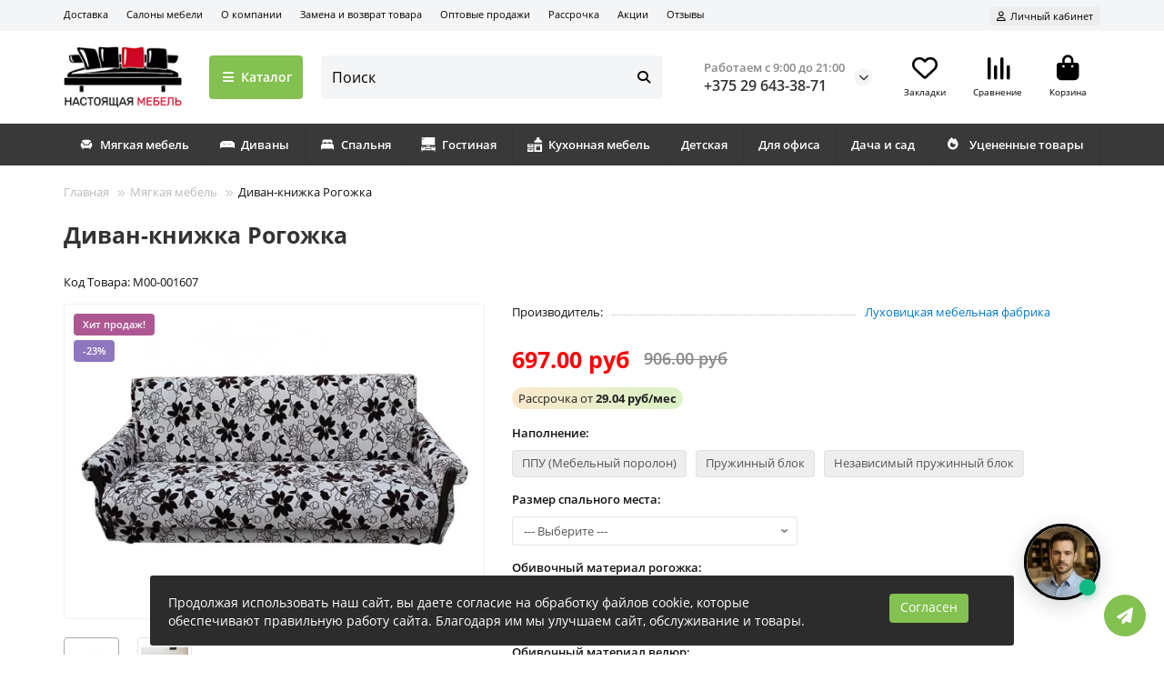

--- FILE ---
content_type: text/html; charset=utf-8
request_url: https://nm-shop.by/myagkaya-mebel/divan-knizhka-rogozhka/
body_size: 29012
content:
<!DOCTYPE html>
<html dir="ltr" lang="ru">
<head>
<title>Диван-книжка Рогожка купить в интернет-магазине NM-shop.by: цена, доставка</title>
<meta charset="UTF-8">
<meta name="viewport" content="width=device-width, initial-scale=1, maximum-scale=1">
<meta http-equiv="X-UA-Compatible" content="IE=edge">
<base href="https://nm-shop.by/">
<meta name="description" content="Диван-книжка Рогожка ➦ купить в интернет-магазине мебели NM-shop.by. ⭐ Выгодные цены. ✅ Рассрочка. ✅ Доставка по всей Беларуси.">
<meta name="google-site-verification" content="ue4v8RgGFTdrekCjLtP5fCkdeNS3Z9P07g_4fKEo1Dk" />
<meta name="yandex-verification" content="86526606ed347ef2" />
<meta name="ktoprodvinul" content="1ab09c44a1e81a25" />
<meta name="cmsmagazine" content="d7513b484bdc71579b9c64b528a71c37" />
<meta property="og:title" content="Диван-книжка Рогожка купить в интернет-магазине NM-shop.by: цена, доставка">
<meta property="og:description" content="Диван-книжка Рогожка ➦ купить в интернет-магазине мебели NM-shop.by. ⭐ Выгодные цены. ✅ Рассрочка. ✅ Доставка по всей Беларуси.">
<meta property="og:type" content="website">
<meta property="og:url" content="https://nm-shop.by/myagkaya-mebel/divan-knizhka-rogozhka/">
<meta property="og:image" content="https://nm-shop.by/image/cache/webp/catalog/system/logo-meb-192x192.webp">
<meta property="og:site_name" content="Настоящая мебель">
<meta name="theme-color" content="#83c150">
<meta name="msapplication-navbutton-color" content="#83c150" />
<meta name="format-detection" content="telephone=no">
<meta name="format-detection" content="date=no">
<meta name="format-detection" content="address=no">
<meta name="format-detection" content="email=no">
<link href="https://nm-shop.by/myagkaya-mebel/divan-knizhka-rogozhka/" rel="canonical">
<link href="https://nm-shop.by/image/catalog/system/favicon.png" rel="icon">
	<link href="catalog/view/theme/unishop2/fonts/opensans/opensans-regular.woff2" rel="preload" as="font" type="font/woff2" crossorigin>
	<link href="catalog/view/theme/unishop2/fonts/opensans/opensans-medium.woff2" rel="preload" as="font" type="font/woff2" crossorigin>
	<link href="catalog/view/theme/unishop2/fonts/opensans/opensans-bold.woff2" rel="preload" as="font" type="font/woff2" crossorigin>
	<link href="catalog/view/theme/unishop2/stylesheet/merged.a8d67d0bef.min.css?v=2.9.9.0" rel="preload" as="style">
	<link href="catalog/view/theme/unishop2/stylesheet/merged.a8d67d0bef.min.css?v=2.9.9.0" rel="stylesheet" media="screen">
<script>const items_on_mobile = '2', module_on_mobile = 'grid', default_view = 'grid', default_mobile_view = 'grid';</script>
	<link href="catalog/view/theme/unishop2/js/merged.04c3af6207.min.js" rel="preload" as="script">
	<script src="catalog/view/theme/unishop2/js/merged.04c3af6207.min.js"></script>
  <script>
  window.dataLayer = window.dataLayer || [];
  function gtag(){dataLayer.push(arguments)};
</script>

<!-- Google Tag Manager -->
<script>(function(w,d,s,l,i){w[l]=w[l]||[];w[l].push({'gtm.start':
new Date().getTime(),event:'gtm.js'});var f=d.getElementsByTagName(s)[0],
j=d.createElement(s),dl=l!='dataLayer'?'&l='+l:'';j.async=true;j.src=
'https://www.googletagmanager.com/gtm.js?id='+i+dl;f.parentNode.insertBefore(j,f);
})(window,document,'script','dataLayer','GTM-5B2ZC24K');</script>
<!-- End Google Tag Manager -->

<noscript><style>.uni-module__wrapper{opacity:1}</style></noscript>

<!--виджет-->
<link rel="preconnect" href="https://widget-nine-murex.vercel.app" crossorigin>
<link rel="preconnect" href="https://api.openai.com" crossorigin>

<script>
(function() {
  if (window.nmShopWidgetLoaded) return;
  window.nmShopWidgetLoaded = true;
  const s = document.createElement('script');
  s.src = 'https://widget-nine-murex.vercel.app/widget.js?v=5.1.0';
  s.defer = true;
  s.async = true;
  s.dataset.api = 'https://widget-nine-murex.vercel.app/api/chat';
  s.dataset.prompt = 'https://widget-nine-murex.vercel.app/prompt.json';
  s.dataset.gas = 'https://script.google.com/macros/s/AKfycbxiJrvTNiGfXTbfFWMiTWEGAyh4RKFhoKU8zjIfmQqrZlphC_vdO4R_OS9zhd-gYoZJOw/exec';
  s.onerror = () => console.warn('[Widget] Failed to load widget.js');
  document.head.appendChild(s);
})();
</script>

<style>
.vfw-root { z-index: 9999999 !important; }
@media (max-width: 768px) {
  .vfw-root { bottom: 80px !important; }
}
.vfw-panel { z-index: 9999999 !important; }
</style>
<!--виджет-->

</head>
<body class="is-page-sticky">
<!-- Google Tag Manager (noscript) -->
<noscript><iframe src="https://www.googletagmanager.com/ns.html?id=GTM-5B2ZC24K"
height="0" width="0" style="display:none;visibility:hidden"></iframe></noscript>
<!-- End Google Tag Manager (noscript) -->
	<header>
						<div id="top" class="top-menu ">
			<div class="container">
				<div class="top-menu__links">
											<div class="top-links btn-group">
							<button class="top-menu__btn dropdown-toggle" aria-label="dropdown" data-toggle="dropdown"><i class="fas fa-bars"></i></button>
							<ul class="top-links__ul dropdown-menu dropdown-menu-left">
																	<li class="top-links__li"><a class="top-links__a" href="/delivery/" title="Доставка">Доставка</a></li>
																	<li class="top-links__li"><a class="top-links__a" href="/magaziny/" title="Салоны мебели">Салоны мебели</a></li>
																	<li class="top-links__li"><a class="top-links__a" href="/about/" title="О компании">О компании</a></li>
																	<li class="top-links__li"><a class="top-links__a" href="/zamena-i-vozvrat-tovara/" title="Замена и возврат товара">Замена и возврат товара</a></li>
																	<li class="top-links__li"><a class="top-links__a" href="/wholesale/" title="Оптовые продажи">Оптовые продажи</a></li>
																	<li class="top-links__li"><a class="top-links__a" href="/rassrochka/" title="Рассрочка">Рассрочка</a></li>
																	<li class="top-links__li"><a class="top-links__a" href="/akcii/" title="Акции">Акции</a></li>
																	<li class="top-links__li"><a class="top-links__a" href="/reviews/" title="Отзывы">Отзывы</a></li>
															</ul>
						</div>
									</div>
				<div class="top-menu__buttons">
											<div class="top-menu__wishlist status-2" data-products="">
							<div class="btn-group">
								<button class="top-menu__btn top-menu__wishlist-btn uni-href" title="Закладки" data-href="https://nm-shop.by/wishlist/"><i class="far fa-heart"></i><span class="top-menu__btn-text">Закладки</span><span class="top-menu__wishlist-total uni-badge hidden">0</span></button>
							</div>
						</div>
																<div class="top-menu__compare status-2" data-products="">
							<div class="btn-group">
								<button class="top-menu__btn top-menu__compare-btn uni-href" title="Сравнение" data-href="https://nm-shop.by/compare-products/"><i class="top-menu__compare-icon fas fa-align-right"></i><span class="top-menu__btn-text">Сравнение</span><span class="top-menu__compare-total uni-badge hidden">0</span></button>
							</div>
						</div>
										 
					
					<div class="top-menu__account status-1 ">
						<div id="account" class="btn-group">
							<button class="top-menu__btn dropdown-toggle" title="Личный кабинет" data-toggle="dropdown"><i class="far fa-user"></i><span class="top-menu__btn-text">Личный кабинет</span></button>
							<ul class="dropdown-menu dropdown-menu-right">
																	<li><a href="https://nm-shop.by/login/" onclick="uniLoginOpen(); return false;"><i class="fas fa-fw fa-sign-in-alt"></i>Авторизация</a></li>
									<li><a href="https://nm-shop.by/index.php?route=extension/module/uni_login_register/page" onclick="uniRegisterOpen(); return false;"><i class="fas fa-fw fa-user-plus"></i>Регистрация</a></li>
															</ul>
						</div>
					</div>
				</div>
			</div>
		</div>
		<div class="container">
			<div class="header-block">
				<div class="header-block__item header-block__item-logo ">
					<div id="logo" class="header-logo">
																					<a href="https://nm-shop.by/"><img src="https://nm-shop.by/image/catalog/system/logo-meb.png" title="Настоящая мебель" alt="Настоящая мебель" width="150" height="78" class="header-logo__img img-responsive"></a>
																		</div>
				</div>
									<div class="header-block__item header-block__item-menu hidden-xs hidden-sm">
						<button class="header-menu__btn btn"><i class="header-menu__icon fas fa-fw fa-bars"></i>Каталог</button>
					</div>
								<div id="search" class="header-block__item header-block__item-search  hidden-xs hidden-sm">
					<div class="header-search">
	<div class="header-search__form">
				<input type="text" name="search" value="" placeholder="Поиск" aria-label="Search" autocomplete="off" class="header-search__input  form-control">
		<button type="button" class="search-btn-clear ">&times;</button>
		<button type="button" class="header-search__btn search-btn" title="Поиск"><i class="fa fa-search"></i></button>
	</div>
	<div class="live-search" style="display:none"><ul class="live-search__ul"><li class="loading"></li></ul></div>
</div>
				</div>
				<div class="header-block__item header-block__item-telephone ">
					<div class="header-phones has-addit">
						<span class="header-phones__main text">Работаем с 9:00 до 21:00</span>
						<a class="header-phones__main two-line" href="tel:+375296433871" target="_blank" title="+375 29 643-38-71">
																							+375 29 643-38-71
													</a>
													<a class="header-phones__main two-line itc-calltracking-hidden" href="tel:+375292433871" target="_blank" title="+375 29 243-38-71">
																+375 29 243-38-71
							</a>
																										<i class="header-phones__show-phone dropdown-toggle fas fa-chevron-down" data-toggle="dropdown" data-target="header-phones__ul"></i>
							<ul class="header-phones__ul dropdown-menu dropdown-menu-right">
																	<li class="header-phones__li">
										<a href="#" onclick="uniRequestOpen(['mail', 'phone', 'comment']); return false;" class="header-phones__callback">Заказать звонок</a>
									</li>
																																	<li class="header-phones__li ">
										<a class="header-phones__a" href="viber://chat?number=%2B375292423533" target="_blank" title="+375292423533">
																							<i class="fab fa-viber"></i>
																						Viber
										</a>
									</li>
																	<li class="header-phones__li ">
										<a class="header-phones__a" href="https://t.me/NMebell" target="_blank" title="https://t.me/NMebell">
																							<i class="fa fa-paper-plane"></i>
																						Telegram
										</a>
									</li>
																	<li class="header-phones__li ">
										<a class="header-phones__a" href="mailto:info@nm-shop.by" target="_blank" title="info@nm-shop.by">
																							<i class="far fa-envelope"></i>
																						info@nm-shop.by
										</a>
									</li>
																									<li class="header-phones__text"><hr style="margin-top:5px">Работаем с 9:00 до 21:00</li>
															</ul>
																								</div>
				</div>
													<div class="header-block__item header-block__item-wishlist">
						<div class="header-wishlist uni-href" data-href="https://nm-shop.by/wishlist/" title="Закладки">
							<i class="header-wishlist__icon far fa-heart"></i><span class="header-wishlist__total-items hidden">0</span>
						</div>
						<div class="header-block__item-caption">Закладки</div>
					</div>
													<div class="header-block__item header-block__item-compare">
						<div class="header-compare uni-href" data-href="https://nm-shop.by/compare-products/" title="Сравнение">
							<i class="header-compare__icon fas fa-align-right"></i><span class="header-compare__total-items hidden">0</span>
						</div>
						<div class="header-block__item-caption">Сравнение</div>
					</div>
								<div class="header-block__item header-block__item-cart"><div id="cart" class="header-cart" title="Корзина">
					<div class="header-cart__btn dropdown-toggle" onclick="uniModalWindow('modal-cart', '', 'Корзина', $('header').find('.header-cart__dropdown').html())">
		<i class="header-cart__icon fa fa-shopping-bag"></i>
		<span id="cart-total" class="header-cart__total-items hidden">0</span>
	</div>
	<div class="header-cart__dropdown">
					<div class="header-cart__empty"><i class="header-cart__icon-empty fas fa-shopping-bag"></i>Ваша корзина пуста!</div>
			</div>
</div>
<div class="header-block__item-caption">Корзина</div></div>
			</div>
		</div>
		<div class="container">
			<div class="row">
														<div class="main-menu set-before">
	<div class="menu-wrapper new">
		<nav id="menu" class="menu  menu1 new">
			<div class="menu__header">
				<i class="menu__header-icon fa fa-fw fa-bars hidden-xs hidden-sm"></i>
				<span class="menu__header-title">Каталог</span>
				<i class="menu-close menu__header-icon fas fa-times visible-xs visible-sm"></i>
			</div>
			<ul class="menu__collapse main-menu__collapse">
									<li class="menu__level-1-li has-children">
						<a class="menu__level-1-a " href="https://nm-shop.by/myagkaya-mebel/">
														Мягкая мебель
						</a>
																																										<span class="menu__pm menu__level-1-pm visible-xs visible-sm"><i class="fa fa-plus"></i><i class="fa fa-minus"></i></span>
							<div class="menu__level-2  column-2">
								
																	<div class="menu__level-2-ul  col-md-6">
																				<a class="menu__level-2-a has-children" href="https://nm-shop.by/myagkaya-mebel/sofas/">Диваны</a>
																					<span class="menu__pm menu__level-2-pm visible-xs visible-sm"><i class="fa fa-plus"></i><i class="fa fa-minus"></i></span>
											<div class="menu__level-3">
												<ul class="menu__level-3-ul">
																											<li class="menu__level-3-li"><a class="menu__level-3-a" href="https://nm-shop.by/myagkaya-mebel/sofas/straight/">Прямые диваны</a></li>
																											<li class="menu__level-3-li"><a class="menu__level-3-a" href="https://nm-shop.by/myagkaya-mebel/sofas/uglovoy/">Угловые</a></li>
																											<li class="menu__level-3-li"><a class="menu__level-3-a" href="https://nm-shop.by/myagkaya-mebel/sofas/accordeon/">Аккордеон</a></li>
																											<li class="menu__level-3-li"><a class="menu__level-3-a" href="https://nm-shop.by/myagkaya-mebel/sofas/akciya/">Акции</a></li>
																											<li class="menu__level-3-li"><a class="menu__level-3-a" href="https://nm-shop.by/myagkaya-mebel/sofas/bez-podlokotnikov/">Без подлокотников</a></li>
																											<li class="menu__level-3-li"><a class="menu__level-3-a" href="https://nm-shop.by/myagkaya-mebel/sofas/vykatnoj/">Выкатной</a></li>
																											<li class="menu__level-3-li"><a class="menu__level-3-a" href="https://nm-shop.by/myagkaya-mebel/sofas/dvuhmestnyy/">Двухместные</a></li>
																																								<li class="menu__level-3-li"><a class="menu__level-3-a menu__more" href="https://nm-shop.by/myagkaya-mebel/sofas/"><span class="menu__more-span">Все категории (29)</span></a></li>
																									</ul>
											</div>
																			</div>
																	<div class="menu__level-2-ul  col-md-6">
																				<a class="menu__level-2-a has-children" href="https://nm-shop.by/myagkaya-mebel/armchairs/">Кресла и пуфы</a>
																					<span class="menu__pm menu__level-2-pm visible-xs visible-sm"><i class="fa fa-plus"></i><i class="fa fa-minus"></i></span>
											<div class="menu__level-3">
												<ul class="menu__level-3-ul">
																											<li class="menu__level-3-li"><a class="menu__level-3-a" href="https://nm-shop.by/myagkaya-mebel/armchairs/banketki/">Банкетки</a></li>
																											<li class="menu__level-3-li"><a class="menu__level-3-a" href="https://nm-shop.by/myagkaya-mebel/armchairs/kresla/">Кресла</a></li>
																											<li class="menu__level-3-li"><a class="menu__level-3-a" href="https://nm-shop.by/myagkaya-mebel/armchairs/kreslo-krovati/">Кресла-кровати</a></li>
																											<li class="menu__level-3-li"><a class="menu__level-3-a" href="https://nm-shop.by/myagkaya-mebel/armchairs/kreslo-akkordeon-s-yashchikom/">Кресло-аккордеон </a></li>
																											<li class="menu__level-3-li"><a class="menu__level-3-a" href="https://nm-shop.by/myagkaya-mebel/armchairs/pufy/">Пуфы</a></li>
																																						</ul>
											</div>
																			</div>
																	<div class="menu__level-2-ul  col-md-6">
																				<a class="menu__level-2-a " href="https://nm-shop.by/myagkaya-mebel/nabory-myagkoy-mebeli/">Наборы мягкой мебели</a>
																			</div>
																	<div class="menu__level-2-ul  col-md-6">
																				<a class="menu__level-2-a " href="https://nm-shop.by/myagkaya-mebel/divany-dlya-kafe-i-restoranov/">Диваны для кафе и ресторанов</a>
																			</div>
																							</div>
											</li>
									<li class="menu__level-1-li has-children">
						<a class="menu__level-1-a " href="https://nm-shop.by/shkafi/">
														Шкафы
						</a>
																																										<span class="menu__pm menu__level-1-pm visible-xs visible-sm"><i class="fa fa-plus"></i><i class="fa fa-minus"></i></span>
							<div class="menu__level-2  column-3">
								
																	<div class="menu__level-2-ul  has-image  col-md-4">
										<img src="https://nm-shop.by/image/cache/webp/catalog/icon/shkafy/shkafy-kupe-100x100.webp" loading="lazy" alt="Шкафы-купе" class="menu__level-2-img">										<a class="menu__level-2-a has-children" href="https://nm-shop.by/shkafi/shkafy-kupe/">Шкафы-купе</a>
																					<span class="menu__pm menu__level-2-pm visible-xs visible-sm"><i class="fa fa-plus"></i><i class="fa fa-minus"></i></span>
											<div class="menu__level-3">
												<ul class="menu__level-3-ul">
																											<li class="menu__level-3-li"><a class="menu__level-3-a" href="https://nm-shop.by/shkafi/shkafy-kupe/ostalnye-shkafy-kupe/">Шкафы-купе 0.8 – 1.2м</a></li>
																											<li class="menu__level-3-li"><a class="menu__level-3-a" href="https://nm-shop.by/shkafi/shkafy-kupe/shkafy-130/">Шкафы-купе 1.3 м </a></li>
																											<li class="menu__level-3-li"><a class="menu__level-3-a" href="https://nm-shop.by/shkafi/shkafy-kupe/shkafy-kupe-1-5m/">Шкафы-купе 1.4 – 1.5м</a></li>
																											<li class="menu__level-3-li"><a class="menu__level-3-a" href="https://nm-shop.by/shkafi/shkafy-kupe/shkafy-kupe-1-7m/">Шкафы-купе 1.6 – 1.7м</a></li>
																											<li class="menu__level-3-li"><a class="menu__level-3-a" href="https://nm-shop.by/shkafi/shkafy-kupe/shkafy-kupe-1-8m/">Шкафы-купе 1.8 – 1.9м</a></li>
																											<li class="menu__level-3-li"><a class="menu__level-3-a" href="https://nm-shop.by/shkafi/shkafy-kupe/shkafy-kupe-2-0m/">Шкафы-купе 2.0 – 2.4м</a></li>
																																						</ul>
											</div>
																			</div>
																	<div class="menu__level-2-ul  has-image  col-md-4">
										<img src="https://nm-shop.by/image/cache/webp/catalog/icon/shkafy/odnodvernyj-skaf-100x100.webp" loading="lazy" alt="Однодверные шкафы" class="menu__level-2-img">										<a class="menu__level-2-a has-children" href="https://nm-shop.by/shkafi/odnodvernye-shkafy/">Однодверные шкафы</a>
																					<span class="menu__pm menu__level-2-pm visible-xs visible-sm"><i class="fa fa-plus"></i><i class="fa fa-minus"></i></span>
											<div class="menu__level-3">
												<ul class="menu__level-3-ul">
																											<li class="menu__level-3-li"><a class="menu__level-3-a" href="https://nm-shop.by/shkafi/odnodvernye-shkafy/penaly-s-polkami/">Пеналы с  закрытыми полками</a></li>
																											<li class="menu__level-3-li"><a class="menu__level-3-a" href="https://nm-shop.by/shkafi/odnodvernye-shkafy/penaly-s-veshalkoj/">Пеналы с вешалкой</a></li>
																											<li class="menu__level-3-li"><a class="menu__level-3-a" href="https://nm-shop.by/shkafi/odnodvernye-shkafy/penaly-s-otkrytymi-polkami/">Пеналы с открытыми полками</a></li>
																																						</ul>
											</div>
																			</div>
																	<div class="menu__level-2-ul  has-image  col-md-4">
										<img src="https://nm-shop.by/image/cache/webp/catalog/icon/shkafy/stellazhi-100x100.webp" loading="lazy" alt="Стеллажи" class="menu__level-2-img">										<a class="menu__level-2-a has-children" href="https://nm-shop.by/shkafi/stellazhi/">Стеллажи</a>
																					<span class="menu__pm menu__level-2-pm visible-xs visible-sm"><i class="fa fa-plus"></i><i class="fa fa-minus"></i></span>
											<div class="menu__level-3">
												<ul class="menu__level-3-ul">
																											<li class="menu__level-3-li"><a class="menu__level-3-a" href="https://nm-shop.by/shkafi/stellazhi/stellazhi-loft/">Стеллажи в стиле LOFT</a></li>
																											<li class="menu__level-3-li"><a class="menu__level-3-a" href="https://nm-shop.by/shkafi/stellazhi/uglovye-zaversheniya/">Торцевые стеллажи</a></li>
																																						</ul>
											</div>
																			</div>
																	<div class="menu__level-2-ul  col-md-4">
																				<a class="menu__level-2-a " href="https://nm-shop.by/shkafi/shkafy-antresol/">Антресоль</a>
																			</div>
																	<div class="menu__level-2-ul  has-image  col-md-4">
										<img src="https://nm-shop.by/image/cache/webp/catalog/icon/shkafy/shkafy-100x100.webp" loading="lazy" alt="Двухдверные шкафы" class="menu__level-2-img">										<a class="menu__level-2-a has-children" href="https://nm-shop.by/shkafi/dvuhdvernye-shkafy/">Двухдверные шкафы</a>
																					<span class="menu__pm menu__level-2-pm visible-xs visible-sm"><i class="fa fa-plus"></i><i class="fa fa-minus"></i></span>
											<div class="menu__level-3">
												<ul class="menu__level-3-ul">
																											<li class="menu__level-3-li"><a class="menu__level-3-a" href="https://nm-shop.by/shkafi/dvuhdvernye-shkafy/shkaf-v-detskuyu-s-myagkoj-obivkoj/">Шкаф в детскую с мягкой обивкой</a></li>
																																						</ul>
											</div>
																			</div>
																	<div class="menu__level-2-ul  col-md-4">
																				<a class="menu__level-2-a " href="https://nm-shop.by/shkafi/knizhnye-polki/">Книжные полки</a>
																			</div>
																	<div class="menu__level-2-ul  col-md-4">
																				<a class="menu__level-2-a " href="https://nm-shop.by/shkafi/servant-shkaf-vitrina-dlya-posudy/">Сервант, шкаф-витрина для посуды</a>
																			</div>
																	<div class="menu__level-2-ul  col-md-4">
																				<a class="menu__level-2-a " href="https://nm-shop.by/shkafi/trehdvernye-shkafy/">Трехдверные шкафы</a>
																			</div>
																	<div class="menu__level-2-ul  col-md-4">
																				<a class="menu__level-2-a " href="https://nm-shop.by/shkafi/uglovye-shkafy/">Угловые шкафы</a>
																			</div>
																	<div class="menu__level-2-ul  col-md-4">
																				<a class="menu__level-2-a " href="https://nm-shop.by/shkafi/chetyrehdvernye-shkafy/">Четырехдверные шкафы</a>
																			</div>
																	<div class="menu__level-2-ul  col-md-4">
																				<a class="menu__level-2-a " href="https://nm-shop.by/shkafi/shkafy-penal/">Шкаф-пенал</a>
																			</div>
																							</div>
											</li>
									<li class="menu__level-1-li has-children">
						<a class="menu__level-1-a " href="https://nm-shop.by/spalnya/">
														Спальня
						</a>
																																										<span class="menu__pm menu__level-1-pm visible-xs visible-sm"><i class="fa fa-plus"></i><i class="fa fa-minus"></i></span>
							<div class="menu__level-2  column-3">
								
																	<div class="menu__level-2-ul  col-md-4">
																				<a class="menu__level-2-a has-children" href="https://nm-shop.by/spalnya/garnitury/">Гарнитуры</a>
																					<span class="menu__pm menu__level-2-pm visible-xs visible-sm"><i class="fa fa-plus"></i><i class="fa fa-minus"></i></span>
											<div class="menu__level-3">
												<ul class="menu__level-3-ul">
																											<li class="menu__level-3-li"><a class="menu__level-3-a" href="https://nm-shop.by/spalnya/garnitury/gotovye-resheniya-1/">Готовые решения</a></li>
																											<li class="menu__level-3-li"><a class="menu__level-3-a" href="https://nm-shop.by/spalnya/garnitury/modulnye-garnitury/">Модульные гарнитуры</a></li>
																											<li class="menu__level-3-li"><a class="menu__level-3-a" href="https://nm-shop.by/spalnya/garnitury/korpusnye-shkafy-kupe/">Корпусные шкафы-купе</a></li>
																											<li class="menu__level-3-li"><a class="menu__level-3-a" href="https://nm-shop.by/spalnya/garnitury/krovati-iz-naborov/">Кровати из наборов</a></li>
																											<li class="menu__level-3-li"><a class="menu__level-3-a" href="https://nm-shop.by/spalnya/garnitury/komody/">Комоды</a></li>
																											<li class="menu__level-3-li"><a class="menu__level-3-a" href="https://nm-shop.by/spalnya/garnitury/shkafy/">Шкафы</a></li>
																											<li class="menu__level-3-li"><a class="menu__level-3-a" href="https://nm-shop.by/spalnya/garnitury/prikrovatnye-tumby/">Прикроватные тумбы </a></li>
																																								<li class="menu__level-3-li"><a class="menu__level-3-a menu__more" href="https://nm-shop.by/spalnya/garnitury/"><span class="menu__more-span">Все категории (8)</span></a></li>
																									</ul>
											</div>
																			</div>
																	<div class="menu__level-2-ul  col-md-4">
																				<a class="menu__level-2-a has-children" href="https://nm-shop.by/spalnya/postelnye-prinadlezhnosti/">Постельные принадлежности</a>
																					<span class="menu__pm menu__level-2-pm visible-xs visible-sm"><i class="fa fa-plus"></i><i class="fa fa-minus"></i></span>
											<div class="menu__level-3">
												<ul class="menu__level-3-ul">
																											<li class="menu__level-3-li"><a class="menu__level-3-a" href="https://nm-shop.by/spalnya/postelnye-prinadlezhnosti/odeyalo/">Одеяло</a></li>
																											<li class="menu__level-3-li"><a class="menu__level-3-a" href="https://nm-shop.by/spalnya/postelnye-prinadlezhnosti/pled/">Плед</a></li>
																											<li class="menu__level-3-li"><a class="menu__level-3-a" href="https://nm-shop.by/spalnya/postelnye-prinadlezhnosti/pokryvalo/">Покрывало </a></li>
																											<li class="menu__level-3-li"><a class="menu__level-3-a" href="https://nm-shop.by/spalnya/postelnye-prinadlezhnosti/postelnoe-belyo-byaz/">Постельное бельё &quot;Бязь&quot;</a></li>
																											<li class="menu__level-3-li"><a class="menu__level-3-a" href="https://nm-shop.by/spalnya/postelnye-prinadlezhnosti/postelnoe-belyo-satin/">Постельное бельё &quot;Сатин&quot;</a></li>
																											<li class="menu__level-3-li"><a class="menu__level-3-a" href="https://nm-shop.by/spalnya/postelnye-prinadlezhnosti/postelnoe-belyo-satinzhakkard/">Постельное бельё &quot;Сатин+Жаккард&quot;</a></li>
																																						</ul>
											</div>
																			</div>
																	<div class="menu__level-2-ul  col-md-4">
																				<a class="menu__level-2-a has-children" href="https://nm-shop.by/spalnya/beds/">Кровати </a>
																					<span class="menu__pm menu__level-2-pm visible-xs visible-sm"><i class="fa fa-plus"></i><i class="fa fa-minus"></i></span>
											<div class="menu__level-3">
												<ul class="menu__level-3-ul">
																											<li class="menu__level-3-li"><a class="menu__level-3-a" href="https://nm-shop.by/spalnya/beds/dvuspalnye-krovati/">Двуспальные кровати</a></li>
																											<li class="menu__level-3-li"><a class="menu__level-3-a" href="https://nm-shop.by/spalnya/beds/krovati-velvet-eko-kozha-rogozhka/">Кровати из экокожи/вельвета</a></li>
																											<li class="menu__level-3-li"><a class="menu__level-3-a" href="https://nm-shop.by/spalnya/beds/krovati-s-myagkim-izgolovem/">Кровати с мягким изголовьем</a></li>
																											<li class="menu__level-3-li"><a class="menu__level-3-a" href="https://nm-shop.by/spalnya/beds/krovati-ldsp/">Кровати из ДСП</a></li>
																											<li class="menu__level-3-li"><a class="menu__level-3-a" href="https://nm-shop.by/spalnya/beds/krovati-iz-massiva/">Кровати из массива</a></li>
																											<li class="menu__level-3-li"><a class="menu__level-3-a" href="https://nm-shop.by/spalnya/beds/krovati-s-podemnym-mehanizmom/">Кровати с подъемным механизмом</a></li>
																											<li class="menu__level-3-li"><a class="menu__level-3-a" href="https://nm-shop.by/spalnya/beds/odnospalnye-krovati/">Односпальные кровати</a></li>
																																								<li class="menu__level-3-li"><a class="menu__level-3-a menu__more" href="https://nm-shop.by/spalnya/beds/"><span class="menu__more-span">Все категории (8)</span></a></li>
																									</ul>
											</div>
																			</div>
																	<div class="menu__level-2-ul  col-md-4">
																				<a class="menu__level-2-a has-children" href="https://nm-shop.by/spalnya/matrasy/">Матрасы</a>
																					<span class="menu__pm menu__level-2-pm visible-xs visible-sm"><i class="fa fa-plus"></i><i class="fa fa-minus"></i></span>
											<div class="menu__level-3">
												<ul class="menu__level-3-ul">
																											<li class="menu__level-3-li"><a class="menu__level-3-a" href="https://nm-shop.by/spalnya/matrasy/bespruzhinnye-matrasy/">Беспружинные матрасы</a></li>
																											<li class="menu__level-3-li"><a class="menu__level-3-a" href="https://nm-shop.by/spalnya/matrasy/dvuspalnye-matrasy/">Двуспальные матрасы</a></li>
																											<li class="menu__level-3-li"><a class="menu__level-3-a" href="https://nm-shop.by/spalnya/matrasy/zavisimyj-pruzhinnyj-blok/">Зависимый пружинный блок</a></li>
																											<li class="menu__level-3-li"><a class="menu__level-3-a" href="https://nm-shop.by/spalnya/matrasy/namatrasniki/">Наматрасники</a></li>
																											<li class="menu__level-3-li"><a class="menu__level-3-a" href="https://nm-shop.by/spalnya/matrasy/nezavisimyj-pruzhinnyj-blok/">Независимый пружинный блок</a></li>
																																						</ul>
											</div>
																			</div>
																	<div class="menu__level-2-ul  col-md-4">
																				<a class="menu__level-2-a " href="https://nm-shop.by/spalnya/podushki/">Подушки</a>
																			</div>
																	<div class="menu__level-2-ul  col-md-4">
																				<a class="menu__level-2-a " href="https://nm-shop.by/spalnya/spalnye-atributy-iz-ekokozhivelveta/">Спальные атрибуты из экокожи/вельвета</a>
																			</div>
																	<div class="menu__level-2-ul  col-md-4">
																				<a class="menu__level-2-a " href="https://nm-shop.by/spalnya/veshalki-garderobnye/">Вешалки гардеробные</a>
																			</div>
																	<div class="menu__level-2-ul  col-md-4">
																				<a class="menu__level-2-a " href="https://nm-shop.by/spalnya/krovat-transformer/">Кровать трансформер </a>
																			</div>
																							</div>
											</li>
									<li class="menu__level-1-li has-children">
						<a class="menu__level-1-a " href="https://nm-shop.by/gostinye/">
														Гостиная
						</a>
																																										<span class="menu__pm menu__level-1-pm visible-xs visible-sm"><i class="fa fa-plus"></i><i class="fa fa-minus"></i></span>
							<div class="menu__level-2  column-1">
								
																	<div class="menu__level-2-ul  has-image  col-md-12">
										<img src="https://nm-shop.by/image/cache/webp/catalog/icon/gostinnaya/gostinnye-garnitury-100x100.webp" loading="lazy" alt="Гостиные гарнитуры" class="menu__level-2-img">										<a class="menu__level-2-a has-children" href="https://nm-shop.by/gostinye/gostinye-garnitury/">Гостиные гарнитуры</a>
																					<span class="menu__pm menu__level-2-pm visible-xs visible-sm"><i class="fa fa-plus"></i><i class="fa fa-minus"></i></span>
											<div class="menu__level-3">
												<ul class="menu__level-3-ul">
																											<li class="menu__level-3-li"><a class="menu__level-3-a" href="https://nm-shop.by/gostinye/gostinye-garnitury/gotovye-resheniya/">Готовые гостиные</a></li>
																											<li class="menu__level-3-li"><a class="menu__level-3-a" href="https://nm-shop.by/gostinye/gostinye-garnitury/modulnye-garnityri/">Модульные системы для гостиной</a></li>
																											<li class="menu__level-3-li"><a class="menu__level-3-a" href="https://nm-shop.by/gostinye/gostinye-garnitury/shkafy-i-vitriny/">Шкафы и витрины</a></li>
																											<li class="menu__level-3-li"><a class="menu__level-3-a" href="https://nm-shop.by/gostinye/gostinye-garnitury/tumby/">Тумбы</a></li>
																											<li class="menu__level-3-li"><a class="menu__level-3-a" href="https://nm-shop.by/gostinye/gostinye-garnitury/polki/">Полки</a></li>
																																						</ul>
											</div>
																			</div>
																	<div class="menu__level-2-ul  has-image  col-md-12">
										<img src="https://nm-shop.by/image/cache/webp/catalog/icon/gostinnaya/stenki-v-gostinnuyu-100x100.webp" loading="lazy" alt="Стенки в гостиную" class="menu__level-2-img">										<a class="menu__level-2-a has-children" href="https://nm-shop.by/gostinye/stenki/">Стенки в гостиную</a>
																					<span class="menu__pm menu__level-2-pm visible-xs visible-sm"><i class="fa fa-plus"></i><i class="fa fa-minus"></i></span>
											<div class="menu__level-3">
												<ul class="menu__level-3-ul">
																											<li class="menu__level-3-li"><a class="menu__level-3-a" href="https://nm-shop.by/gostinye/stenki/gotovye-stenki/">Готовые стенки горки</a></li>
																											<li class="menu__level-3-li"><a class="menu__level-3-a" href="https://nm-shop.by/gostinye/stenki/modulnye-stenki/">Модульные стенки</a></li>
																																						</ul>
											</div>
																			</div>
																	<div class="menu__level-2-ul  col-md-12">
																				<a class="menu__level-2-a " href="https://nm-shop.by/gostinye/shkaf-krovat/">Шкаф-кровать</a>
																			</div>
																	<div class="menu__level-2-ul  col-md-12">
																				<a class="menu__level-2-a " href="https://nm-shop.by/gostinye/shkafy-kupe-gostinye/">Шкафы-купе для гостиной</a>
																			</div>
																	<div class="menu__level-2-ul  has-image  col-md-12">
										<img src="https://nm-shop.by/image/cache/webp/catalog/icon/gostinnaya/stoly-i-stulya-100x100.webp" loading="lazy" alt="Столы и стулья" class="menu__level-2-img">										<a class="menu__level-2-a has-children" href="https://nm-shop.by/gostinye/tables-and-chairs/">Столы и стулья</a>
																					<span class="menu__pm menu__level-2-pm visible-xs visible-sm"><i class="fa fa-plus"></i><i class="fa fa-minus"></i></span>
											<div class="menu__level-3">
												<ul class="menu__level-3-ul">
																											<li class="menu__level-3-li"><a class="menu__level-3-a" href="https://nm-shop.by/gostinye/tables-and-chairs/zhurnalnyj-stol/">Журнальный стол</a></li>
																																						</ul>
											</div>
																			</div>
																							</div>
											</li>
									<li class="menu__level-1-li has-children">
						<a class="menu__level-1-a " href="https://nm-shop.by/prihozhie/">
														Прихожая
						</a>
																																										<span class="menu__pm menu__level-1-pm visible-xs visible-sm"><i class="fa fa-plus"></i><i class="fa fa-minus"></i></span>
							<div class="menu__level-2  column-2">
								
																	<div class="menu__level-2-ul  has-image  col-md-6">
										<img src="https://nm-shop.by/image/cache/webp/catalog/icon/prihozhaya/veshalki-100x100.webp" loading="lazy" alt="Вешалки " class="menu__level-2-img">										<a class="menu__level-2-a has-children" href="https://nm-shop.by/prihozhie/veshalki-nastennye/">Вешалки </a>
																					<span class="menu__pm menu__level-2-pm visible-xs visible-sm"><i class="fa fa-plus"></i><i class="fa fa-minus"></i></span>
											<div class="menu__level-3">
												<ul class="menu__level-3-ul">
																											<li class="menu__level-3-li"><a class="menu__level-3-a" href="https://nm-shop.by/prihozhie/veshalki-nastennye/veshalki-kostyumnye/">Вешалки костюмные</a></li>
																											<li class="menu__level-3-li"><a class="menu__level-3-a" href="https://nm-shop.by/prihozhie/veshalki-nastennye/veshalki-napolnye/">Вешалки напольные</a></li>
																											<li class="menu__level-3-li"><a class="menu__level-3-a" href="https://nm-shop.by/prihozhie/veshalki-nastennye/veshalki-nastennye1/">Вешалки настенные</a></li>
																																						</ul>
											</div>
																			</div>
																	<div class="menu__level-2-ul  has-image  col-md-6">
										<img src="https://nm-shop.by/image/cache/webp/catalog/icon/prihozhaya/zerkala-100x100.webp" loading="lazy" alt="Зеркала" class="menu__level-2-img">										<a class="menu__level-2-a has-children" href="https://nm-shop.by/prihozhie/zerkala1/">Зеркала</a>
																					<span class="menu__pm menu__level-2-pm visible-xs visible-sm"><i class="fa fa-plus"></i><i class="fa fa-minus"></i></span>
											<div class="menu__level-3">
												<ul class="menu__level-3-ul">
																											<li class="menu__level-3-li"><a class="menu__level-3-a" href="https://nm-shop.by/prihozhie/zerkala1/napolnye-zerkala/">Напольные зеркала</a></li>
																											<li class="menu__level-3-li"><a class="menu__level-3-a" href="https://nm-shop.by/prihozhie/zerkala1/nastennye-zerkala/">Настенные зеркала </a></li>
																																						</ul>
											</div>
																			</div>
																	<div class="menu__level-2-ul  has-image  col-md-6">
										<img src="https://nm-shop.by/image/cache/webp/catalog/icon/prihozhaya/sistemy-hraneniya-100x100.webp" loading="lazy" alt="Системы хранения" class="menu__level-2-img">										<a class="menu__level-2-a has-children" href="https://nm-shop.by/prihozhie/sistemy-hraneniya/">Системы хранения</a>
																					<span class="menu__pm menu__level-2-pm visible-xs visible-sm"><i class="fa fa-plus"></i><i class="fa fa-minus"></i></span>
											<div class="menu__level-3">
												<ul class="menu__level-3-ul">
																											<li class="menu__level-3-li"><a class="menu__level-3-a" href="https://nm-shop.by/prihozhie/sistemy-hraneniya/stellazhi-dlya-hraneniya/">Стеллажи для хранения</a></li>
																											<li class="menu__level-3-li"><a class="menu__level-3-a" href="https://nm-shop.by/prihozhie/sistemy-hraneniya/nastennye-polki/">Настенные полки</a></li>
																																						</ul>
											</div>
																			</div>
																	<div class="menu__level-2-ul  col-md-6">
																				<a class="menu__level-2-a " href="https://nm-shop.by/prihozhie/banketki1/">Банкетки</a>
																			</div>
																	<div class="menu__level-2-ul  col-md-6">
																				<a class="menu__level-2-a " href="https://nm-shop.by/prihozhie/kompakt-prihozhie/">Компакт-прихожие</a>
																			</div>
																	<div class="menu__level-2-ul  col-md-6">
																				<a class="menu__level-2-a " href="https://nm-shop.by/prihozhie/polki-dlya-obuvi/">Полки для обуви</a>
																			</div>
																	<div class="menu__level-2-ul  col-md-6">
																				<a class="menu__level-2-a " href="https://nm-shop.by/prihozhie/shkafy-2/">Шкафы</a>
																			</div>
																	<div class="menu__level-2-ul  col-md-6">
																				<a class="menu__level-2-a " href="https://nm-shop.by/prihozhie/garnitury-dlya-prihozhey/">Гарнитуры для прихожей</a>
																			</div>
																	<div class="menu__level-2-ul  col-md-6">
																				<a class="menu__level-2-a " href="https://nm-shop.by/prihozhie/tumby-dlya-obuvi/">Тумбы для обуви</a>
																			</div>
																							</div>
											</li>
									<li class="menu__level-1-li has-children">
						<a class="menu__level-1-a " href="https://nm-shop.by/kuhonnaya-mebel/">
														Кухонная мебель
						</a>
																																										<span class="menu__pm menu__level-1-pm visible-xs visible-sm"><i class="fa fa-plus"></i><i class="fa fa-minus"></i></span>
							<div class="menu__level-2  column-3">
								
																	<div class="menu__level-2-ul  has-image  col-md-4">
										<img src="https://nm-shop.by/image/cache/webp/catalog/icon/kuhonnaya-mebel/stulya-100x100.webp" loading="lazy" alt="Стулья" class="menu__level-2-img">										<a class="menu__level-2-a has-children" href="https://nm-shop.by/kuhonnaya-mebel/stulya/">Стулья</a>
																					<span class="menu__pm menu__level-2-pm visible-xs visible-sm"><i class="fa fa-plus"></i><i class="fa fa-minus"></i></span>
											<div class="menu__level-3">
												<ul class="menu__level-3-ul">
																											<li class="menu__level-3-li"><a class="menu__level-3-a" href="https://nm-shop.by/kuhonnaya-mebel/stulya/barnye-stulya/">Барные стулья</a></li>
																											<li class="menu__level-3-li"><a class="menu__level-3-a" href="https://nm-shop.by/kuhonnaya-mebel/stulya/derevyannye-stulya/">Деревянные стулья</a></li>
																											<li class="menu__level-3-li"><a class="menu__level-3-a" href="https://nm-shop.by/kuhonnaya-mebel/stulya/myagkie-stulya/">Мягкие стулья </a></li>
																											<li class="menu__level-3-li"><a class="menu__level-3-a" href="https://nm-shop.by/kuhonnaya-mebel/stulya/plastikovye-stulya/">Пластиковые стулья</a></li>
																											<li class="menu__level-3-li"><a class="menu__level-3-a" href="https://nm-shop.by/kuhonnaya-mebel/stulya/pletenye-stulya/">Плетеные стулья</a></li>
																											<li class="menu__level-3-li"><a class="menu__level-3-a" href="https://nm-shop.by/kuhonnaya-mebel/stulya/stulya-iz-gnutoj-fanery/">Стулья из гнутой фанеры</a></li>
																																						</ul>
											</div>
																			</div>
																	<div class="menu__level-2-ul  has-image  col-md-4">
										<img src="https://nm-shop.by/image/cache/webp/catalog/icon/kuhonnaya-mebel/kuhonnye-stoly-100x100.webp" loading="lazy" alt="Кухонные столы" class="menu__level-2-img">										<a class="menu__level-2-a has-children" href="https://nm-shop.by/kuhonnaya-mebel/kuhonnye-stoly/">Кухонные столы</a>
																					<span class="menu__pm menu__level-2-pm visible-xs visible-sm"><i class="fa fa-plus"></i><i class="fa fa-minus"></i></span>
											<div class="menu__level-3">
												<ul class="menu__level-3-ul">
																											<li class="menu__level-3-li"><a class="menu__level-3-a" href="https://nm-shop.by/kuhonnaya-mebel/kuhonnye-stoly/barnye-stoly/">Барные столы</a></li>
																											<li class="menu__level-3-li"><a class="menu__level-3-a" href="https://nm-shop.by/kuhonnaya-mebel/kuhonnye-stoly/derevyannye-stoly/">Деревянные столы</a></li>
																											<li class="menu__level-3-li"><a class="menu__level-3-a" href="https://nm-shop.by/kuhonnaya-mebel/kuhonnye-stoly/stoly-na-metallokarkase/">Столы на металлокаркасе</a></li>
																																						</ul>
											</div>
																			</div>
																	<div class="menu__level-2-ul  has-image  col-md-4">
										<img src="https://nm-shop.by/image/cache/webp/catalog/icon/kuhonnaya-mebel/kuhni-100x100.webp" loading="lazy" alt="Кухни" class="menu__level-2-img">										<a class="menu__level-2-a has-children" href="https://nm-shop.by/kuhonnaya-mebel/kitchen/">Кухни</a>
																					<span class="menu__pm menu__level-2-pm visible-xs visible-sm"><i class="fa fa-plus"></i><i class="fa fa-minus"></i></span>
											<div class="menu__level-3">
												<ul class="menu__level-3-ul">
																											<li class="menu__level-3-li"><a class="menu__level-3-a" href="https://nm-shop.by/kuhonnaya-mebel/kitchen/glyancevaya-kuhnya/">Глянцевая кухня</a></li>
																											<li class="menu__level-3-li"><a class="menu__level-3-a" href="https://nm-shop.by/kuhonnaya-mebel/kitchen/linejnye-kuhni/">Линейные кухни</a></li>
																											<li class="menu__level-3-li"><a class="menu__level-3-a" href="https://nm-shop.by/kuhonnaya-mebel/kitchen/nedorogie-kuhni/">Недорогие кухни</a></li>
																											<li class="menu__level-3-li"><a class="menu__level-3-a" href="https://nm-shop.by/kuhonnaya-mebel/kitchen/sovremennaya-kuhnya/">Современная кухня</a></li>
																											<li class="menu__level-3-li"><a class="menu__level-3-a" href="https://nm-shop.by/kuhonnaya-mebel/kitchen/uglovaya-kuhnya/">Угловая кухня</a></li>
																											<li class="menu__level-3-li"><a class="menu__level-3-a" href="https://nm-shop.by/kuhonnaya-mebel/kitchen/gotovye-kuhni/">Готовые кухни</a></li>
																											<li class="menu__level-3-li"><a class="menu__level-3-a" href="https://nm-shop.by/kuhonnaya-mebel/kitchen/modulnye-kuhni/">Модульные кухни</a></li>
																																								<li class="menu__level-3-li"><a class="menu__level-3-a menu__more" href="https://nm-shop.by/kuhonnaya-mebel/kitchen/"><span class="menu__more-span">Все категории (20)</span></a></li>
																									</ul>
											</div>
																			</div>
																	<div class="menu__level-2-ul  col-md-4">
																				<a class="menu__level-2-a " href="https://nm-shop.by/kuhonnaya-mebel/kuhonnye-divany/">Кухонные диваны</a>
																			</div>
																	<div class="menu__level-2-ul  col-md-4">
																				<a class="menu__level-2-a " href="https://nm-shop.by/kuhonnaya-mebel/kuhonnye-skamii/">Кухонные скамьи</a>
																			</div>
																	<div class="menu__level-2-ul  col-md-4">
																				<a class="menu__level-2-a " href="https://nm-shop.by/kuhonnaya-mebel/kuhonnye-stulya/">Кухонные стулья</a>
																			</div>
																	<div class="menu__level-2-ul  col-md-4">
																				<a class="menu__level-2-a " href="https://nm-shop.by/kuhonnaya-mebel/kuhonnye-ugolki/">Кухонные уголки</a>
																			</div>
																	<div class="menu__level-2-ul  col-md-4">
																				<a class="menu__level-2-a " href="https://nm-shop.by/kuhonnaya-mebel/mojki-sushki/">Мойки, сушки</a>
																			</div>
																	<div class="menu__level-2-ul  col-md-4">
																				<a class="menu__level-2-a " href="https://nm-shop.by/kuhonnaya-mebel/obedennye-gruppy/">Обеденные группы</a>
																			</div>
																	<div class="menu__level-2-ul  col-md-4">
																				<a class="menu__level-2-a " href="https://nm-shop.by/kuhonnaya-mebel/ruchki/">Ручки</a>
																			</div>
																	<div class="menu__level-2-ul  col-md-4">
																				<a class="menu__level-2-a " href="https://nm-shop.by/kuhonnaya-mebel/skinali/">Скинали</a>
																			</div>
																							</div>
											</li>
									<li class="menu__level-1-li has-children">
						<a class="menu__level-1-a " href="https://nm-shop.by/detskaya-mebel/">
														Детская мебель
						</a>
																																										<span class="menu__pm menu__level-1-pm visible-xs visible-sm"><i class="fa fa-plus"></i><i class="fa fa-minus"></i></span>
							<div class="menu__level-2  column-3">
								
																	<div class="menu__level-2-ul  has-image  col-md-4">
										<img src="https://nm-shop.by/image/cache/webp/catalog/icon/detskaya-mebel/detskie-krovati-100x100.webp" loading="lazy" alt="Детские кровати" class="menu__level-2-img">										<a class="menu__level-2-a has-children" href="https://nm-shop.by/detskaya-mebel/children-beds/">Детские кровати</a>
																					<span class="menu__pm menu__level-2-pm visible-xs visible-sm"><i class="fa fa-plus"></i><i class="fa fa-minus"></i></span>
											<div class="menu__level-3">
												<ul class="menu__level-3-ul">
																											<li class="menu__level-3-li"><a class="menu__level-3-a" href="https://nm-shop.by/detskaya-mebel/children-beds/detskaya-krovat-mashina/">Детская кровать-машина</a></li>
																											<li class="menu__level-3-li"><a class="menu__level-3-a" href="https://nm-shop.by/detskaya-mebel/children-beds/krovati-iz-ekokozhi-velveta/">Детские кровати из экокожи/вельвета</a></li>
																											<li class="menu__level-3-li"><a class="menu__level-3-a" href="https://nm-shop.by/detskaya-mebel/children-beds/krovati-skogen/">Кровати &quot;SVOGEN&quot;</a></li>
																											<li class="menu__level-3-li"><a class="menu__level-3-a" href="https://nm-shop.by/detskaya-mebel/children-beds/krovat-zverenok/">Кровать-зверенок</a></li>
																											<li class="menu__level-3-li"><a class="menu__level-3-a" href="https://nm-shop.by/detskaya-mebel/children-beds/dvuhyarusnye/">Двухъярусные</a></li>
																											<li class="menu__level-3-li"><a class="menu__level-3-a" href="https://nm-shop.by/detskaya-mebel/children-beds/detskaya-tahta/">Детская тахта</a></li>
																											<li class="menu__level-3-li"><a class="menu__level-3-a" href="https://nm-shop.by/detskaya-mebel/children-beds/detskie-krovati/">Детские кровати ЛДСП/МДФ</a></li>
																																								<li class="menu__level-3-li"><a class="menu__level-3-a menu__more" href="https://nm-shop.by/detskaya-mebel/children-beds/"><span class="menu__more-span">Все категории (8)</span></a></li>
																									</ul>
											</div>
																			</div>
																	<div class="menu__level-2-ul  col-md-4">
																				<a class="menu__level-2-a " href="https://nm-shop.by/detskaya-mebel/detskij-rastushij-reguliruemyj-stul-ctolik-dlya-kormleniya/">Детский растущий стул трансформер</a>
																			</div>
																	<div class="menu__level-2-ul  col-md-4">
																				<a class="menu__level-2-a " href="https://nm-shop.by/detskaya-mebel/detskij-svetodiodnyj-nochnik/">Детский светодиодный ночник </a>
																			</div>
																	<div class="menu__level-2-ul  col-md-4">
																				<a class="menu__level-2-a " href="https://nm-shop.by/detskaya-mebel/detskoe-postelnoe-bele/">Детское постельное белье </a>
																			</div>
																	<div class="menu__level-2-ul  col-md-4">
																				<a class="menu__level-2-a " href="https://nm-shop.by/detskaya-mebel/detskie-divany/">Детские диваны</a>
																			</div>
																	<div class="menu__level-2-ul  has-image  col-md-4">
										<img src="https://nm-shop.by/image/cache/webp/catalog/icon/detskaya-mebel/detskie-garnitury1-100x100.webp" loading="lazy" alt="Детские гарнитуры" class="menu__level-2-img">										<a class="menu__level-2-a has-children" href="https://nm-shop.by/detskaya-mebel/children-sets/">Детские гарнитуры</a>
																					<span class="menu__pm menu__level-2-pm visible-xs visible-sm"><i class="fa fa-plus"></i><i class="fa fa-minus"></i></span>
											<div class="menu__level-3">
												<ul class="menu__level-3-ul">
																											<li class="menu__level-3-li"><a class="menu__level-3-a" href="https://nm-shop.by/detskaya-mebel/children-sets/detskaya-komnata-dlya-dvoih-detej/">Детская комната для двоих детей</a></li>
																											<li class="menu__level-3-li"><a class="menu__level-3-a" href="https://nm-shop.by/detskaya-mebel/children-sets/detskaya-komnata-dlya-malchika/">Детская комната для мальчика</a></li>
																											<li class="menu__level-3-li"><a class="menu__level-3-a" href="https://nm-shop.by/detskaya-mebel/children-sets/detskie-komnaty-dlya-devochek/">Детские комнаты для девочек</a></li>
																																						</ul>
											</div>
																			</div>
																	<div class="menu__level-2-ul  col-md-4">
																				<a class="menu__level-2-a " href="https://nm-shop.by/detskaya-mebel/detskie-komody-tumby/">Детские комоды / тумбы</a>
																			</div>
																	<div class="menu__level-2-ul  col-md-4">
																				<a class="menu__level-2-a " href="https://nm-shop.by/detskaya-mebel/detskie-matrasy/">Детские матрасы</a>
																			</div>
																	<div class="menu__level-2-ul  col-md-4">
																				<a class="menu__level-2-a " href="https://nm-shop.by/detskaya-mebel/children-walls/">Детские стенки</a>
																			</div>
																	<div class="menu__level-2-ul  col-md-4">
																				<a class="menu__level-2-a " href="https://nm-shop.by/detskaya-mebel/detskie-stoly/">Детские столы </a>
																			</div>
																	<div class="menu__level-2-ul  col-md-4">
																				<a class="menu__level-2-a " href="https://nm-shop.by/detskaya-mebel/detskie-shkafy/">Детские шкафы</a>
																			</div>
																							</div>
											</li>
									<li class="menu__level-1-li has-children">
						<a class="menu__level-1-a " href="https://nm-shop.by/mebel-dlya-vannoy/">
														Мебель для ванной
						</a>
																																										<span class="menu__pm menu__level-1-pm visible-xs visible-sm"><i class="fa fa-plus"></i><i class="fa fa-minus"></i></span>
							<div class="menu__level-2  column-1">
								
																	<div class="menu__level-2-ul  col-md-12">
																				<a class="menu__level-2-a " href="https://nm-shop.by/mebel-dlya-vannoy/tumby-pod-rakoviny/">Тумбы с умывальником</a>
																			</div>
																	<div class="menu__level-2-ul  col-md-12">
																				<a class="menu__level-2-a " href="https://nm-shop.by/mebel-dlya-vannoy/shkafy-1/">Шкафы</a>
																			</div>
																	<div class="menu__level-2-ul  col-md-12">
																				<a class="menu__level-2-a " href="https://nm-shop.by/mebel-dlya-vannoy/zerkala/">Зеркала и полки</a>
																			</div>
																							</div>
											</li>
									<li class="menu__level-1-li has-children">
						<a class="menu__level-1-a " href="https://nm-shop.by/ofi/">
														Офисная мебель
						</a>
																																										<span class="menu__pm menu__level-1-pm visible-xs visible-sm"><i class="fa fa-plus"></i><i class="fa fa-minus"></i></span>
							<div class="menu__level-2  column-1">
								
																	<div class="menu__level-2-ul  col-md-12">
																				<a class="menu__level-2-a " href="https://nm-shop.by/ofi/kompyuternyj-stul/">Компьютерные стулья и кресла</a>
																			</div>
																	<div class="menu__level-2-ul  col-md-12">
																				<a class="menu__level-2-a " href="https://nm-shop.by/ofi/kompyuternye-stoly/">Компьютерный стол</a>
																			</div>
																							</div>
											</li>
									<li class="menu__level-1-li has-children">
						<a class="menu__level-1-a " href="https://nm-shop.by/mebel-v-stile-loft/">
														Мебель в стиле Лофт
						</a>
																																										<span class="menu__pm menu__level-1-pm visible-xs visible-sm"><i class="fa fa-plus"></i><i class="fa fa-minus"></i></span>
							<div class="menu__level-2  column-1">
								
																	<div class="menu__level-2-ul  col-md-12">
																				<a class="menu__level-2-a " href="https://nm-shop.by/mebel-v-stile-loft/osveshenie-i-lampy-loft/">Освещение и лампы лофт</a>
																			</div>
																	<div class="menu__level-2-ul  col-md-12">
																				<a class="menu__level-2-a " href="https://nm-shop.by/mebel-v-stile-loft/divany-loft/">Диваны Лофт</a>
																			</div>
																	<div class="menu__level-2-ul  col-md-12">
																				<a class="menu__level-2-a " href="https://nm-shop.by/mebel-v-stile-loft/kresla-loft/">Кресла Лофт</a>
																			</div>
																							</div>
											</li>
									<li class="menu__level-1-li has-children">
						<a class="menu__level-1-a " href="https://nm-shop.by/sadovaya-mebel/">
														Садовая мебель
						</a>
																																										<span class="menu__pm menu__level-1-pm visible-xs visible-sm"><i class="fa fa-plus"></i><i class="fa fa-minus"></i></span>
							<div class="menu__level-2  column-1">
								
																	<div class="menu__level-2-ul  col-md-12">
																				<a class="menu__level-2-a " href="https://nm-shop.by/sadovaya-mebel/kresla-podvesnye-sadovye/">Подвесные кресла</a>
																			</div>
																	<div class="menu__level-2-ul  col-md-12">
																				<a class="menu__level-2-a " href="https://nm-shop.by/sadovaya-mebel/kacheli-sadovye/">Качели садовые</a>
																			</div>
																	<div class="menu__level-2-ul  col-md-12">
																				<a class="menu__level-2-a " href="https://nm-shop.by/sadovaya-mebel/krovati-tumby/">Кровати-тумбы</a>
																			</div>
																	<div class="menu__level-2-ul  col-md-12">
																				<a class="menu__level-2-a " href="https://nm-shop.by/sadovaya-mebel/stoly-i-stulya/">Столы и стулья</a>
																			</div>
																	<div class="menu__level-2-ul  has-image  col-md-12">
										<img src="https://nm-shop.by/image/cache/webp/catalog/icon/dlya-sada/kresla-skladnye-100x100.webp" loading="lazy" alt="Кресла складные" class="menu__level-2-img">										<a class="menu__level-2-a has-children" href="https://nm-shop.by/sadovaya-mebel/kresla-skladnye/">Кресла складные</a>
																					<span class="menu__pm menu__level-2-pm visible-xs visible-sm"><i class="fa fa-plus"></i><i class="fa fa-minus"></i></span>
											<div class="menu__level-3">
												<ul class="menu__level-3-ul">
																											<li class="menu__level-3-li"><a class="menu__level-3-a" href="https://nm-shop.by/sadovaya-mebel/kresla-skladnye/kresla-skladnye-folvark/">Кресла складные Фольварк</a></li>
																																						</ul>
											</div>
																			</div>
																	<div class="menu__level-2-ul  col-md-12">
																				<a class="menu__level-2-a " href="https://nm-shop.by/sadovaya-mebel/kachalki-lezhaki/">Качалки, лежаки</a>
																			</div>
																	<div class="menu__level-2-ul  col-md-12">
																				<a class="menu__level-2-a " href="https://nm-shop.by/sadovaya-mebel/kresla-shezlongi/">Кресла шезлонги</a>
																			</div>
																	<div class="menu__level-2-ul  col-md-12">
																				<a class="menu__level-2-a " href="https://nm-shop.by/sadovaya-mebel/tovary-dlya-detej/">Товары для детей</a>
																			</div>
																							</div>
											</li>
									<li class="menu__level-1-li has-children">
						<a class="menu__level-1-a " href="https://nm-shop.by/mebel-iz-rotanga/">
														Мебель из ротанга
						</a>
																																										<span class="menu__pm menu__level-1-pm visible-xs visible-sm"><i class="fa fa-plus"></i><i class="fa fa-minus"></i></span>
							<div class="menu__level-2  column-1">
								
																	<div class="menu__level-2-ul  col-md-12">
																				<a class="menu__level-2-a " href="https://nm-shop.by/mebel-iz-rotanga/barnaya-mebel-iz-rotanga/">Барная мебель из ротанга</a>
																			</div>
																	<div class="menu__level-2-ul  col-md-12">
																				<a class="menu__level-2-a " href="https://nm-shop.by/mebel-iz-rotanga/divany-iz-rotanga/">Диваны из ротанга</a>
																			</div>
																	<div class="menu__level-2-ul  col-md-12">
																				<a class="menu__level-2-a " href="https://nm-shop.by/mebel-iz-rotanga/zhurnalnye-stoly-iz-rotanga/">Журнальные столы из ротанга</a>
																			</div>
																	<div class="menu__level-2-ul  col-md-12">
																				<a class="menu__level-2-a " href="https://nm-shop.by/mebel-iz-rotanga/komplekty-iz-rotanga/">Комплекты из ротанга</a>
																			</div>
																	<div class="menu__level-2-ul  col-md-12">
																				<a class="menu__level-2-a " href="https://nm-shop.by/mebel-iz-rotanga/kresla-stulya-pufy-iz-rotanga/">Кресла, стулья, пуфы из ротанга</a>
																			</div>
																	<div class="menu__level-2-ul  col-md-12">
																				<a class="menu__level-2-a " href="https://nm-shop.by/mebel-iz-rotanga/podvesnye-kresla-iz-rotanga/">Подвесные кресла из ротанга</a>
																			</div>
																	<div class="menu__level-2-ul  col-md-12">
																				<a class="menu__level-2-a " href="https://nm-shop.by/mebel-iz-rotanga/prochie-izdliya-iz-rotanga/">Прочие изделия из ротанга</a>
																			</div>
																	<div class="menu__level-2-ul  col-md-12">
																				<a class="menu__level-2-a " href="https://nm-shop.by/mebel-iz-rotanga/stoly-iz-rotanga/">Столы из ротанга</a>
																			</div>
																	<div class="menu__level-2-ul  col-md-12">
																				<a class="menu__level-2-a " href="https://nm-shop.by/mebel-iz-rotanga/shezlongi-iz-rotanga/">Шезлонги из ротанга</a>
																			</div>
																							</div>
											</li>
									<li class="menu__level-1-li has-children">
						<a class="menu__level-1-a " href="https://nm-shop.by/ucenennye-tovary/">
														Уцененные товары
						</a>
																																										<span class="menu__pm menu__level-1-pm visible-xs visible-sm"><i class="fa fa-plus"></i><i class="fa fa-minus"></i></span>
							<div class="menu__level-2  column-1">
								
																	<div class="menu__level-2-ul  col-md-12">
																				<a class="menu__level-2-a " href="https://nm-shop.by/ucenennye-tovary/gostinye-uc/">Для гостиной</a>
																			</div>
																	<div class="menu__level-2-ul  col-md-12">
																				<a class="menu__level-2-a " href="https://nm-shop.by/ucenennye-tovary/divan-dlya-detskoj-uc/">Для детской</a>
																			</div>
																	<div class="menu__level-2-ul  col-md-12">
																				<a class="menu__level-2-a " href="https://nm-shop.by/ucenennye-tovary/kuhonnaya-mebel-uc/">Для кухни</a>
																			</div>
																	<div class="menu__level-2-ul  col-md-12">
																				<a class="menu__level-2-a " href="https://nm-shop.by/ucenennye-tovary/mebel-dlya-prihozhej-uc/">Для прихожей</a>
																			</div>
																	<div class="menu__level-2-ul  col-md-12">
																				<a class="menu__level-2-a " href="https://nm-shop.by/ucenennye-tovary/krovati-uc/">Для спальни</a>
																			</div>
																	<div class="menu__level-2-ul  col-md-12">
																				<a class="menu__level-2-a " href="https://nm-shop.by/ucenennye-tovary/divany_uc/">Мягкая мебель</a>
																			</div>
																	<div class="menu__level-2-ul  col-md-12">
																				<a class="menu__level-2-a " href="https://nm-shop.by/ucenennye-tovary/shkafy-uc/">Шкафы</a>
																			</div>
																							</div>
											</li>
							</ul>
            <ul class="menu__top-links__ul hidden-lg hidden-md">
											<li class="menu__top-links__li">
              <a class="menu__top-links__a" href="/delivery/" title="Доставка">Доставка</a>
            </li>
											<li class="menu__top-links__li">
              <a class="menu__top-links__a" href="/magaziny/" title="Салоны мебели">Салоны мебели</a>
            </li>
											<li class="menu__top-links__li">
              <a class="menu__top-links__a" href="/about/" title="О компании">О компании</a>
            </li>
											<li class="menu__top-links__li">
              <a class="menu__top-links__a" href="/zamena-i-vozvrat-tovara/" title="Замена и возврат товара">Замена и возврат товара</a>
            </li>
											<li class="menu__top-links__li">
              <a class="menu__top-links__a" href="/wholesale/" title="Оптовые продажи">Оптовые продажи</a>
            </li>
											<li class="menu__top-links__li">
              <a class="menu__top-links__a" href="/rassrochka/" title="Рассрочка">Рассрочка</a>
            </li>
											<li class="menu__top-links__li">
              <a class="menu__top-links__a" href="/akcii/" title="Акции">Акции</a>
            </li>
											<li class="menu__top-links__li">
              <a class="menu__top-links__a" href="/reviews/" title="Отзывы">Отзывы</a>
            </li>
								</ul>     
    		</nav>
	</div>
	<div class="menu-open visible-xs visible-sm">
		<i class="menu-open__icon fas fa-bars"></i>
		<span class="menu-open__title show-on-mobile">Каталог</span>
	</div>
			<div class="col-xs-12  hidden-xs hidden-sm">
			<nav id="menu2" class="menu menu2 menu-right  new">
				<ul class="menu__collapse">
											<li class="menu__level-1-li ">
							<a class="menu__level-1-a " href="/myagkaya-mebel/"><img src="image/catalog/system/icon/new2024/divan.svg" alt="Мягкая мебель" class="menu__level-1-img">								Мягкая мебель
							</a>
													</li>
											<li class="menu__level-1-li ">
							<a class="menu__level-1-a " href="/myagkaya-mebel/sofas/"><img src="image/catalog/system/icon/new2024/div.svg" alt="Диваны" class="menu__level-1-img">								Диваны
							</a>
													</li>
											<li class="menu__level-1-li ">
							<a class="menu__level-1-a " href="/spalnya/"><img src="image/catalog/system/icon/new2024/deb.svg" alt="Спальня" class="menu__level-1-img">								Спальня
							</a>
													</li>
											<li class="menu__level-1-li ">
							<a class="menu__level-1-a " href="/gostinye/"><img src="image/catalog/system/icon/new2024/room.svg" alt="Гостиная" class="menu__level-1-img">								Гостиная
							</a>
													</li>
											<li class="menu__level-1-li ">
							<a class="menu__level-1-a " href="/kuhonnaya-mebel/"><img src="image/catalog/system/icon/new2024/kich.svg" alt="Кухонная мебель" class="menu__level-1-img">								Кухонная мебель
							</a>
													</li>
											<li class="menu__level-1-li ">
							<a class="menu__level-1-a " href="/detskaya-mebel/">								Детская
							</a>
													</li>
											<li class="menu__level-1-li ">
							<a class="menu__level-1-a " href="/ofi/">								Для офиса
							</a>
													</li>
											<li class="menu__level-1-li ">
							<a class="menu__level-1-a " href="/sadovaya-mebel/">								Дача и сад
							</a>
													</li>
											<li class="menu__level-1-li ">
							<a class="menu__level-1-a " href="/ucenennye-tovary/"><i class="menu__level-1-icon fa fa-fire fa-fw"></i>								Уцененные товары
							</a>
													</li>
									</ul>
			</nav>
		</div>
		<script>uniMenuUpd('header .menu2 .menu__collapse');</script>
	</div>

				<div id="search2" class="visible-xs visible-sm"><div class="header-search">
	<div class="header-search__form">
				<input type="text" name="search" value="" placeholder="Поиск" aria-label="Search" autocomplete="off" class="header-search__input  form-control">
		<button type="button" class="search-btn-clear ">&times;</button>
		<button type="button" class="header-search__btn search-btn" title="Поиск"><i class="fa fa-search"></i></button>
	</div>
	<div class="live-search" style="display:none"><ul class="live-search__ul"><li class="loading"></li></ul></div>
</div></div>
			</div>
		</div>
	</header>
	<main class="js-fly-menu2-view">
<div id="product-product" class="container">
	<div class="breadcrumb-h1 ">
		<ul class="breadcrumb mobile">
												<li><a href="https://nm-shop.by/">Главная</a></li>
																<li><a href="https://nm-shop.by/myagkaya-mebel/">Мягкая мебель</a></li>
																<li class="inbreadcrumb">Диван-книжка Рогожка</li>
							      
		</ul>
		<h1>Диван-книжка Рогожка </h1>
	</div>
	<div class="row">
													<div id="content" class="col-sm-12">
			
			<div id="product" class="uni-wrapper">
									<div class="rating-model">
																		
																						<div class="rating-model__model">Код Товара: M00-001607</div>
											</div>
							<div class="row">
				<div class="product-page col-xs-12">
					<div class="row">
						<div class="product-page__image col-sm-5 has-additional">
																								<div class="product-page__image-main">
											<div class="sticker">
					<div class="sticker__item bestseller">Хит продаж!</div>
					<div class="sticker__item special"> -23%</div>
			</div>
										<div class="product-page__image-main-carousel owl-carousel">
											<img src="https://nm-shop.by/image/cache/webp/catalog/i/ch/of/2b514f1159d8c7370ad4b687798bac78-600x450.webp" alt="Диван-книжка Рогожка" title="Диван-книжка Рогожка" data-thumb="https://nm-shop.by/image/cache/webp/catalog/i/ch/of/2b514f1159d8c7370ad4b687798bac78-600x450.webp" data-full="https://nm-shop.by/image/cache/webp/catalog/i/ch/of/2b514f1159d8c7370ad4b687798bac78-1200x800.webp" width="600" height="450" class="product-page__image-main-img img-responsive" />
																																				<img src="https://nm-shop.by/image/cache/webp/catalog/i/ch/of/155c7b9434c06067ea68acd4a89e6460-600x450.webp" alt="Диван-книжка Рогожка" title="Диван-книжка Рогожка" data-thumb="https://nm-shop.by/image/cache/webp/catalog/i/ch/of/155c7b9434c06067ea68acd4a89e6460-600x450.webp" data-full="https://nm-shop.by/image/cache/webp/catalog/i/ch/of/155c7b9434c06067ea68acd4a89e6460-1200x800.webp" width="600" height="450" loading="lazy" class="product-page__image-main-img img-responsive" />
																																	</div>
									</div>
																									<div class="product-page__image-addit owl-carousel">
										<img src="https://nm-shop.by/image/cache/webp/catalog/i/ch/of/2b514f1159d8c7370ad4b687798bac78-80x80.webp" alt="Диван-книжка Рогожка" class="product-page__image-addit-img addit-img-0 selected img-responsive" data-thumb="https://nm-shop.by/image/cache/webp/catalog/i/ch/of/2b514f1159d8c7370ad4b687798bac78-600x450.webp" width="80" height="80" />
																					<img src="https://nm-shop.by/image/cache/webp/catalog/i/ch/of/155c7b9434c06067ea68acd4a89e6460-80x80.webp" alt="Диван-книжка Рогожка" class="product-page__image-addit-img addit-img-1 img-responsive" loading="lazy" data-thumb="https://nm-shop.by/image/cache/webp/catalog/i/ch/of/155c7b9434c06067ea68acd4a89e6460-600x450.webp" width="80" height="80" />
																			</div>
																					</div>
						<div class="product-block col-sm-7">
							<div class="product-data">
																																	<div class="product-data__item manufacturer"><div class="product-data__item-div">Производитель:</div><a href="https://nm-shop.by/luhovickaya-mebelnaya-fabrika/">Луховицкая мебельная фабрика</a></div>
																																																																																									<div class="product-data__item stock"><div class="product-data__item-div">Наличие:</div> В наличии</div>
																							</div>
							              <div class="product-page__hpmodel hpmodel"> </div>
							               
								<div class="product-page__price price" data-price="906" data-special="697" data-discount="">
                  																			<span class="price-old"><span data-value='906.0000' class='autocalc-product-price'>906.00 руб</span></span><span class="price-new"><span data-value='697.0000' class='autocalc-product-special'>697.00 руб</span></span>
									                                                                      
								</div>
                                <div class="product-price__rassrochka rassrochka">                  
                   <button type="button" class="rassrochka__btn" onclick="rassrochka('16332', true);"><span>Рассрочка</span> от <strong>29.04 руб/мес</strong></button>                   
                </div>    
                   
																							 							 								<div class="product-page__option option row">
																			                    
																															<div class=" option__group col-xs-12">
												<label class="option__group-name"> Наполнение:</label>
												<div id="input-option20082">
																											<label class="option__item " >
															<input type="checkbox" name="option[20082][]" value="67922" data-hash="16332_67922" data-maximum="100000" data-prefix="+" data-price="0"  />
																															<!-- <span class="option__name">ППУ (Мебельный поролон) </span> -->
																<span class="option__name">ППУ (Мебельный поролон)</span>
																													</label>
																											<label class="option__item " data-toggle="tooltip" title="+ 100.00 руб">
															<input type="checkbox" name="option[20082][]" value="67921" data-hash="16332_67921" data-maximum="100000" data-prefix="+" data-price="100"  />
																															<!-- <span class="option__name">Пружинный блок (+100.00 руб)</span> -->
																<span class="option__name">Пружинный блок</span>
																													</label>
																											<label class="option__item " data-toggle="tooltip" title="+ 200.00 руб">
															<input type="checkbox" name="option[20082][]" value="135342" data-hash="16332_135342" data-maximum="100000" data-prefix="+" data-price="200"  />
																															<!-- <span class="option__name">Независимый пружинный блок (+200.00 руб)</span> -->
																<span class="option__name">Независимый пружинный блок</span>
																													</label>
																									</div>
											</div>
																																																																																																				<div class=" option__group col-xs-12 col-md-6">
												<label class="option__group-name" for="input-option20083"> Размер спального места:</label>
												<select name="option[20083]" id="input-option20083" class="option__select form-control">
													<option value=""> --- Выберите --- </option>
																											<option value="67976" data-hash="16332_67976" data-maximum="100000" data-prefix="+" data-price="0" >
															120*188 см 
														</option>
																											<option value="67923" data-hash="16332_67923" data-maximum="100000" data-prefix="+" data-price="60" >
															140*188 см (+60.00 руб)
														</option>
																									</select>
											</div>
										                    
																																																																																																			                    
																															<div class=" option__group col-xs-12">
												<label class="option__group-name"> Обивочный материал рогожка:</label>
												<div id="input-option25481">
																											<label class="option__item " >
															<input type="checkbox" name="option[25481][]" value="91010" data-hash="16332_91010" data-maximum="100000" data-prefix="+" data-price="100"  />
																															<img src="https://nm-shop.by/image/cache/catalog/option/рогожка-50x50.png" alt=" Корфу +100.00 руб" data-type="product" data-thumb="https://nm-shop.by/image/cache/webp/catalog/option/рогожка-450x450.webp" class="option__img" />
                                <div class="option-tooltip">
                                  <div class="option-tooltip__img">
                                    <a class="option-popup-link" href="image/catalog/option/рогожка.png" data-fancybox>
                                     <img src="https://nm-shop.by/image/cache/catalog/option/рогожка-250x200.png" alt=" Корфу" title=" Корфу" class="img-fluid">
                                    </a>
                                  </div>
                                  <div class="option-tooltip__desription">
                                   <div class="option-tooltip__wrap">
                                    <span class="option-tooltip__name"> Корфу</span>  
                                    <span class="option-tooltip__price">+100.00 руб</span>
                                    </div>
                                  </div>
                                </div>
                              														</label>
																											<label class="option__item " >
															<input type="checkbox" name="option[25481][]" value="91011" data-hash="16332_91011" data-maximum="100000" data-prefix="+" data-price="100"  />
																															<img src="https://nm-shop.by/image/cache/catalog/option/1-50x50.png" alt="Рогожка Dz +100.00 руб" data-type="product" data-thumb="https://nm-shop.by/image/cache/webp/catalog/option/1-450x450.webp" class="option__img" />
                                <div class="option-tooltip">
                                  <div class="option-tooltip__img">
                                    <a class="option-popup-link" href="image/catalog/option/1.png" data-fancybox>
                                     <img src="https://nm-shop.by/image/cache/catalog/option/1-250x200.png" alt="Рогожка Dz" title="Рогожка Dz" class="img-fluid">
                                    </a>
                                  </div>
                                  <div class="option-tooltip__desription">
                                   <div class="option-tooltip__wrap">
                                    <span class="option-tooltip__name">Рогожка Dz</span>  
                                    <span class="option-tooltip__price">+100.00 руб</span>
                                    </div>
                                  </div>
                                </div>
                              														</label>
																									</div>
											</div>
																																																																																									                    
																															<div class=" option__group col-xs-12">
												<label class="option__group-name"> Обивочный материал велюр:</label>
												<div id="input-option25480">
																											<label class="option__item " >
															<input type="checkbox" name="option[25480][]" value="91008" data-hash="16332_91008" data-maximum="100000" data-prefix="+" data-price="200"  />
																															<img src="https://nm-shop.by/image/cache/catalog/image/foto/45687895463-50x50.jpg" alt="Nebby +200.00 руб" data-type="product" data-thumb="https://nm-shop.by/image/cache/webp/catalog/image/foto/45687895463-450x450.webp" class="option__img" />
                                <div class="option-tooltip">
                                  <div class="option-tooltip__img">
                                    <a class="option-popup-link" href="image/catalog/image/foto/45687895463.jpg" data-fancybox>
                                     <img src="https://nm-shop.by/image/cache/catalog/image/foto/45687895463-250x200.jpg" alt="Nebby" title="Nebby" class="img-fluid">
                                    </a>
                                  </div>
                                  <div class="option-tooltip__desription">
                                   <div class="option-tooltip__wrap">
                                    <span class="option-tooltip__name">Nebby</span>  
                                    <span class="option-tooltip__price">+200.00 руб</span>
                                    </div>
                                  </div>
                                </div>
                              														</label>
																									</div>
											</div>
																																																																																									                    
																															<div class=" option__group col-xs-12">
												<label class="option__group-name"> Обивочный материал экокожа:</label>
												<div id="input-option25482">
																											<label class="option__item " >
															<input type="checkbox" name="option[25482][]" value="91012" data-hash="16332_91012" data-maximum="100000" data-prefix="+" data-price="100"  />
																															<img src="https://nm-shop.by/image/cache/catalog/option/глянец-50x50.png" alt=" Глянцевая фактурная +100.00 руб" data-type="product" data-thumb="https://nm-shop.by/image/cache/webp/catalog/option/глянец-450x450.webp" class="option__img" />
                                <div class="option-tooltip">
                                  <div class="option-tooltip__img">
                                    <a class="option-popup-link" href="image/catalog/option/глянец.png" data-fancybox>
                                     <img src="https://nm-shop.by/image/cache/catalog/option/глянец-250x200.png" alt=" Глянцевая фактурная" title=" Глянцевая фактурная" class="img-fluid">
                                    </a>
                                  </div>
                                  <div class="option-tooltip__desription">
                                   <div class="option-tooltip__wrap">
                                    <span class="option-tooltip__name"> Глянцевая фактурная</span>  
                                    <span class="option-tooltip__price">+100.00 руб</span>
                                    </div>
                                  </div>
                                </div>
                              														</label>
																											<label class="option__item " >
															<input type="checkbox" name="option[25482][]" value="91013" data-hash="16332_91013" data-maximum="100000" data-prefix="+" data-price="100"  />
																															<img src="https://nm-shop.by/image/cache/catalog/option/колледж-50x50.png" alt=" Колледж +100.00 руб" data-type="product" data-thumb="https://nm-shop.by/image/cache/webp/catalog/option/колледж-450x450.webp" class="option__img" />
                                <div class="option-tooltip">
                                  <div class="option-tooltip__img">
                                    <a class="option-popup-link" href="image/catalog/option/колледж.png" data-fancybox>
                                     <img src="https://nm-shop.by/image/cache/catalog/option/колледж-250x200.png" alt=" Колледж" title=" Колледж" class="img-fluid">
                                    </a>
                                  </div>
                                  <div class="option-tooltip__desription">
                                   <div class="option-tooltip__wrap">
                                    <span class="option-tooltip__name"> Колледж</span>  
                                    <span class="option-tooltip__price">+100.00 руб</span>
                                    </div>
                                  </div>
                                </div>
                              														</label>
																									</div>
											</div>
																																																																																							</div>
																						<div class="product-page__cart ">
									<input type="hidden" name="product_id" value="16332" />
										<label class="qty-switch">
		<input type="text" name="quantity" value="1" data-minimum="1" data-maximum="100000" class="qty-switch__input form-control">
		<span>
			<i class="qty-switch__btn fa fa-plus"></i>
			<i class="qty-switch__btn fa fa-minus"></i>
		</span>
	</label>
									<button type="button" class="product-page__add-to-cart add_to_cart btn btn-xl " data-pid="16332" id="button-cart"><i class="fa fa-shopping-bag"></i><span>В корзину</span></button>
									<button type="button" class="product-page__quick-order quick-order btn btn-lg btn-xl "  title="Купить в 1 клик" aria-label="Купить в 1 клик" onclick="quick_order('16332', true);"><i class="fa fa-send-o"></i><span>Купить в 1 клик</span></button>
								</div>
															                            
															<button type="button" title="В закладки" onclick="wishlist.add(16332);" class="product-page__wishlist-btn wishlist"><i class="far fa-heart"></i><span>В закладки</span></button>
																						<button type="button" title="В сравнение" onclick="compare.add(16332);" class="product-page__compare-btn compare"><i class="fas fa-align-right"></i><span>В сравнение</span></button>
																																				<div class="product-page__textblock "><div class="product-page__textblock-inner"><div style="line-height:1.7em;font-weight:500">
Доставка завтра и позже, от <a style="text-decoration:underline" href="/delivery/">25 руб</a>
</div></div></div>
																																		</div>
					</div>
				</div>
							</div>
								<div class="product-banner row row-flex">
												<div class="col-xs-6 col-sm-4 col-md-3 col-lg-2 hidden-on-mobile">
									<div class="product-banner__item">
													<i class="product-banner__icon fa fa-shield-alt fa-fw"></i>
								<div class="product-banner__text">
					<span class="product-banner__text-span ">Расширенная гарантия</span>
				</div>
				</div>
			</div>
					<div class="col-xs-6 col-sm-4 col-md-3 col-lg-2 hidden-on-mobile">
									<div class="product-banner__item">
													<i class="product-banner__icon fa fa-percent fa-fw"></i>
								<div class="product-banner__text">
					<span class="product-banner__text-span ">Акции, скидки, подарки</span>
				</div>
				</div>
			</div>
			</div>
									<script>
				function uniPPI() {
					const parentBlock = '.product-page__image',
						  mainImgBlock = '.product-page__image-main',
						  mainCarousel = '.product-page__image-main-carousel',
						  mainImg = '.product-page__image-main-img',
						  additCarousel = '.product-page__image-addit',
						  additImg = '.product-page__image-addit-img',
						  navText = ['<i class="fa fa-chevron-left"></i>', '<i class="fa fa-chevron-right"></i>'];
				
					let createCarousel = () => {
						if($(additCarousel).length) {
							$(mainCarousel).owlCarousel({
								items: 1,
								dots: false,
								nav: true,
								navText: navText,
								onDragged: function(event) {
									$(additCarousel).trigger('to.owl.carousel', [parseInt(event.item.index), 250]);
								},
								onTranslated: function (event) {
									imgDataReplace(parseInt(event.item.index));
								},
							});
				
							$(additCarousel).owlCarousel({
								responsive: {0:{items:5}, 450:{items:6}, 650:{items:8}, 1050:{items:15}, 1600:{items:20}},
								responsiveBaseElement: $(additCarousel),
								dots: false,
								mouseDrag: false,
								nav: true,
								navText: navText,
								onRefreshed: function(event) {
									if (typeof(getPoipProduct) === 'function') {
										let html = '';
										setTimeout(() => {
											$(additImg).each(function() {
												html += '<a class="product-page__image-main-a" href="'+$(this).data('full')+'" title="'+$(this).attr('alt')+'">';
												html += '<img src="'+$(this).data('thumb')+'" alt="'+$(this).attr('alt')+'" class="img-responsive">';
												html += '</a>';
											});
						
											$(mainCarousel).trigger('replace.owl.carousel', html).trigger('refresh.owl.carousel').trigger('to.owl.carousel', [0, 250]);
										}, 200);
									}
								}
							});
						}
					}
					
					createCarousel();
					
					let refreshCarousel = () => {
						$(mainCarousel+', '+additCarousel).trigger('refresh.owl.carousel');
					}
					
					let imgDataReplace = (indx) => {
						$(additImg).removeClass('selected');
						$('.addit-img-'+indx).addClass('selected');
						
						if(indx == 0 && !$(parentBlock).hasClass('fixed')) {
							$(mainImg).first().attr('src', $('.addit-img-'+indx).data('thumb'));
						}
					}

					let observer = new MutationObserver((e) => {
						createCarousel();
					});

					observer.observe($(parentBlock)[0], {childList:true});
					
					$('body').on('click mouseover', additImg, function() {
						$(mainCarousel).trigger('to.owl.carousel', [parseFloat($(this).parent().index()), 250]);
						imgDataReplace($(this).parent().index())
					});
					
					let imgOpenPopup = () => {
						if($('.product-page__image-product-name').length) return;
						
						$(parentBlock).addClass('fixed').prepend('<div class="product-page__image-product-name"><div class=product-page__image-product-name-title>'+$('.breadcrumb-h1 h1').text()+'</div> <i class="product-page__image-close fas fa-times"></i></div>');

						$(mainImg).each(function() {
							$(this).attr('src', $(this).data('full'));
						});
						
						refreshCarousel();
						
						$('body').addClass('scroll-disabled2');
					}
					
					$('body').on('click', parentBlock+':not(.fixed) '+mainImg, () => {
						imgOpenPopup();
					});
					
					$('body').on('click', parentBlock+' .icon-play-large', function(e) {
						imgOpenPopup();
						$(this).html('<iframe id="ytplayer" type="text/html" src="'+$(this).prev().data('video')+'?autoplay=1" width="100%" height="100%" frameborder="0" autoplay="1"/>');
					});
					
					$('body').on('click', '.product-page__image-close', function(e) {
						$('.product-page__image-product-name').remove();
						
						$(mainImg).each(function() {
							$(this).attr('src', $(this).data('thumb'));
						});
						
						$(parentBlock).find('iframe').remove();
						$(parentBlock).removeClass('fixed');

						refreshCarousel();
						
						$('body').removeClass('scroll-disabled2');
					});
					
					$('body').on('keydown', (e) => {
						if (e.keyCode == 37) $(mainCarousel).trigger('prev.owl.carousel');
						if (e.keyCode == 39) $(mainCarousel).trigger('next.owl.carousel');
						if (e.keyCode == 27) $('.product-page__image-close').click();
					});
					
									}
				
				uniPPI();
				
							</script>
			<div class="hidden-xs hidden-sm" style="height:20px"></div>
			<div>
			<ul class="product-page-tabs nav nav-tabs">
									<li class="active"><a href="#tab-description" data-toggle="tab">Описание</a></li>
													<li ><a href="#tab-specification" data-toggle="tab">Характеристики</a></li>
													<li><a href="#tab-review" class="tab-review" data-toggle="tab">Отзывы <span class="uni-badge">0</span></a></li>
																			<li><a href="#tab-question" class="tab-question" data-toggle="tab">Вопрос-ответ  <span class="uni-badge hidden"></span></a></li>
												</ul>
			<div class="tab-content">
									<div class="tab-pane active" id="tab-description"><p><font face="Arial"><span style="font-size: 18px;">Диван-книжка с надёжным механизмом трансформации "книжка" представлен в двух вариантах: на пружинном блоке (ПБ) (за доплату),</span><span style="font-size: 18px;">либо на пенополиуретане (ППУ). Благодаря интересной обивочной ткани "Рогожка", такой диван выглядит стильно.</span></font></p><p><span style="font-size: 18px;"><font face="Arial">Диван имеет глубокую комфортную посадку, мягкие подлокотники и высокую спинку.</font></span></p><p><font face="Arial"><span style="font-size: 18px;">Под спальным местом располагается вместительный ящик для хранения постельного белья.</span></font></p><p><span style="font-size: 18px; background-color: rgb(255, 255, 255);"><font face="Arial">Цвета тканей зависят от настроек вашего монитора и могут отличаться от оригинала,при необходимости смотрите образцы в наших салонах.</font></span><br></p></div>
													<div class="tab-pane " id="tab-specification">
													<h4 class="heading">Размеры</h4>
							<div class="product-data">
																	<div class="product-data__item">
										<div class="product-data__item-div">Ширина, см</div>
										<div class="product-data__item-div">210</div>
									</div>
																	<div class="product-data__item">
										<div class="product-data__item-div">Высота, см</div>
										<div class="product-data__item-div">90</div>
									</div>
																	<div class="product-data__item">
										<div class="product-data__item-div">Размер</div>
										<div class="product-data__item-div">210 х 90 см</div>
									</div>
															</div>
													<h4 class="heading">Основные</h4>
							<div class="product-data">
																	<div class="product-data__item">
										<div class="product-data__item-div">Механизм</div>
										<div class="product-data__item-div">книжка</div>
									</div>
																	<div class="product-data__item">
										<div class="product-data__item-div">Ящик для белья</div>
										<div class="product-data__item-div">есть</div>
									</div>
																	<div class="product-data__item">
										<div class="product-data__item-div">Спальное место, см</div>
										<div class="product-data__item-div">120*188</div>
									</div>
															</div>
																	</div>
													<div class="tab-pane" id="tab-review">
						<div class="review-info">
							<div class="review-info__total">Отзывов: 0</div>
							<div class="review-info__score hidden-xs">Средняя оценка: 0.0</div>
							<div class="review-info__rating rating hidden-xs">
																	<i class="far fa-star"></i>
																	<i class="far fa-star"></i>
																	<i class="far fa-star"></i>
																	<i class="far fa-star"></i>
																	<i class="far fa-star"></i>
															</div>
							<button class="btn btn-sm btn-primary" onclick="$('.review-form-wrapper').collapse('toggle');">Написать отзыв</button>
						</div>
						<div class="review-form-wrapper collapse">
						<form class="review-form form-horizontal uni-form" id="form-review" enctype="multipart/form-data">
															<div class="form-group required">
									<label class="col-sm-2 control-label" for="input-name">Ваше имя</label>
									<div class="col-sm-10">
										<input type="text" name="name" value="" id="input-name" class="form-control" autocomplete="off" />
									</div>
								</div>
																	<div class="form-group ">
										<label class="col-sm-2 control-label" for="input-review-plus">Достоинства</label>
										<div class="col-sm-10">
											<textarea name="plus" rows="5" id="input-review-plus" class="form-control"></textarea>
										</div>
									</div>
									<div class="form-group ">
										<label class="col-sm-2 control-label" for="input-review-minus">Недостатки</label>
										<div class="col-sm-10">
											<textarea name="minus" rows="5" id="input-review-minus" class="form-control"></textarea>
										</div>
									</div>
																<div class="form-group required">
									<label class="col-sm-2 control-label" for="input-review">Ваш отзыв</label>
									<div class="col-sm-10">
										<textarea name="text" rows="5" id="input-review" class="form-control"></textarea>
										<!-- <div class="help-block"><small><span style="color: #FF0000;">Примечание:</span> HTML разметка не поддерживается! Используйте обычный текст.</small></div> -->
									</div>
								</div>
								<div class="form-group required">
									<label class="col-sm-2 control-label">Рейтинг</label>
									<div class="col-sm-10">
																					<input type="radio" name="rating" value="1" class="review-form__input" />
																					<input type="radio" name="rating" value="2" class="review-form__input" />
																					<input type="radio" name="rating" value="3" class="review-form__input" />
																					<input type="radio" name="rating" value="4" class="review-form__input" />
																					<input type="radio" name="rating" value="5" class="review-form__input" />
																				<div class="review-form__stars rating">
																							<i class="review-form__star far fa-star"></i>
																							<i class="review-form__star far fa-star"></i>
																							<i class="review-form__star far fa-star"></i>
																							<i class="review-form__star far fa-star"></i>
																							<i class="review-form__star far fa-star"></i>
																					</div>
									</div>
								</div>
																	<div class="form-group">
										<label class="col-sm-2 control-label">Фото</label>
										<div class="col-sm-10">
											<div class="review-form__images-inputs"></div>
											<div class="review-form__images-preview">
												<i class="review-form__add-photo fas fa-camera-retro"><i class="fas fa-plus"></i></i>
											</div>
											<span class="review-form__images-info">Поддерживаемые форматы: jpg, .jpeg, .png<br />Не более 5шт и 5мб</span>
										</div>
									</div>
																
																	<div class="form-group">
										<label class="col-sm-2 hidden-xs"></label>
										<div class="col-sm-10">
											<label class="input"><input type="checkbox" name="agree" value="1" /><span>Я прочитал(-а) <a href="https://nm-shop.by/index.php?route=information/information/agree&amp;information_id=3" class="agree"><b>Политика конфиденциальности</b></a> и согласен(-на) с условиями</span></label>
										</div>
									</div>
																<div class="form-group">
									<div class="col-sm-2 hidden-xs"></div>
									<div class="col-sm-10">
										<button type="button" id="button-review" data-loading-text="Загрузка..." class="review-form__btn btn btn-lg btn-primary">Отправить свой отзыв</button>
									</div>
								</div>
													</form>
						</div>
						<div id="review"><div>
	<p>Нет отзывов об этом товаре.</p>
</div></div>
					</div>
																			<div class="tab-pane" id="tab-question"><div class="question-info">
	<div class="question-info__total">Вопросов: 1</div>
	<button class="btn btn-sm btn-primary" onclick="$('.question-form-wrapper').collapse('toggle');">Новый вопрос</button>
</div>
<div class="question-form-wrapper collapse">
	<form class="question-form form-horizontal uni-form" id="form-question">
					<div class="form-group required">
				<label class="col-sm-2 control-label">Ваше имя</label>
				<div class="col-sm-10">
					<input type="text" name="name" value="&nbsp;" class="form-control" autocomplete="off" />
				</div>
			</div>
										<div class="form-group required ">
					<label class="col-sm-2 control-label">Ваш e-mail </label>
					<div class="col-sm-10">
						<input type="text" name="mail" value="" class="form-control" />
					</div>
				</div>
						<div class="form-group required">
				<label class="col-sm-2 control-label">Ваш вопрос</label>
				<div class="col-sm-10">
					<textarea name="comment" rows="5" class="form-control"></textarea>
					<!-- <div class="help-block"><small><span style="color: #FF0000;">Примечание:</span> HTML разметка не поддерживается! Используйте обычный текст.</small></div> -->
				</div>
			</div>
			
							<div class="form-group">
					<div class="col-sm-2 hidden-xs"></div>
					<div class="col-sm-10">
						<label class="question-form__agree input"><input type="checkbox" name="confirm" value="1" /><span>Я прочитал и согласен с условиями <a href="https://nm-shop.by/index.php?route=information/information/agree&amp;information_id=3" class="agree"><b>Политика конфиденциальности</b></a></span></label>
					</div>
				</div>
						<div class="form-group">
				<div class="col-sm-2 hidden-xs"></div>
				<div class="col-sm-10">
					<button type="button" id="button-request" data-loading-text="Загрузка..." class="question-form__btn btn btn-lg btn-primary">Отправить свой вопрос</button>
				</div>
			</div>
			
			<input type="hidden" name="type" value="Вопрос о товаре" />
			<input type="hidden" name="product_id" value="16332" />
			<input type="hidden" name="form-name" value="question" />
			</form>
</div>
	<div>
	<div class="question-list">
									<div class="question-list__item uni-item row">
					<div class="col-xs-12 col-sm-2 col-xxl-3">
						<div class="question-list__name"><i class="question-list__icon fa fa-user"></i> Елена</div>
						<div class="question-list__date"><i class="question-list__icon fa fa-calendar"></i>03.08.2025</div>
					</div>
					<div class="col-xs-12 col-sm-10 col-xxl-17">
						<div class="question-list__comment">
							<!-- <div class="question-list__comment-heading">Вопрос</div> -->
							Здравствуйте, какая нагрузка на спальное место?
						</div>
													<div class="question-list__reply">
								<div class="question-list__reply-heading">Ответ администрации:</div>
								Добрый день! Нагрузка на одно спальное место до 100 кг.
							</div>
											</div>
				</div>
									</div>
</div>
	<script type="application/ld+json">
		{
			"@context": "https://schema.org",
			"@type": "FAQPage",
			"mainEntity": [
							{
				"@type": "Question",
				"name": "Здравствуйте, какая нагрузка на спальное место?",
				"acceptedAnswer": {
					"@type": "Answer",
					"text": "Добрый день! Нагрузка на одно спальное место до 100 кг."
				}
				}
						]
		}
	</script>
<script>
			$('.question-form__telephone').mask('+375 (99) 999-99-99').data('start', 0).on('click', function() {
			const start = $(this).val().indexOf('_');
			if(!$(this).data('start')) $(this).data('start', start);
			if(start == $(this).data('start')) $(this)[0].setSelectionRange(start, start);
		});
	
	$('body').find('.tab-question span').removeClass('hidden').text('1');
		
	$('#button-request').on('click', function() {
		var form = '#form-question';
		
		$.ajax({
			url: 'index.php?route=extension/module/uni_request/mail',
			type: 'post',
			data: $(form+' input, '+form+' textarea').serialize(),
			dataType: 'json',
			beforeSend: function() {
				$('#button-request').button('loading');
			},
			complete: function() {
				$('#button-request').button('reset');
			},
			success: function(json) {
				$(form+' .text-danger').remove();
					
				if (json['success']) {
					$(form).before('<div class="alert alert-success"><i class="fa fa-check-circle"></i> '+json['success']+' <button type="button" class="close" data-dismiss="alert">&times;</button></div>');
					$(form).slideToggle();
					$(form+' input:not(:hidden), '+form+' textarea').val('');
					
					uniScrollTo('.alert.alert-success');
				}
				
				if (json['error']) {
					for (i in json['error']) {
						form_error(form, i, json['error'][i]);
					}
					
					uniFlyAlert('danger', json['error']);
				}
			}
		});
	});
</script></div>
												</div>
			</div>
			<div class="clearfix" style="margin:0 0 40px"></div>
									</div>
							
				<div class="heading">Похожие товары</div>
	<div class="uni-module autorelated-module">
		<div class="uni-module__wrapper">
							<div class="product-thumb uni-item">
					<div class="product-thumb__image" >
							<div class="sticker">
					<div class="sticker__item bestseller">Хит продаж!</div>
					<div class="sticker__item special"> -23%</div>
			</div>
	
						<a data-hpm-href="1" href="https://nm-shop.by/myagkaya-mebel/divan-knizhka-kenzo/">
							<img src="https://nm-shop.by/image/cache/webp/catalog/i/be/gm/267128b2c4bc07fb77cf834747de7c15-280x220.webp" data-additional="WyJodHRwczpcL1wvbm0tc2hvcC5ieVwvaW1hZ2VcL2NhY2hlXC93ZWJwXC9jYXRhbG9nXC9pXC9iZVwvZ21cLzc2ZWYwMWNjNjkzZjU2MGU4MDNhNjZkNDQyOTExYjI5LTI4MHgyMjAud2VicCJd" loading="lazy" alt="Диван-книжка Честер" title="Диван-книжка Честер" width="280" height="220" class="img-responsive" />
						</a>
					</div>
					<div class="product-thumb__caption">
						<a class="product-thumb__name" data-hpm-href="1" href="https://nm-shop.by/myagkaya-mebel/divan-knizhka-kenzo/">Диван-книжка Честер</a>
						
													<div class="product-thumb__attribute product-thumb__description attribute">
		     
			<div class="product-thumb__attribute-item"><span class="product-thumb__attribute-name">Механизм</span> <span class="product-thumb__attribute-value">книжка</span></div>     
		     
			<div class="product-thumb__attribute-item"><span class="product-thumb__attribute-name">Ящик для белья</span> <span class="product-thumb__attribute-value">есть</span></div>     
		     
			<div class="product-thumb__attribute-item"><span class="product-thumb__attribute-name">Спальное место, см</span> <span class="product-thumb__attribute-value">120x188</span></div>     
		 
	</div> 
 						<div class="product-thumb__option option">
	</div>																		<div class="product-thumb__rating rating uni-href" data-href="https://nm-shop.by/myagkaya-mebel/divan-knizhka-kenzo/#tab-review">
									<i class="fas fa-star"></i>
									<i class="fas fa-star"></i>
									<i class="fas fa-star"></i>
									<i class="fas fa-star"></i>
									<i class="fas fa-star"></i>
								<span class="product-thumb__rating-text">2 отзыва</span>			</div>
			            <div class="product-thumb__rassrochka rassrochka">
                             <button type="button" class="rassrochka__btn" onclick="rassrochka('16335');"><span>Рассрочка</span> от <strong>30.67 руб/мес</strong></button>
                          </div>
													<div class="product-thumb__price price" data-price="957" data-special="736" data-discount="">
              																	<span class="price-old">957.00 руб</span> <span class="price-new">736.00 руб</span> 
								                							</div>
																			<div class="product-thumb__cart cart ">
								<label class="qty-switch">
		<input type="text" name="quantity" value="1" data-minimum="1" data-maximum="10000" class="qty-switch__input form-control">
		<span>
			<i class="qty-switch__btn fa fa-plus"></i>
			<i class="qty-switch__btn fa fa-minus"></i>
		</span>
	</label>
							<button type="button" class="product-thumb__add-to-cart add_to_cart btn " title="В корзину" data-pid="16335" onclick="cart.add(16335, this)"><i class="fa fa-shopping-bag"></i><span>В корзину</span></button>
															<button type="button" class="product-thumb__quick-order quick-order btn"  title="Купить в 1 клик" aria-label="Купить в 1 клик" onclick="quick_order('16335');"><i class="fa fa-send-o"></i><span>Купить в 1 клик</span></button>
																						<button type="button" class="product-thumb__wishlist wishlist" title="В закладки" onclick="wishlist.add('16335');"><i class="far fa-heart"></i></button>
																						<button type="button" class="product-thumb__compare compare" title="В сравнение" onclick="compare.add('16335');"><i class="fas fa-align-right"></i></button>
													</div>
					</div>
				</div>
							<div class="product-thumb uni-item">
					<div class="product-thumb__image" >
							<div class="sticker">
					<div class="sticker__item bestseller">Хит продаж!</div>
					<div class="sticker__item special"> -23%</div>
			</div>
	
						<a data-hpm-href="1" href="https://nm-shop.by/myagkaya-mebel/ugol-atlanta/">
							<img src="https://nm-shop.by/image/cache/webp/catalog/easyphoto/16645/uglovoy-divan-atlanta-lyuks-ekokozha-belyy-5-280x220.webp" data-additional="[base64]" loading="lazy" alt="Атланта Люкс угловой диван Экокожа белый" title="Атланта Люкс угловой диван Экокожа белый" width="280" height="220" class="img-responsive" />
						</a>
					</div>
					<div class="product-thumb__caption">
						<a class="product-thumb__name" data-hpm-href="1" href="https://nm-shop.by/myagkaya-mebel/ugol-atlanta/">Атланта Люкс угловой диван Экокожа белый</a>
						
													<div class="product-thumb__attribute product-thumb__description attribute">
		     
			<div class="product-thumb__attribute-item"><span class="product-thumb__attribute-name">Механизм</span> <span class="product-thumb__attribute-value">дельфин</span></div>     
		     
			<div class="product-thumb__attribute-item"><span class="product-thumb__attribute-name">Размеры (Ш х В х Г)</span> <span class="product-thumb__attribute-value">255*86*160 см</span></div>     
		     
			<div class="product-thumb__attribute-item"><span class="product-thumb__attribute-name">Ящик для белья</span> <span class="product-thumb__attribute-value">есть</span></div>     
		 
	</div> 
 						<div class="product-thumb__option option">
	</div>																		<div class="product-thumb__rating rating uni-href" data-href="https://nm-shop.by/myagkaya-mebel/ugol-atlanta/#tab-review">
									<i class="fas fa-star"></i>
									<i class="fas fa-star"></i>
									<i class="fas fa-star"></i>
									<i class="fas fa-star"></i>
									<i class="fas fa-star"></i>
								<span class="product-thumb__rating-text">6 отзывов</span>			</div>
			            <div class="product-thumb__rassrochka rassrochka">
                             <button type="button" class="rassrochka__btn" onclick="rassrochka('16645');"><span>Рассрочка</span> от <strong>72.46 руб/мес</strong></button>
                          </div>
													<div class="product-thumb__price price" data-price="2261" data-special="1739" data-discount="">
              																	<span class="price-old">2261.00 руб</span> <span class="price-new">1739.00 руб</span> 
								                							</div>
																			<div class="product-thumb__cart cart ">
								<label class="qty-switch">
		<input type="text" name="quantity" value="1" data-minimum="1" data-maximum="10000" class="qty-switch__input form-control">
		<span>
			<i class="qty-switch__btn fa fa-plus"></i>
			<i class="qty-switch__btn fa fa-minus"></i>
		</span>
	</label>
							<button type="button" class="product-thumb__add-to-cart add_to_cart btn " title="В корзину" data-pid="16645" onclick="cart.add(16645, this)"><i class="fa fa-shopping-bag"></i><span>В корзину</span></button>
															<button type="button" class="product-thumb__quick-order quick-order btn"  title="Купить в 1 клик" aria-label="Купить в 1 клик" onclick="quick_order('16645');"><i class="fa fa-send-o"></i><span>Купить в 1 клик</span></button>
																						<button type="button" class="product-thumb__wishlist wishlist" title="В закладки" onclick="wishlist.add('16645');"><i class="far fa-heart"></i></button>
																						<button type="button" class="product-thumb__compare compare" title="В сравнение" onclick="compare.add('16645');"><i class="fas fa-align-right"></i></button>
													</div>
					</div>
				</div>
							<div class="product-thumb uni-item">
					<div class="product-thumb__image" >
							<div class="sticker">
					<div class="sticker__item bestseller">Хит продаж!</div>
					<div class="sticker__item special"> -23%</div>
			</div>
	
						<a data-hpm-href="1" href="https://nm-shop.by/myagkaya-mebel/atlanta-u/">
							<img src="https://nm-shop.by/image/cache/webp/catalog/easyphoto/16647/uglovoy-divan-atlanta-lyuks-rogozhka-malmo-seryy-8-280x220.webp" data-additional="[base64]" loading="lazy" alt="Атланта Люкс угловой диван Рогожка Мальмо серый" title="Атланта Люкс угловой диван Рогожка Мальмо серый" width="280" height="220" class="img-responsive" />
						</a>
					</div>
					<div class="product-thumb__caption">
						<a class="product-thumb__name" data-hpm-href="1" href="https://nm-shop.by/myagkaya-mebel/atlanta-u/">Атланта Люкс угловой диван Рогожка Мальмо серый</a>
						
													<div class="product-thumb__attribute product-thumb__description attribute">
		     
			<div class="product-thumb__attribute-item"><span class="product-thumb__attribute-name">Механизм</span> <span class="product-thumb__attribute-value">дельфин</span></div>     
		     
			<div class="product-thumb__attribute-item"><span class="product-thumb__attribute-name">Размеры (Ш х В х Г)</span> <span class="product-thumb__attribute-value">255*86*160 см</span></div>     
		     
			<div class="product-thumb__attribute-item"><span class="product-thumb__attribute-name">Ящик для белья</span> <span class="product-thumb__attribute-value">есть</span></div>     
		 
	</div> 
 						<div class="product-thumb__option option">
	</div>																		<div class="product-thumb__rating rating uni-href" data-href="https://nm-shop.by/myagkaya-mebel/atlanta-u/#tab-review">
									<i class="fas fa-star"></i>
									<i class="fas fa-star"></i>
									<i class="fas fa-star"></i>
									<i class="fas fa-star"></i>
									<i class="fas fa-star"></i>
								<span class="product-thumb__rating-text">6 отзывов</span>			</div>
			            <div class="product-thumb__rassrochka rassrochka">
                             <button type="button" class="rassrochka__btn" onclick="rassrochka('16647');"><span>Рассрочка</span> от <strong>67.67 руб/мес</strong></button>
                          </div>
													<div class="product-thumb__price price" data-price="2111" data-special="1624" data-discount="">
              																	<span class="price-old">2111.00 руб</span> <span class="price-new">1624.00 руб</span> 
								                							</div>
																			<div class="product-thumb__cart cart ">
								<label class="qty-switch">
		<input type="text" name="quantity" value="1" data-minimum="1" data-maximum="10000" class="qty-switch__input form-control">
		<span>
			<i class="qty-switch__btn fa fa-plus"></i>
			<i class="qty-switch__btn fa fa-minus"></i>
		</span>
	</label>
							<button type="button" class="product-thumb__add-to-cart add_to_cart btn " title="В корзину" data-pid="16647" onclick="cart.add(16647, this)"><i class="fa fa-shopping-bag"></i><span>В корзину</span></button>
															<button type="button" class="product-thumb__quick-order quick-order btn"  title="Купить в 1 клик" aria-label="Купить в 1 клик" onclick="quick_order('16647');"><i class="fa fa-send-o"></i><span>Купить в 1 клик</span></button>
																						<button type="button" class="product-thumb__wishlist wishlist" title="В закладки" onclick="wishlist.add('16647');"><i class="far fa-heart"></i></button>
																						<button type="button" class="product-thumb__compare compare" title="В сравнение" onclick="compare.add('16647');"><i class="fas fa-align-right"></i></button>
													</div>
					</div>
				</div>
							<div class="product-thumb uni-item">
					<div class="product-thumb__image" >
							<div class="sticker">
					<div class="sticker__item bestseller">Хит продаж!</div>
					<div class="sticker__item special"> -23%</div>
			</div>
	
						<a data-hpm-href="1" href="https://nm-shop.by/myagkaya-mebel/atla44nta-u/">
							<img src="https://nm-shop.by/image/cache/webp/catalog/easyphoto/16648/uglovoy-divan-atlanta-lyuks-rogozhka-malmo-siniy-9-280x220.webp" data-additional="[base64]" loading="lazy" alt="Атланта Люкс угловой диван Рогожка Мальмо синий" title="Атланта Люкс угловой диван Рогожка Мальмо синий" width="280" height="220" class="img-responsive" />
						</a>
					</div>
					<div class="product-thumb__caption">
						<a class="product-thumb__name" data-hpm-href="1" href="https://nm-shop.by/myagkaya-mebel/atla44nta-u/">Атланта Люкс угловой диван Рогожка Мальмо синий</a>
						
													<div class="product-thumb__attribute product-thumb__description attribute">
		     
			<div class="product-thumb__attribute-item"><span class="product-thumb__attribute-name">Механизм</span> <span class="product-thumb__attribute-value">дельфин</span></div>     
		     
			<div class="product-thumb__attribute-item"><span class="product-thumb__attribute-name">Размеры (Ш х В х Г)</span> <span class="product-thumb__attribute-value">255*86*160 см</span></div>     
		     
			<div class="product-thumb__attribute-item"><span class="product-thumb__attribute-name">Ящик для белья</span> <span class="product-thumb__attribute-value">есть</span></div>     
		 
	</div> 
 						<div class="product-thumb__option option">
	</div>																		<div class="product-thumb__rating rating uni-href" data-href="https://nm-shop.by/myagkaya-mebel/atla44nta-u/#tab-review">
									<i class="fas fa-star"></i>
									<i class="fas fa-star"></i>
									<i class="fas fa-star"></i>
									<i class="fas fa-star"></i>
									<i class="fas fa-star"></i>
								<span class="product-thumb__rating-text">6 отзывов</span>			</div>
			            <div class="product-thumb__rassrochka rassrochka">
                             <button type="button" class="rassrochka__btn" onclick="rassrochka('16648');"><span>Рассрочка</span> от <strong>67.29 руб/мес</strong></button>
                          </div>
													<div class="product-thumb__price price" data-price="2100" data-special="1615" data-discount="">
              																	<span class="price-old">2100.00 руб</span> <span class="price-new">1615.00 руб</span> 
								                							</div>
																			<div class="product-thumb__cart cart ">
								<label class="qty-switch">
		<input type="text" name="quantity" value="1" data-minimum="1" data-maximum="10000" class="qty-switch__input form-control">
		<span>
			<i class="qty-switch__btn fa fa-plus"></i>
			<i class="qty-switch__btn fa fa-minus"></i>
		</span>
	</label>
							<button type="button" class="product-thumb__add-to-cart add_to_cart btn " title="В корзину" data-pid="16648" onclick="cart.add(16648, this)"><i class="fa fa-shopping-bag"></i><span>В корзину</span></button>
															<button type="button" class="product-thumb__quick-order quick-order btn"  title="Купить в 1 клик" aria-label="Купить в 1 клик" onclick="quick_order('16648');"><i class="fa fa-send-o"></i><span>Купить в 1 клик</span></button>
																						<button type="button" class="product-thumb__wishlist wishlist" title="В закладки" onclick="wishlist.add('16648');"><i class="far fa-heart"></i></button>
																						<button type="button" class="product-thumb__compare compare" title="В сравнение" onclick="compare.add('16648');"><i class="fas fa-align-right"></i></button>
													</div>
					</div>
				</div>
							<div class="product-thumb uni-item">
					<div class="product-thumb__image" >
							<div class="sticker">
					<div class="sticker__item special"> -23%</div>
			</div>
	
						<a data-hpm-href="1" href="https://nm-shop.by/myagkaya-mebel/divan-bos45s-xl-ugol-new/">
							<img src="https://nm-shop.by/image/cache/webp/catalog/i/oe/nc/0306e549b0b901d7ad01b9d3fcfc614d-280x220.webp" data-additional="[base64]" loading="lazy" alt="Босс ХЛ угловой диван Велюр Монолит синий" title="Босс ХЛ угловой диван Велюр Монолит синий" width="280" height="220" class="img-responsive" />
						</a>
					</div>
					<div class="product-thumb__caption">
						<a class="product-thumb__name" data-hpm-href="1" href="https://nm-shop.by/myagkaya-mebel/divan-bos45s-xl-ugol-new/">Босс ХЛ угловой диван Велюр Монолит синий</a>
						
													<div class="product-thumb__attribute product-thumb__description attribute">
		     
			<div class="product-thumb__attribute-item"><span class="product-thumb__attribute-name">Механизм</span> <span class="product-thumb__attribute-value">еврокнижка</span></div>     
		     
			<div class="product-thumb__attribute-item"><span class="product-thumb__attribute-name">Размеры (Ш х В х Г)</span> <span class="product-thumb__attribute-value">285*96*156 см</span></div>     
		     
			<div class="product-thumb__attribute-item"><span class="product-thumb__attribute-name">Ящик для белья</span> <span class="product-thumb__attribute-value">есть</span></div>     
		 
	</div> 
 						<div class="product-thumb__option option">
	</div>																		<div class="product-thumb__rating rating uni-href" data-href="https://nm-shop.by/myagkaya-mebel/divan-bos45s-xl-ugol-new/#tab-review">
									<i class="fas fa-star"></i>
									<i class="fas fa-star"></i>
									<i class="fas fa-star"></i>
									<i class="fas fa-star"></i>
									<i class="fas fa-star"></i>
								<span class="product-thumb__rating-text">6 отзывов</span>			</div>
			            <div class="product-thumb__rassrochka rassrochka">
                             <button type="button" class="rassrochka__btn" onclick="rassrochka('16652');"><span>Рассрочка</span> от <strong>120.21 руб/мес</strong></button>
                          </div>
													<div class="product-thumb__price price" data-price="3751" data-special="2885" data-discount="">
              																	<span class="price-old">3751.00 руб</span> <span class="price-new">2885.00 руб</span> 
								                							</div>
																			<div class="product-thumb__cart cart ">
								<label class="qty-switch">
		<input type="text" name="quantity" value="1" data-minimum="1" data-maximum="10000" class="qty-switch__input form-control">
		<span>
			<i class="qty-switch__btn fa fa-plus"></i>
			<i class="qty-switch__btn fa fa-minus"></i>
		</span>
	</label>
							<button type="button" class="product-thumb__add-to-cart add_to_cart btn " title="В корзину" data-pid="16652" onclick="cart.add(16652, this)"><i class="fa fa-shopping-bag"></i><span>В корзину</span></button>
															<button type="button" class="product-thumb__quick-order quick-order btn"  title="Купить в 1 клик" aria-label="Купить в 1 клик" onclick="quick_order('16652');"><i class="fa fa-send-o"></i><span>Купить в 1 клик</span></button>
																						<button type="button" class="product-thumb__wishlist wishlist" title="В закладки" onclick="wishlist.add('16652');"><i class="far fa-heart"></i></button>
																						<button type="button" class="product-thumb__compare compare" title="В сравнение" onclick="compare.add('16652');"><i class="fas fa-align-right"></i></button>
													</div>
					</div>
				</div>
					</div>
	</div>
	<script>
		$('.autorelated-module').uniModules({
			type:'carousel',
			loop:false
		});
			</script>

				
			
		</div>
			</div>
</div>
<script>
	/*dataLayer.push({
		'ecommerce':{
			'currency':'BYN',
			'detail':{
				'products':[{
					'id': 16332, 
					'name': "Диван-книжка Рогожка", 
					'brand': "Луховицкая мебельная фабрика", 
					'category': "Мягкая мебель", 
					'variant': '',
					'price': 697
				}]
			}
		}
	});*/
	
	if (typeof(gtag) === 'function') {
		dataLayer.push({
			'event': "view_item",
			'ecommerce': {
        'currency':'BYN',
        'value': 697,
				'items': [{
					'item_id': 16332,
					'item_name': "Диван-книжка Рогожка",
					'item_brand': "Луховицкая мебельная фабрика",
					'item_category': "Мягкая мебель",
					'item_variant': "",
					'price': 697,
					'quantity': 1
				}]
			}	
		});
		
		/*
		gtag('event', 'view_item', {
			"items": [{
				'id': 16332, 
				'name': "Диван-книжка Рогожка", 
				'brand': "Луховицкая мебельная фабрика", 
				'category': "Мягкая мебель", 
				'variant': '',
				'price': 697
			}]
		});
		*/
	}
	
			$(function() {
										let tabs = $('.product-page-tabs'), parent = $('.product-page-tabs').parent(), fly_menu_height = 0;
			
				if($(window).width() < 767) {
					if($('.fly-menu:not(.bottom)').length) {
						$('.nav-tabs').css({top: $('.fly-menu').height()});
						fly_menu_height = $('.fly-menu').height();
					}
				}
			
				tabs.on('click', () => {
					let start_offset = parent.offset().top+1, new_offset = tabs.offset().top;
				
					if(new_offset > start_offset) {
						$('html, body').scrollTop(start_offset - fly_menu_height);
					}
				});
					});
		
	$('body').on('click', '#button-cart:not(.disabled)', function() {
		const div_class = '.product-page';
	
		$.ajax({
			url: 'index.php?route=checkout/cart/add',
			type: 'post',
			data: $(div_class+' input[type=\'text\'], '+div_class+' input[type=\'hidden\'], '+div_class+' input[type=\'radio\']:checked, '+div_class+' input[type=\'checkbox\']:checked, '+div_class+' select, '+div_class+' textarea'),
			dataType: 'json',
			success: function(json) {
				$('.text-danger').remove();
				$('.form-group').removeClass('has-error');
			
				if (json['error']) {
					if (json['error']['option']) {
						for (i in json['error']['option']) {
							var elem = $('.option #input-option' + i.replace('_', '-')), elem2 = (elem.parent().hasClass('input-group')) ? elem.parent() : elem;
							
							elem2.after('<div class="text-danger">'+json['error']['option'][i]+'</div>');
							$('.option .text-danger').delay(5000).fadeOut();
						}
						
						uniFlyAlert('danger', json['error']['option']);
					}
					
					if (json['error']['stock']) {
						uniFlyAlert('danger', json['error']['stock']);
					}
					
					if (json['error']['recurring']) {
						$('select[name=\'recurring_id\']').after('<div class="text-danger">' + json['error']['recurring'] + '</div>');
					}
				}

				if (json['success']) {
					cart.uniCartUpd();
					
					cart.uniCartActionAfter();
					
					/*dataLayer.push({
						'event': 'addToCart',
						'ecommerce':{
							'currencyCode': 'BYN',
							'add':{
								'products': [json['products']['products']]
							}
						}
					});*/
					
					if (typeof(gtag) === 'function') {
						dataLayer.push({
							'event': "add_to_cart",
							'ecommerce': {
                'currency': 'BYN',
                'value': 697,
								'items': [json['products']['items']]
							}
						});
					}
					
					if(uniJsVars.cart_btn.metric_id && uniJsVars.cart_btn.metric_target) {
						if (typeof(ym) === "function") {
							ym(uniJsVars.cart_btn.metric_id, 'reachGoal', uniJsVars.cart_btn.metric_target);
						} else {
							new Function('yaCounter'+uniJsVars.cart_btn.metric_id+'.reachGoal(\''+uniJsVars.cart_btn.metric_target+'\')')();
						}
					}
					
					if(uniJsVars.cart_btn.analytic_category && uniJsVars.cart_btn.analytic_action) {
						if (typeof(gtag) === "function") {
							gtag('event', uniJsVars.cart_btn.analytic_action, {'event_category': uniJsVars.cart_btn.analytic_category});
						} else if (typeof(ga) === "function") {
							ga('send', 'event', uniJsVars.cart_btn.analytic_category, uniJsVars.cart_btn.analytic_action);
						}
					}
				}		
			},
			error: function(xhr, ajaxOptions, thrownError) {
				console.log(thrownError + "\r\n" + xhr.statusText + "\r\n" + xhr.responseText);
			}
		});
	});
			if($('button[id^=\'button-upload\']').length) {
			$('button[id^=\'button-upload\']').on('click', function() {
				var node = this;

				$('#form-upload').remove();

				$('body').prepend('<form enctype="multipart/form-data" id="form-upload" style="display:none;"><input type="file" name="file" /></form>');

				$('#form-upload input[name=\'file\']').trigger('click');

				if (typeof timer != 'undefined') {
					clearInterval(timer);
				}

				timer = setInterval(() => {
					if ($('#form-upload input[name=\'file\']').val() != '') {
						clearInterval(timer);

						$.ajax({
							url: 'index.php?route=tool/upload',
							type: 'post',
							dataType: 'json',
							data: new FormData($('#form-upload')[0]),
							cache: false,
							contentType: false,
							processData: false,
							beforeSend: function() {
								$(node).button('loading');
							},
							complete: function() {
								$(node).button('reset');
							},
							success: function(json) {
								$('.text-danger').remove();

								if (json['error']) $(node).parent().find('input').after('<div class="text-danger">' + json['error'] + '</div>');

								if (json['success']) {
									alert(json['success']);
									$(node).parent().find('input').attr('value', json['code']);
								}
							},
							error: function(xhr, ajaxOptions, thrownError) {
								console.log(thrownError + "\r\n" + xhr.statusText + "\r\n" + xhr.responseText);
							}
					});
					}	
				},	 500);
			});
		}
		
	const hash = window.location.hash;

	if (hash) {
		$('.nav-tabs a').each(function() {
			if (hash == $(this).attr('href')) {
				$($(this)).trigger('click');
				uniScrollTo(hash);
			}
		});
	}
</script>
<script type="application/ld+json">
	{
		"@context": "http://schema.org",
		"@type": "BreadcrumbList",
		"itemListElement": [
					{
			"@type": "ListItem",
			"position": 1,
			"name": "Главная",
			"item": "https://nm-shop.by/"
			},
					{
			"@type": "ListItem",
			"position": 2,
			"name": "Мягкая мебель",
			"item": "https://nm-shop.by/myagkaya-mebel/"
			},
					{
			"@type": "ListItem",
			"position": 3,
			"name": "Диван-книжка Рогожка",
			"item": "https://nm-shop.by/myagkaya-mebel/divan-knizhka-rogozhka/"
			}
				]
	}
</script>
<script type="application/ld+json">
	{
		"@context": "https://schema.org",
		"@type": "Product",
		"name": "Диван-книжка Рогожка",
		"category": "Мягкая мебель",
		"image": ["https://nm-shop.by/image/cache/webp/catalog/i/ch/of/2b514f1159d8c7370ad4b687798bac78-1200x800.webp", "https://nm-shop.by/image/cache/webp/catalog/i/ch/of/155c7b9434c06067ea68acd4a89e6460-1200x800.webp"],
				"brand": {
			"@type": "Brand",
			"name": "Луховицкая мебельная фабрика"
		},
		"manufacturer": "Луховицкая мебельная фабрика",
				"model": "M00-001607",
		"sku": "",
		"mpn": "",
		"description": "Диван-книжка с надёжным механизмом трансформации  книжка  представлен в двух вариантах: на пружинном блоке (ПБ) (за доплату),либо на пенополиуретане (ППУ). Благодаря интересной обивочной ткани  Рогожка , такой диван выглядит стильно.Диван имеет глубокую комфортную посадку, мягкие подлокотники и высокую спинку.Под спальным местом располагается вместительный ящик для хранения постельного белья.Цвета тканей зависят от настроек вашего монитора и могут отличаться от оригинала,при необходимости смотрите образцы в наших салонах.",
		"offers": {
			"@type": "Offer",
			"availability": "https://schema.org/InStock",
			"price": "697",
			
			"priceCurrency": "BYN",
			"url": "https://nm-shop.by/myagkaya-mebel/divan-knizhka-rogozhka/"
		}
					}

  
</script>
																	  

     

      

<!-- << Related Options  -->
				
													
			
		 
		<style>
			.ro_option_disabled { color: #e1e1e1!important; }
			.ro_option_faded { color: #a1a1a1!important; }
		</style>
		
		
			<script type="text/javascript">
			
		(function(){
		
			var ro_texts = {};
			ro_texts['text_ro_clear_options'] 		= 'Очистить параметры';
			ro_texts['entry_stock_control_error'] = 'В корзину можно добавить только %s (для выбранного сочетания опций)';
			ro_texts['text_stock'] 								= 'Наличие:';
			ro_texts['stock'] 										= 'В наличии';
			ro_texts['stock_status'] 							= '';
			ro_texts['product_model'] 						= 'M00-001607';
		
			var ro_params = {};
			ro_params['ro_settings'] 		= {"update_quantity":"1","subtract_stock":"3","required":"1","copy_comb_button":"1","disable_all_options_variant":"1","ro_use_variants":"1","related_options_version":"3.1.1","allow_zero_select":"1","show_clear_options":"2","hide_inaccessible":"1","hide_option":"1","unavailable_not_required":"1","select_first":"0","spec_model":"0","spec_model_delimiter_product":"","spec_model_delimiter_ro":""};
			ro_params['ro_texts'] 			= ro_texts;
			ro_params['product_id']			= 16332;
			ro_params['ro_data'] 				= [];
			ro_params['ro_theme_name'] 	= 'unishop2';
									
			var $container_of_options = $('body');
			if ( typeof(ro_getProductContainer) == 'function' ) {
				$container_of_options = ro_getProductContainer(16332);
			}
			
			var ro_instance = $container_of_options.liveopencart_RelatedOptions(ro_params);
			
			ro_instance.common_fn = ro_getCommonFunctions(ro_instance);
			if ( typeof(ro_setThemeCommonFunctions) == 'function' ) {
				ro_setThemeCommonFunctions(ro_instance);
			}
			ro_instance.common_fn.initBasic();
			
			var spec_fn = ro_getSpecificFunctions(ro_instance);
				
												
			ro_instance.bind('setOptionValue_after.ro', spec_fn.event_setOptionValue_after);
			
			ro_instance.spec_fn = spec_fn;
			if ( typeof(ro_setThemeSpecificFunctions) == 'function' ) {
				ro_setThemeSpecificFunctions(ro_instance);
			}
			
						
			ro_instance.initRO();
		
		})();
		
		</script>
	
					
				<!-- >> Related Options  -->
				</main>
<script>var uniJsVars = JSON.parse(atob('[base64]'));</script>



<footer class="footer mobile-menu-bottom">
	<div id="subscribe" class="subscribe">
	<form name="subscribe" class="container">
		<div class="row row-flex">
			<div class="subscribe__info subscribe-info col-sm-12 col-md-5 col-lg-4">
									<i class="subscribe__icon far fa-envelope"></i>
								Будьте в центре событий - подпишитесь на наши новости! Новинки, скидки, акции.
			</div>
			<div class="col-xs-12 col-sm-12 col-md-7">
				<div class="subscribe__block">
					<div class="subscribe__inputs">
						<input type="text" name="email" value="" placeholder="Введите ваш e-mail" aria-label="Email" autocomplete="on" class="subscribe__input subscribe__input-email form-control">
						<input type="password" name="password" value="" placeholder="Введите ваш пароль" aria-label="Password" disabled="disabled" autocomplete="on" class="subscribe__input subscribe__input-password form-control">
					</div>
					<button type="button" class="subscribe__btn btn btn-lg btn-block" data-loading-text="Загрузка..."><i class="fa fa-envelope hidden-sm"></i> <span>Оформить подписку</span></button>
				</div>
									<label class="subscribe__agree input">
						<input id="confirm" type="checkbox" name="confirm" value="1"><span>Я прочитал и согласен с условиями <a href="https://nm-shop.by/index.php?route=information/information/agree&amp;information_id=3" class="agree"><b>Политика конфиденциальности</b></a></span>
					</label>
							</div>
			<div class="subscribe__bottom"></div>
		</div>
	</form>
</div>
	<div class="container">
		<div class="row row-flex">
																				<div class="footer__column col-sm-6 col-md-3">
					<div class="footer__column-heading" data-toggle="collapse" data-target=".footer__column-ul-1" onclick="$(this).toggleClass('open')">
						Информация <i class="fas fa-chevron-down visible-xs"></i>
					</div>
					<ul class="footer__column-ul footer__column-ul-1 collapse list-unstyled">
																					<li class="footer__column-li"><a href="https://nm-shop.by/customers/" title="Уголок покупателя" class="footer__column-a">Уголок покупателя</a></li>
															<li class="footer__column-li"><a href="https://nm-shop.by/delivery/" title="Доставка" class="footer__column-a">Доставка</a></li>
															<li class="footer__column-li"><a href="https://nm-shop.by/shipping-3/" title="Оплата" class="footer__column-a">Оплата</a></li>
															<li class="footer__column-li"><a href="https://nm-shop.by/zamena-i-vozvrat-tovara/" title="Замена и возврат товара" class="footer__column-a">Замена и возврат товара</a></li>
															<li class="footer__column-li"><a href="https://nm-shop.by/magaziny/" title="Салоны мебели" class="footer__column-a">Салоны мебели</a></li>
															<li class="footer__column-li"><a href="https://nm-shop.by/obrazcy-dokumentov/" title="Образцы документов, подтверждающих оплату" class="footer__column-a">Образцы документов, подтверждающих оплату</a></li>
															<li class="footer__column-li"><a href="https://nm-shop.by/about/" title="О компании" class="footer__column-a">О компании</a></li>
															<li class="footer__column-li"><a href="https://nm-shop.by/howorder/" title="Как сделать заказ" class="footer__column-a">Как сделать заказ</a></li>
															<li class="footer__column-li"><a href="https://nm-shop.by/importer/" title="Импортер" class="footer__column-a">Импортер</a></li>
															<li class="footer__column-li"><a href="https://nm-shop.by/kontakty/" title="Контакты" class="footer__column-a">Контакты</a></li>
																								</ul>
				</div>
										<div class="footer__column col-sm-6 col-md-3">
					<div class="footer__column-heading" data-toggle="collapse" data-target=".footer__column-ul-2" onclick="$(this).toggleClass('open')">
						Полезное <i class="fas fa-chevron-down visible-xs"></i>
					</div>
					<ul class="footer__column-ul footer__column-ul-2 collapse list-unstyled">
													<li class="footer__column-li"><a href="/arendadatel/" title="Арендодателям" class="footer__column-a">Арендодателям</a></li>
													<li class="footer__column-li"><a href="/faq/" title="Вопрос-ответ" class="footer__column-a">Вопрос-ответ</a></li>
													<li class="footer__column-li"><a href="/public_offer/" title="Договор публичной оферты" class="footer__column-a">Договор публичной оферты</a></li>
													<li class="footer__column-li"><a href="/politiki-obrabotki-personalnyh-dannyh/" title="Политика обработки персональных данных" class="footer__column-a">Политика обработки персональных данных</a></li>
													<li class="footer__column-li"><a href="/postavshikam/" title="Поставщикам" class="footer__column-a">Поставщикам</a></li>
													<li class="footer__column-li"><a href="/brands/" title="Производители" class="footer__column-a">Производители</a></li>
													<li class="footer__column-li"><a href="/rekvizity/" title="Реквизиты" class="footer__column-a">Реквизиты</a></li>
													<li class="footer__column-li"><a href="/usloviya/" title="Условия продажи" class="footer__column-a">Условия продажи</a></li>
													<li class="footer__column-li"><a href="/wholesale/" title="Оптовые продажи" class="footer__column-a">Оптовые продажи</a></li>
											</ul>
				</div>
										<div class="footer__column col-sm-6 col-md-3">
					<div class="footer__column-heading" data-toggle="collapse" data-target=".footer__column-ul-3" onclick="$(this).toggleClass('open')">
						Салоны мебели <i class="fas fa-chevron-down visible-xs"></i>
					</div>
					<ul class="footer__column-ul footer__column-ul-3 collapse list-unstyled">
													<li class="footer__column-li"><a href="/minsk/" title="Минск" class="footer__column-a">Минск</a></li>
													<li class="footer__column-li"><a href="/vitebsk/" title="Витебск" class="footer__column-a">Витебск</a></li>
													<li class="footer__column-li"><a href="/novopolotsk/" title="Новополоцк" class="footer__column-a">Новополоцк</a></li>
													<li class="footer__column-li"><a href="/bobruisk/" title="Бобруйск" class="footer__column-a">Бобруйск</a></li>
											</ul>
				</div>
						<div class="footer__column col-sm-6 col-md-3">
				<div class="footer__column-heading footer__column-heading-addr">Наши контакты</div>
				<ul class="footer__column-ul footer__contacts list-unstyled">        
											<li class="footer__column-li footer__contacts-li">
															<i class="footer__contacts-icon fa-fw fas fa-phone"></i>
														<a class="footer__column-a" href="tel:+375296433871" title="+375 29 643-38-71">+375 29 643-38-71</a>
						</li>
											<li class="footer__column-li footer__contacts-li itc-calltracking-hidden">
															<i class="footer__contacts-icon fa-fw fas fa-phone"></i>
														<a class="footer__column-a" href="tel:+375292433871" title="+375 29 243-38-71">+375 29 243-38-71</a>
						</li>
					
          							<li class="footer__column-li footer__contacts-li">
								<a class="footer__column-a" href="" target="_blank" title="">
																		
								</a>
								</li>
												<li class="footer__column-li footer__contacts-li">
								<a class="footer__column-a" href="viber://chat?number=%2B375292423533" target="_blank" title="+375292423533">
																			<i class="fab fa-viber"></i>
																		Viber
								</a>
								</li>
												<li class="footer__column-li footer__contacts-li">
								<a class="footer__column-a" href="https://t.me/NMebell" target="_blank" title="https://t.me/NMebell">
																			<i class="fa fa-paper-plane"></i>
																		Telegram
								</a>
								</li>
												<li class="footer__column-li footer__contacts-li">
								<a class="footer__column-a" href="mailto:info@nm-shop.by" target="_blank" title="info@nm-shop.by">
																			<i class="far fa-envelope"></i>
																		info@nm-shop.by
								</a>
								</li>
										
          				</ul>

             
        <div class="footer__column-heading footer__column-heading-addr">Отдел  рекламации</div>
				<ul class="footer__column-ul footer__contacts list-unstyled">        
          <li class="footer__column-li footer__contacts-li">
            <a class="footer__column-a" href="tel:+375295898908" title="+375295898908">
            <i class="footer__contacts-icon fa-fw fas fa-phone"></i> +375 29 589-89-08</a>
          </li>
          <li class="footer__column-li footer__contacts-li">
            <a class="footer__column-a" href="viber://chat?number=%2B375295898908" target="_blank" title="+375295898908">									
              <i class="fab fa-viber"></i> Viber</a>
          </li>
          <li class="footer__column-li footer__contacts-li">
            <a class="footer__column-a" href="https://t.me/ReklamaciyaMS" target="_blank" title="+375295898908">									
              <i class="fa fa-paper-plane"></i> Telegram</a>
          </li>        
        </ul>
        

        <div class="footer__column-btn">
        <p><a href="/konsultaciya-dizajnera/" class="btn btn-lg btn-block btn-primary btn-footer">Консультация дизайнера</a></p>      
        <p><a href="/napisat-direktoru/" class="btn btn-lg btn-block btn-warning btn-footer">Написать директору</a></p>
        </div>

				
							</div>
							<div class="col-sm-12">
					<div class="footer__text">ООО "Время покупать"
УНП: 193767332
Юридический адрес: Республика Беларусь, г. Минск, ул. Максима Горецкого, д. 14, пом. 503, каб. 3-71
Почтовый адрес: Республика Беларусь, 220002, г. Минск, ул. Кропоткина, д. 89, каб. 33, тел. +375 29 643-38-71, 

Директор Максименко Константин Иванович

Текущий (расчетный) счет в ЗАО "Альфа-Банк"
БИК: ALFABY2X
Р/с BY32 ALFA 3012 2F08 6900 1027 0000

Дата регистрации в Торговом реестре Республики Беларусь: 24.07.2024
Свидетельство о государственной регистрации № 193767332 от 27.05.2024 выдано Минским горисполкомом</div>
				</div>
					</div>
	</div>
	<div class="footer__socials-payments">
		<div class="container">
			<div class="row">
				<div class="col-sm-12 col-md-6">
					<div class="footer__media">
																					<i class="footer__socials-icon uni-href fab fa-instagram" data-href="https://www.instagram.com/nm_shop.by/" data-target="_blank"></i>
															<i class="footer__socials-icon uni-href fab fa-vk" data-href="https://vk.com/nmshopby" data-target="_blank"></i>
																		</div>
				</div>
				<div class="col-sm-12 col-md-6">
					<div class="visible-xs visible-sm" style="height:25px"></div>
					<div class="footer__payments">
																					<img src="image/catalog/system/pay/453263.png" alt="Payment system" class="footer__payments-icon" />
																												<img src="image/catalog/system/pay/5468969.png" alt="Payment system" class="footer__payments-icon" />
																												<img src="image/catalog/system/pay/7869689.png" alt="Payment system" class="footer__payments-icon" />
																												<img src="image/catalog/system/pay/759.png" alt="Payment system" class="footer__payments-icon" />
																												<img src="image/catalog/system/pay/2536.png" alt="Payment system" class="footer__payments-icon" />
																												<img src="image/catalog/system/pay/57785678.png" alt="Payment system" class="footer__payments-icon" />
																												<img src="image/catalog/system/pay/756.png" alt="Payment system" class="footer__payments-icon" />
																												<img src="image/catalog/system/pay/758.png" alt="Payment system" class="footer__payments-icon" />
																												<img src="image/catalog/system/pay/757.png" alt="Payment system" class="footer__payments-icon" />
																												<img src="image/catalog/system/pay/755.png" alt="Payment system" class="footer__payments-icon" />
																		</div>
				</div>
			</div>
		</div>
	</div>
</footer>
<div class="fly-block mobile-menu-bottom">
					<div class="fly-block__item fly-block__contacts ">
			<div class="fly-block__contacts-icons" onclick="$(this).toggleClass('open')" title="Наши контакты" data-toggle="tooltip" data-placement="left">
				<i class="fas fa-phone fly-block__contacts-icon"></i>
				<i class="fas fa-envelope fly-block__contacts-icon"></i>
				<i class="fas fa-paper-plane fly-block__contacts-icon"></i>
				<i class="fas fa-xmark"></i>
			</div>
			<ul class="fly-block__contacts-items">
									<li>
						<a href="https://t.me/NMebell" title="Связаться в Telegram" data-toggle="tooltip" data-placement="left">
															<i class="fa fa-paper-plane fly-block__contacts-item"></i>
													</a>
					</li>
									<li>
						<a href="viber://chat?number=%2B375292423533" title="Связаться в Viber" data-toggle="tooltip" data-placement="left">
															<i class="fab fa-viber fly-block__contacts-item"></i>
													</a>
					</li>
									<li>
						<a href="tel:+375296433871" title="Позвоните нам" data-toggle="tooltip" data-placement="left">
															<i class="fas fa-phone-alt fly-block__contacts-item"></i>
													</a>
					</li>
													<li><a href="#" onclick="uniRequestOpen(['mail', 'phone', 'comment']); return false;" title="Заказ звонка" data-toggle="tooltip" data-placement="left">
						<i class="fas fa-phone fly-block__contacts-item callback"></i>
					</a></li>
							</ul>
		</div>
		<div class="fly-block__item fly-block__scrollup" onclick="uniScrollTo('body')">
		<i class="fa fa-chevron-up fly-block__scrollup-icon" aria-hidden="true"></i>
	</div>
	<script>
		$(window).scroll(function(){		
			$(this).scrollTop() > 190 ? $('.fly-block__scrollup').addClass('visible') : $('.fly-block__scrollup').removeClass('visible');
			$('body > .tooltip').remove();
		});
	</script>
</div>
<div id="policy">
  <div class="policy__container"></div>
</div>

  <div id="fly-menu2"  class="fly-menu2">
   <div class="container">
    <div class="row">
     <div class="fly-menu2__left">
      
       <button class="fly-menu2__menu-btn fly-menu2__btn" ><i class="fas fa-bars"></i></button>
      
      <div class="fly-menu2__logo">
       											<a href=""><img src="https://nm-shop.by/image/catalog/system/logo-meb.png" title="" alt="" width="" height="" class="fly-menu2__img img-responsive"></a>
									       </div>
      </div>
      <div class="fly-menu2__right">
        
         <button class="fly-menu2__menu-btn" data-toggle="modal" data-target="#fly-menu2Modal"><i class="fas fa-phone"></i></button>        
        
        <div class="fly-menu2__cart fly-menu2__menu-btn">
        <i class="fa fa-shopping-bag" onclick="uniModalWindow('modal-cart', '', 'Корзина', $('header').find('.header-cart__dropdown').html())"></i>
        <span class="fly-menu2__cart-total fly-menu2__total hidden">0</span>
        </div>
      </div>
    </div>
   </div>
  </div>
  <div class="modal fade bd-example-modal-lg" id="fly-menu2Modal" tabindex="-1" role="dialog" aria-labelledby="fly-menu2ModalLabel" aria-hidden="true">
    <div class="modal-dialog modal-lg" role="document">
      <div class="modal-content">
        <div class="modal-header">
          <div class="modal-title">Контакты</div>
            <button type="button" class="close" data-dismiss="modal" aria-label="Close">
              <span aria-hidden="true">&times;</span>
            </button>
          </div>
          <div class="modal-body">
          <ul class="fly-menu2__column-ul fly-menu2__contacts list-unstyled">  
                      <li class="fly-menu2__column-li fly-menu2__contacts-li">
                            <i class="fly-menu2__contacts-icon fa-fw fas fa-phone"></i>
                            <a class="fly-menu2__column-a" href="tel:+375296433871" title="+375 29 643-38-71">+375 29 643-38-71</a>
            </li>
                      <li class="fly-menu2__column-li fly-menu2__contacts-li">
                            <i class="fly-menu2__contacts-icon fa-fw fas fa-phone"></i>
                            <a class="fly-menu2__column-a" href="tel:+375292433871" title="+375 29 243-38-71">+375 29 243-38-71</a>
            </li>
                                <li class="fly-menu2__column-li fly-menu2__column-dop fly-menu2__contacts-li">
              <a class="fly-menu2__column-a" href="" target="_blank" title="">
                            
              </a>
            </li>
                      <li class="fly-menu2__column-li fly-menu2__column-dop fly-menu2__contacts-li">
              <a class="fly-menu2__column-a" href="viber://chat?number=%2B375292423533" target="_blank" title="+375292423533">
                            <i class="fab fa-viber"></i>
                            Viber
              </a>
            </li>
                      <li class="fly-menu2__column-li fly-menu2__column-dop fly-menu2__contacts-li">
              <a class="fly-menu2__column-a" href="https://t.me/NMebell" target="_blank" title="https://t.me/NMebell">
                            <i class="fa fa-paper-plane"></i>
                            Telegram
              </a>
            </li>
                      <li class="fly-menu2__column-li fly-menu2__column-dop fly-menu2__contacts-li">
              <a class="fly-menu2__column-a" href="mailto:info@nm-shop.by" target="_blank" title="info@nm-shop.by">
                            <i class="far fa-envelope"></i>
                            info@nm-shop.by
              </a>
            </li>
                    </ul>
          </div>
        <div class="modal-footer">                
          <button type="button" class="btn btn-secondary" data-dismiss="modal">Закрыть</button>
        </div>
      </div>
    </div>
  </div> 


  
          
 



                    <script type="text/javascript">
						function sendYandexEcommerce(array, action) {
							if(typeof dataLayer === 'undefined') return false;

							var product = [{
								"id": array['metrika_product_id'],
								"name": array['metrika_product_name'],
								"price": array['metrika_product_price'],
								"quantity": Number(array['metrika_product_quantity']),
								"brand": array['metrika_product_manufacturer'] || '',
								"category": array['metrika_product_category'] || ''
							}];

							if(action === "remove") {
								dataLayer.push({"ecommerce": {"remove": {"products": product}}});
							} else if(action === "add") {
								dataLayer.push({"ecommerce": {"add": {"products": product}}});
							} else {
								console.warn('Unknown action for Yandex Ecommerce:', action);
							}
						}
                    </script>
                    
                
</body>
</html>

--- FILE ---
content_type: application/javascript; charset=utf-8
request_url: https://widget-nine-murex.vercel.app/widget.js?v=5.1.0
body_size: 26785
content:
(function(){
  // Widget version - increment this when making changes
  const WIDGET_VERSION = '5.2.1';
  const PROMPT_CACHE_KEY = 'vfw_prompt_cache_v2';
  const PROMPT_CACHE_TTL = 24 * 60 * 60 * 1000; // 24 hours
  
  if (window.VFW_LOADED) {
    return;
  }
  window.VFW_LOADED = true;
  
  // Глобальный обработчик ошибок для отслеживания ошибок загрузки виджета
  const originalOnError = window.onerror;
  window.onerror = function(message, source, lineno, colno, error) {
    // Отслеживаем только ошибки связанные с виджетом
    if (source && (source.includes('widget.js') || source.includes('widget-external.js'))) {
      // Функция trackError будет доступна после загрузки виджета
      if (typeof window.trackWidgetError === 'function') {
        window.trackWidgetError('widget_load_error', `JavaScript error: ${message}`, {
          source: source,
          line: lineno,
          column: colno
        });
      }
    }
    // Вызываем оригинальный обработчик если он был
    if (originalOnError) {
      return originalOnError(message, source, lineno, colno, error);
    }
    return false;
  };
  
  const CONFIG = {
    openaiEndpoint: '/api/chat',
    leadEndpoint: '/api/lead',
    promptUrl: './prompt.json',
    pageThreshold: 2,
    brand: { accent: '#6C5CE7', bg: '#ffffff', text: '#111', radius: 16 },
    avatarUrl: null,
    avatarInitials: 'NM',
    bottomOffset: null,
    rightOffset: null
  };
  
  function parsePixelValue(val){
    if (val === undefined || val === null) return null;
    if (typeof val === 'number') return `${val}px`;
    const trimmed = `${val}`.trim();
    if (!trimmed) return null;
    if (/px|%|vh|vw|rem|em/.test(trimmed)) return trimmed;
    const num = Number(trimmed);
    return Number.isFinite(num) ? `${num}px` : null;
  }
  
  function getScriptBaseUrl(){
    try{
      const currentScript = document.currentScript || Array.from(document.scripts).slice(-1)[0];
      if (!currentScript || !currentScript.src) return '';
      const url = new URL(currentScript.src);
      return url.origin + url.pathname.substring(0, url.pathname.lastIndexOf('/') + 1);
    }catch(e){
      if (DEBUG) console.warn('Failed to resolve script base URL:', e);
      return '';
    }
  }
  
  const SCRIPT_BASE_URL = getScriptBaseUrl();
  const DEFAULT_AVATAR_URL = SCRIPT_BASE_URL
    ? `${SCRIPT_BASE_URL}images/consultant.jpg`
    : 'https://widget-nine-murex.vercel.app/images/consultant.jpg';
  const DEFAULT_WIDGET_URL = 'https://widget-nine-murex.vercel.app';
  const DEBUG = Boolean(window.VFW_DEBUG);
  function getCachedPrompt({ allowExpired = false } = {}) {
    try {
      const raw = localStorage.getItem(PROMPT_CACHE_KEY);
      if (!raw) return null;
      const parsed = JSON.parse(raw);
      if (!parsed || typeof parsed !== 'object') return null;
      if (!parsed.prompt || !parsed.timestamp) return null;
      if (parsed.version !== WIDGET_VERSION) return null;
      if (parsed.url && CONFIG.promptUrl && parsed.url !== CONFIG.promptUrl) return null;
      const isExpired = Date.now() - parsed.timestamp > PROMPT_CACHE_TTL;
      if (isExpired && !allowExpired) return null;
      return parsed.prompt;
    } catch (error) {
      if (DEBUG) console.warn('[Widget] Failed to read prompt cache:', error);
      return null;
    }
  }
  function savePromptToCache(prompt) {
    try {
      if (!prompt) {
        clearPromptCache();
        return;
      }
      localStorage.setItem(PROMPT_CACHE_KEY, JSON.stringify({
        prompt,
        url: CONFIG.promptUrl,
        version: WIDGET_VERSION,
        timestamp: Date.now()
      }));
    } catch (error) {
      if (DEBUG) console.warn('[Widget] Failed to save prompt cache:', error);
    }
  }
  function clearPromptCache() {
    try {
      localStorage.removeItem(PROMPT_CACHE_KEY);
    } catch (error) {
      if (DEBUG) console.warn('[Widget] Failed to clear prompt cache:', error);
    }
  }
  
  // Функция для преобразования относительных путей в абсолютные URL
  function resolveApiUrl(path) {
    if (!path) return path;
    // Если уже абсолютный URL - возвращаем как есть
    if (path.startsWith('http://') || path.startsWith('https://') || path.startsWith('//')) {
      return path.startsWith('//') ? `https:${path}` : path;
    }
    // Определяем базовый URL и нормализуем его (убираем слэш в конце если есть)
    let baseUrl = SCRIPT_BASE_URL || DEFAULT_WIDGET_URL;
    baseUrl = baseUrl.replace(/\/$/, ''); // Убираем слэш в конце если есть
    // Если путь начинается с / - это абсолютный путь от корня
    if (path.startsWith('/')) {
      return `${baseUrl}${path}`;
    }
    // Если путь начинается с ./ - убираем ./ и добавляем к базовому URL
    if (path.startsWith('./')) {
      return `${baseUrl}/${path.substring(2)}`;
    }
    // Иначе просто добавляем к базовому URL
    return `${baseUrl}/${path}`;
  }
  
  // Функция для получения абсолютного URL аватара
  function getAvatarUrl() {
    // Если установлен кастомный URL, используем его (но делаем абсолютным)
    if (CONFIG.avatarUrl) {
      const url = CONFIG.avatarUrl;
      if (url.startsWith('http') || url.startsWith('//')) {
        return url.startsWith('//') ? `https:${url}` : url;
      }
      // Относительный путь - преобразуем в абсолютный
      if (url.startsWith('/')) {
        return `https://widget-nine-murex.vercel.app${url}`;
      }
      return `https://widget-nine-murex.vercel.app/${url}`;
    }
    // Используем дефолтный абсолютный URL
    return 'https://widget-nine-murex.vercel.app/images/consultant.jpg';
  }

  // Функция для расчета оставшегося времени до конца дня (Минск UTC+3)
  function getMinskTimeRemaining() {
    const now = new Date();
    const minskTime = new Date(now.toLocaleString('en-US', { timeZone: 'Europe/Minsk' }));
    
    const midnight = new Date(minskTime);
    midnight.setHours(24, 0, 0, 0);
    
    const diff = midnight - minskTime;
    const hours = Math.floor(diff / (1000 * 60 * 60));
    const minutes = Math.floor((diff % (1000 * 60 * 60)) / (1000 * 60));
    
    return `${hours}ч ${minutes}м`;
  }

  // Read configuration from script dataset
  (function(){
    try{
      const current = document.currentScript || Array.from(document.scripts).slice(-1)[0];
      if (!current) return;
      CONFIG.promptUrl = current.dataset.prompt || CONFIG.promptUrl;
      if (current.dataset.api) CONFIG.openaiEndpoint = current.dataset.api;
      if (current.dataset.lead) CONFIG.leadEndpoint = current.dataset.lead;
      if (current.dataset.avatar) CONFIG.avatarUrl = current.dataset.avatar;
      if (!CONFIG.avatarUrl) CONFIG.avatarUrl = DEFAULT_AVATAR_URL;
      CONFIG.avatarInitials = (current.dataset.avatarInitials || CONFIG.avatarInitials || 'NM')
        .toString()
        .slice(0, 3)
        .toUpperCase();
      CONFIG.bottomOffset = parsePixelValue(current.dataset.bottomOffset) || CONFIG.bottomOffset;
      CONFIG.rightOffset = parsePixelValue(current.dataset.rightOffset) || CONFIG.rightOffset;
      
      if (current.dataset.promptContent) CONFIG.promptContent = current.dataset.promptContent;
      
      // Преобразуем относительные пути в абсолютные (всегда, даже если заданы через dataset)
      // Это гарантирует, что на внешних сайтах всегда используются абсолютные URL
      CONFIG.promptUrl = resolveApiUrl(CONFIG.promptUrl);
      CONFIG.openaiEndpoint = resolveApiUrl(CONFIG.openaiEndpoint);
      CONFIG.leadEndpoint = resolveApiUrl(CONFIG.leadEndpoint);
      
      if (DEBUG) {
        console.log('[Widget] Resolved endpoints:', {
          promptUrl: CONFIG.promptUrl,
          openaiEndpoint: CONFIG.openaiEndpoint,
          leadEndpoint: CONFIG.leadEndpoint
        });
      }
      
      if (CONFIG.promptUrl && !CONFIG.promptUrl.includes('v=')) CONFIG.promptUrl += '?v=' + WIDGET_VERSION;
    }catch(e){}
  })();
  
  if (!CONFIG.avatarUrl) {
    CONFIG.avatarUrl = DEFAULT_AVATAR_URL;
  }

  function getOrSetSessionId(){
    const key='vf_session_id';
    const m=document.cookie.match(/(?:^|; )vf_session_id=([^;]+)/);
    if (m) return m[1];
    const id = 's_'+Math.random().toString(36).slice(2)+Date.now().toString(36);
    document.cookie=`${key}=${id}; path=/; max-age=${60*60*24*365}`;
    return id;
  }
  const SESSION_ID = getOrSetSessionId();

  function isMobile() {
    return window.innerWidth <= 768;
  }

  function isAndroid() {
    return /Android/i.test(navigator.userAgent);
  }

  function disableScroll() {
    if (isMobile()) {
      document.body.style.overflow = 'hidden';
      document.body.style.position = 'fixed';
      document.body.style.width = '100%';
      document.body.style.height = '100%';
    }
  }

  function enableScroll() {
    if (isMobile()) {
      document.body.style.overflow = '';
      document.body.style.position = '';
      document.body.style.width = '';
      document.body.style.height = '';
    }
  }


  const style = document.createElement('style');
  style.textContent = `
    /* Основные стили виджета */
    .vfw-root {
      position: fixed;
      right: var(--vfw-right-offset, 60px);
      bottom: var(--vfw-bottom-offset, 60px);
      z-index: 999999;
      font-family: Inter, system-ui, -apple-system, Segoe UI, Roboto, Arial;
    }
    
    .vfw-btn {
      width: 84px;
      height: 84px;
      border-radius: 50%;
      background: ${CONFIG.brand.text};
      color: #fff;
      display: flex;
      align-items: center;
      justify-content: center;
      box-shadow: 0 6px 24px rgba(0,0,0,.16);
      cursor: pointer;
      transition: transform .12s ease;
      border: 3px solid #000;
      touch-action: manipulation;
    }
    
    .vfw-avatar {
      position: relative;
      display: inline-flex;
      align-items: center;
      justify-content: center;
      border-radius: 50%;
      overflow: hidden;
      background: #f4f4f4;
    }
    
    .vfw-avatar-lg {
      width: 84px !important;
      height: 84px !important;
      min-width: 84px !important;
      min-height: 84px !important;
      max-width: 84px !important;
      max-height: 84px !important;
      border: 3px solid #000 !important;
      border-radius: 50% !important;
      overflow: hidden !important;
      position: relative !important;
      display: block !important;
      padding: 0 !important;
      margin: 0 !important;
      box-sizing: border-box !important;
      flex-shrink: 0 !important;
    }
    
    .vfw-avatar-sm {
      width: 28px;
      height: 28px;
      border: 1px solid rgba(17,17,17,.1);
    }
    
    .vfw-avatar-img {
      width: 100% !important;
      height: 100% !important;
      object-fit: cover !important;
      display: block !important;
    }
    
    .vfw-avatar-lg .vfw-avatar-img,
    #vfwBtnAvatar .vfw-avatar-img,
    .vfw-btn .vfw-avatar-lg .vfw-avatar-img {
      width: 100% !important;
      height: 100% !important;
      object-fit: cover !important;
      object-position: center center !important;
      border-radius: 50% !important;
      min-width: 100% !important;
      min-height: 100% !important;
      max-width: 100% !important;
      max-height: 100% !important;
      display: block !important;
      position: absolute !important;
      top: 0 !important;
      left: 0 !important;
      right: 0 !important;
      bottom: 0 !important;
      margin: 0 !important;
      padding: 0 !important;
      box-sizing: border-box !important;
    }
    
    .vfw-avatar-fallback {
      position: absolute;
      inset: 0;
      display: none;
      align-items: center;
      justify-content: center;
      font-weight: 600;
      color: #fff;
      background: ${CONFIG.brand.accent};
    }
    
    .vfw-avatar.has-fallback .vfw-avatar-fallback {
      display: flex;
    }
    
    .vfw-btn:hover {
      transform: translateY(-2px);
    }
    
    .vfw-btn:active {
      transform: translateY(0px);
    }
    
    /* Индикатор онлайн */
    .vfw-online-indicator {
      position: absolute;
      bottom: 2px;
      right: 2px;
      width: 18px;
      height: 18px;
      background: #10b981;
      border-radius: 50%;
      box-shadow: 0 2px 8px rgba(16, 185, 129, 0.4);
    }
    
    /* Основная панель виджета */
    .vfw-panel {
      position: fixed;
      right: 20px;
      bottom: 20px;
      width: clamp(344px, 26.5rem, min(424px, calc(100vw - 40px)));
      max-width: min(584px, calc(100vw - 40px));
      min-width: 344px;
      height: 90vh;
      max-height: 90vh;
      background: #fff;
      border-radius: ${CONFIG.brand.radius}px;
      box-shadow: 0 24px 64px rgba(0,0,0,.20);
      display: flex;
      flex-direction: column;
      overflow: hidden;
      border: 1px solid rgba(17,17,17,.06);
      z-index: 999999;
      box-sizing: border-box;
      transform: translateY(100%);
      opacity: 0;
      transition: all 0.3s ease;
      visibility: hidden;
    }
    
    .vfw-panel[data-open="1"] {
      transform: translateY(0);
      opacity: 1;
      visibility: visible;
    }
    
    /* Мобильные стили */
    @media (max-width: 768px) {
      .vfw-root {
        right: var(--vfw-right-offset-mobile, 20px);
        bottom: var(--vfw-bottom-offset-mobile, 20px);
      }
      
      .vfw-btn {
        width: 96px;
        height: 96px;
        box-shadow: 0 8px 32px rgba(0,0,0,.25);
      }
      
      .vfw-avatar-lg {
        width: 96px !important;
        height: 96px !important;
        min-width: 96px !important;
        min-height: 96px !important;
        max-width: 96px !important;
        max-height: 96px !important;
        border: 3px solid #000 !important;
        border-radius: 50% !important;
        overflow: hidden !important;
        padding: 0 !important;
        margin: 0 !important;
        box-sizing: border-box !important;
      }
      
      .vfw-online-indicator {
        width: 20px;
        height: 20px;
      }
      
      .vfw-panel {
        position: fixed;
        top: 0;
        left: 0;
        right: 0;
        bottom: 0;
        width: 100%;
        height: calc(var(--vh, 1vh) * 100);
        max-width: none;
        min-width: auto;
        max-height: calc(var(--vh, 1vh) * 100);
        border-radius: 0;
        padding-top: env(safe-area-inset-top, 0);
        padding-bottom: env(safe-area-inset-bottom, 0);
        padding-left: env(safe-area-inset-left, 0);
        padding-right: env(safe-area-inset-right, 0);
      }
    }
    
    @media (max-width: 480px) {
      .vfw-root {
        right: var(--vfw-right-offset-mobile, 16px);
        bottom: var(--vfw-bottom-offset-mobile, 16px);
      }
      
      .vfw-btn {
        width: 88px;
        height: 88px;
      }
      
      .vfw-avatar-lg {
        width: 88px !important;
        height: 88px !important;
        min-width: 88px !important;
        min-height: 88px !important;
        max-width: 88px !important;
        max-height: 88px !important;
        border: 3px solid #000 !important;
        border-radius: 50% !important;
        overflow: hidden !important;
        padding: 0 !important;
        margin: 0 !important;
        box-sizing: border-box !important;
      }
    }
    
    /* Заголовок виджета */
    .vfw-header {
      padding: 14px 16px;
      border-bottom: 1px solid rgba(17,17,17,.06);
      display: flex;
      align-items: center;
      gap: 10px;
      justify-content: space-between;
      flex-shrink: 0;
    }
    
    .vfw-dot {
      width: 10px;
      height: 10px;
      border-radius: 50%;
      background: ${CONFIG.brand.accent};
      box-shadow: 0 0 0 6px rgba(108,92,231,.15);
    }
    
    .vfw-title {
      font-weight: 600;
    }
    
    .vfw-actions {
      display: flex;
      gap: 8px;
    }
    
    .vfw-iconbtn {
      width: 32px;
      height: 32px;
      border-radius: 50%;
      border: 1px solid rgba(17,17,17,.12);
      display: flex;
      align-items: center;
      justify-content: center;
      cursor: pointer;
      background: #fff;
      flex-shrink: 0;
    }
    
    .vfw-iconbtn svg {
      width: 18px;
      height: 18px;
      stroke: #111;
      stroke-width: 2;
    }
    
    @media (max-width: 768px) {
      .vfw-iconbtn {
        width: 44px;
        height: 44px;
      }
      
      .vfw-iconbtn svg {
        width: 20px;
        height: 20px;
      }
    }
    
    /* Тело чата */
    .vfw-body {
      flex: 1;
      overflow: auto;
      background: #fafafa;
      padding: 12px;
    }
    
    .vfw-msg {
      display: flex;
      margin: 16px 0;
    }
    
    .vfw-msg .vfw-avatar {
      width: 28px;
      height: 28px;
      border-radius: 50%;
      overflow: hidden;
      margin-right: 8px;
      flex: 0 0 28px;
      border: 1px solid rgba(17,17,17,.08);
    }
    
    .vfw-msg .vfw-avatar img {
      width: 100%;
      height: 100%;
      object-fit: cover;
    }
    
    .vfw-msg .bubble {
      max-width: 78%;
      padding: 10px 12px;
      border-radius: 14px;
      line-height: 1.3;
      border: 1px solid rgba(17,17,17,.06);
      font-size: 15px;
    }
    
    .vfw-msg .bubble .vfw-link {
      color: #1976d2;
      text-decoration: underline;
      cursor: pointer;
      transition: color 0.2s ease;
    }
    
    .vfw-msg .bubble .vfw-link:hover {
      color: #0d47a1;
      text-decoration: underline;
    }
    
    .vfw-msg.bot .bubble {
      background: #f1f2f2;
    }
    
    .vfw-msg.user {
      justify-content: flex-end;
    }
    
    .vfw-msg.user .bubble {
      background: #1f2428;
      color: #fff;
      border: none;
    }
    
    /* Поле ввода */
    .vfw-compose {
      padding: 10px;
      border-top: 1px solid rgba(17,17,17,.06);
      background: #fff;
      flex-shrink: 0;
    }
    
    .vfw-pill {
      display: flex;
      align-items: center;
      border: 2px solid #1e1e1e;
      border-radius: 9999px;
      padding: 6px 6px 6px 14px;
    }
    
    .vfw-pill input {
      flex: 1;
      border: none;
      outline: none;
      font-size: 15px;
      color: #111;
    }
    
    .vfw-pill input::placeholder {
      color: #9aa0a6;
    }
    
    .vfw-sendbtn {
      width: 40px;
      height: 40px;
      border-radius: 50%;
      background: #e9eaee;
      border: none;
      display: flex;
      align-items: center;
      justify-content: center;
      cursor: pointer;
    }
    
    .vfw-sendbtn svg {
      stroke: #3c4043;
      width: 18px;
      height: 18px;
    }
    
    .vfw-pill.active .vfw-sendbtn {
      background: #1e1e1e;
    }
    
    .vfw-pill.active .vfw-sendbtn svg {
      stroke: #fff;
    }
    
    @media (max-width: 768px) {
      .vfw-pill input {
        font-size: 16px;
        padding: 12px 16px;
      }
      
      .vfw-sendbtn {
        width: 48px;
        height: 48px;
      }
      
      .vfw-sendbtn svg {
        width: 20px;
        height: 20px;
      }
    }
    
    /* Футер */
    .vfw-footer {
      padding: 8px 10px 0;
      text-align: center;
    }
    
    .vfw-developer-link {
      color: #999;
      text-decoration: none;
      font-size: 11px;
      transition: all 0.2s ease;
    }
    
    .vfw-developer-link:hover {
      color: #999;
      text-decoration: underline;
    }
    
    /* Подтверждение закрытия */
    .vfw-confirm {
      display: none;
      padding: 8px 10px;
      border-top: 1px solid rgba(17,17,17,.06);
      background: #fff;
      gap: 8px;
      flex-direction: column;
    }
    
    .vfw-confirm[data-show="1"] {
      display: flex;
    }
    
    .vfw-confirm button {
      flex: 1;
      padding: 10px 14px;
      border-radius: 10px;
      border: 1px solid rgba(17,17,17,.12);
      cursor: pointer;
      font-size: 16px;
    }
    
    .vfw-confirm .danger {
      background: #dc3545;
      color: #fff;
      border-color: #dc3545;
      order: -1;
    }
    
    .vfw-disc {
      font-size: 12px;
      color: #666;
      margin: 6px 0;
    }
    
    /* Индикатор печати */
    .vfw-typing {
      display: flex;
      margin: 8px 0;
      align-items: flex-end;
    }
    
    .vfw-typing .vfw-avatar {
      width: 28px !important;
      height: 28px !important;
      border-radius: 50%;
      overflow: hidden;
      margin-right: 8px;
      flex: 0 0 28px !important;
      border: 1px solid rgba(17,17,17,.08);
    }
    
    .vfw-typing .vfw-avatar img {
      width: 100%;
      height: 100%;
      object-fit: cover;
    }
    
    .vfw-typing .bubble {
      max-width: 78%;
      padding: 10px 12px;
      border-radius: 14px;
      line-height: 1.3;
      border: 1px solid rgba(17,17,17,.06);
      font-size: 15px;
      background: #f1f2f2;
      position: relative;
    }
    
    .vfw-typing-dots {
      display: flex;
      gap: 4px;
      margin-top: 4px;
    }
    
    .vfw-typing-dot {
      width: 6px;
      height: 6px;
      border-radius: 50%;
      background: #999;
      animation: typing 1.4s infinite;
    }
    
    .vfw-typing-dot:nth-child(2) {
      animation-delay: .2s;
    }
    
    .vfw-typing-dot:nth-child(3) {
      animation-delay: .4s;
    }
    
    @keyframes typing {
      0%, 60%, 100% { transform: translateY(0); opacity: .5; }
      30% { transform: translateY(-8px); opacity: 1; }
    }
    
    /* Всплывающие подсказки */
    .vfw-hints {
      position: fixed;
      right: var(--vfw-hint-right, 60px);
      bottom: var(--vfw-hint-bottom, 160px);
      display: none;
      flex-direction: column;
      gap: 20px;
      z-index: 999998;
      align-items: flex-end;
      opacity: 0;
      transform: translateY(30px);
      transition: all 0.6s cubic-bezier(0.2,0.8,0.2,1);
    }
    
    .vfw-hints[data-show="1"] {
      display: flex;
      opacity: 1;
      transform: translateY(0);
    }
    
    .vfw-hint {
      max-width: min(25vw, 560px);
      min-width: 200px;
      background: #fff;
      color: #111;
      border-radius: 22px;
      padding: 12px 40px 12px 12px;
      box-shadow: 0 18px 48px rgba(0,0,0,.25);
      font-size: 15px;
      line-height: 1.35;
      border: 1px solid rgba(17,17,17,.06);
      text-align: left;
      opacity: 1;
      transform: translateY(0);
      transition: all 0.4s cubic-bezier(0.2,0.8,0.2,1);
      position: relative;
      cursor: pointer;
    }
    
    .vfw-hint:hover {
      transform: translateY(-2px);
      box-shadow: 0 20px 52px rgba(0,0,0,.3);
    }
    
    .vfw-hint-close {
      position: absolute;
      top: 8px;
      right: 8px;
      width: 24px;
      height: 24px;
      border-radius: 50%;
      background: rgba(0,0,0,0.1);
      border: none;
      display: flex;
      align-items: center;
      justify-content: center;
      cursor: pointer;
      transition: all 0.2s ease;
      opacity: 0.7;
    }
    
    .vfw-hint-close:hover {
      background: rgba(0,0,0,0.2);
      opacity: 1;
      transform: scale(1.1);
    }
    
    .vfw-hint-close svg {
      stroke: #111;
      stroke-width: 2;
      width: 14px;
      height: 14px;
    }
    
    .vfw-hint-content {
      padding-right: 0px;
    }
    
    @media (max-width: 768px) {
      .vfw-hint {
        max-width: calc(100vw - 80px);
        min-width: 200px;
      }
    }
    
    /* Предотвращение zoom на iOS */
    @media screen and (-webkit-min-device-pixel-ratio: 0) {
      select, textarea, input[type="text"], input[type="password"], 
      input[type="datetime"], input[type="datetime-local"], 
      input[type="date"], input[type="month"], input[type="time"], 
      input[type="week"], input[type="number"], input[type="email"], 
      input[type="url"], input[type="search"], input[type="tel"], 
      input[type="color"] {
        font-size: 16px;
      }
    }
    
    /* Button loading states */
    button:disabled {
      opacity: 0.6 !important;
      cursor: not-allowed !important;
      pointer-events: none;
    }
    
    button:not(:disabled):hover {
      transform: translateY(-1px);
      box-shadow: 0 4px 12px rgba(0,0,0,0.15);
    }
    
    button:not(:disabled):active {
      transform: translateY(0);
      box-shadow: 0 2px 6px rgba(0,0,0,0.1);
    }
  `;
  document.head.appendChild(style);

  const root = document.createElement('div');
  root.className = 'vfw-root';
  root.innerHTML = `
    <button class="vfw-btn" id="vfwBtn" aria-label="Открыть чат" style="position:relative">
      <span class="vfw-avatar vfw-avatar-lg" id="vfwBtnAvatar">
        <img class="vfw-avatar-img" alt="Консультант">
        <span class="vfw-avatar-fallback" aria-hidden="true">NM</span>
      </span>
      <span class="vfw-online-indicator"></span>
    </button>
    <div class="vfw-hints" id="vfwHints">
      <div class="vfw-hint" id="vfwHintSingle">
        <button class="vfw-hint-close" id="vfwHintClose" aria-label="Закрыть">
          <svg viewBox="0 0 24 24" fill="none"><path d="M6 6l12 12M18 6L6 18" stroke-width="2" stroke-linecap="round"/></svg>
        </button>
        <div class="vfw-hint-content">
          Привет! 👋<br>Хотите подборку мебели для вашего интерьера со скидкой или подарком на выбор прямо в мессенджер?
        </div>
      </div>
    </div>
    <div class="vfw-panel" id="vfwPanel" role="dialog" aria-modal="true">
      <div class="vfw-header">
        <div style="display:flex;align-items:center;gap:10px">
          <span class="vfw-avatar vfw-avatar-sm">
            <img class="vfw-avatar-img" alt="Аватар">
            <span class="vfw-avatar-fallback" aria-hidden="true">NM</span>
          </span>
          <div class="vfw-title">Евгений, ваш консультант</div>
        </div>
        <div class="vfw-actions">
          <button class="vfw-iconbtn" id="vfwMin" aria-label="Свернуть">
            <svg viewBox="0 0 24 24" fill="none"><path d="M5 12h14" stroke-linecap="round"/></svg>
          </button>
          <button class="vfw-iconbtn" id="vfwClose" aria-label="Закрыть">
            <svg viewBox="0 0 24 24" fill="none"><path d="M6 6l12 12M18 6L6 18" stroke-linecap="round"/></svg>
          </button>
        </div>
      </div>
      <div class="vfw-body" id="vfwBody"></div>
      <div class="vfw-confirm" id="vfwConfirm">
        <button id="vfwEnd" class="danger">Завершить диалог</button>
        <button id="vfwCancel">Отмена</button>
      </div>
      <div class="vfw-compose">
        <div class="vfw-pill" id="vfwPill">
          <input id="vfwInput" placeholder="Сообщение...">
          <button id="vfwSend" class="vfw-sendbtn" aria-label="Отправить">
            <svg viewBox="0 0 24 24" fill="none"><path d="M5 12h14M19 12l-6-6M19 12l-6 6" stroke-linecap="round"/></svg>
          </button>
        </div>
        <div class="vfw-footer">
          <a href="https://1ma.ai/platform" target="_blank" rel="noopener noreferrer" class="vfw-developer-link">
            Powered by 1ma
          </a>
        </div>
      </div>
    </div>
  `;
  document.body.appendChild(root);
  
  if (CONFIG.bottomOffset) {
    root.style.setProperty('--vfw-bottom-offset', CONFIG.bottomOffset);
    root.style.setProperty('--vfw-bottom-offset-mobile', CONFIG.bottomOffset);
  }
  if (CONFIG.rightOffset) {
    root.style.setProperty('--vfw-right-offset', CONFIG.rightOffset);
    root.style.setProperty('--vfw-right-offset-mobile', CONFIG.rightOffset);
  }
  
  function updateVH() {
    const vh = window.innerHeight * 0.01;
    document.documentElement.style.setProperty('--vh', `${vh}px`);
  }
  updateVH();
  window.addEventListener('resize', () => {
    updateVH();
    requestAnimationFrame(() => {
      const body = document.getElementById('vfwBody');
      body.scrollTop = body.scrollHeight;
    });
  });
  window.addEventListener('orientationchange', updateVH);
  
  // Обработка клавиатуры для мобильных устройств
  function handleKeyboardResize() {
    const panel = document.querySelector('.vfw-panel');
    if (!panel) return;
    
    if (!isMobile()) return;
    
    const input = document.getElementById('vfwInput');
    if (!input) return;
    
    // Используем разные подходы для iOS и Android
    if (isAndroid()) {
      // Для Android используем window.innerHeight и проверку видимости input
      const windowHeight = window.innerHeight;
      const inputRect = input.getBoundingClientRect();
      const inputVisible = inputRect.bottom < windowHeight && inputRect.top > 0;
      
      // Если input не виден (скрыт клавиатурой), скроллим его в видимую область
      if (!inputVisible && inputRect.bottom > windowHeight) {
        const body = document.getElementById('vfwBody');
        if (body) {
          // Прокручиваем контейнер чата к концу
          body.scrollTop = body.scrollHeight;
          
          // Для Android используем scrollIntoView с 'end' вместо 'center' чтобы не было лишнего отступа
          setTimeout(() => {
            input.scrollIntoView({ 
              behavior: 'smooth', 
              block: 'end',
              inline: 'nearest'
            });
          }, 100);
        }
      }
    } else {
      // Для iOS используем visualViewport (работает стабильно)
      const vh = window.visualViewport?.height || window.innerHeight;
      const windowHeight = window.innerHeight;
      
      const keyboardOpen = vh < windowHeight * 0.75;
      
      if (keyboardOpen) {
        const availableHeight = Math.max(vh * 0.9, 400);
        panel.style.height = availableHeight + 'px';
        panel.style.maxHeight = availableHeight + 'px';
        
        // Убираем лишние трансформации - используем только изменение высоты панели
        // Это обеспечит правильное позиционирование без лишних отступов
      } else {
        panel.style.height = '';
        panel.style.maxHeight = '';
        panel.style.transform = '';
      }
    }
  }
  
  // Слушаем изменения размера для iOS
  window.visualViewport?.addEventListener('resize', handleKeyboardResize);
  
  // Для Android также слушаем изменения window.innerHeight
  if (isAndroid()) {
    let lastHeight = window.innerHeight;
    const androidKeyboardCheck = () => {
      const currentHeight = window.innerHeight;
      // Если высота изменилась значительно (более 150px), вероятно открылась клавиатура
      if (Math.abs(currentHeight - lastHeight) > 150) {
        handleKeyboardResize();
      }
      lastHeight = currentHeight;
    };
    
    window.addEventListener('resize', androidKeyboardCheck);
    // Также проверяем при изменении ориентации
    window.addEventListener('orientationchange', () => {
      setTimeout(androidKeyboardCheck, 300);
    });
  }
  
  const input = document.getElementById('vfwInput');
  input.addEventListener('focus', () => {
    // Разная задержка для iOS и Android
    const delay = isAndroid() ? 500 : 300;
    
    setTimeout(() => {
      const body = document.getElementById('vfwBody');
      if (body) {
        // Прокручиваем к концу чата
        body.scrollTo({
          top: body.scrollHeight,
          behavior: 'smooth'
        });
      }
      
      // Для Android используем scrollIntoView для input
      if (isAndroid()) {
        setTimeout(() => {
          input.scrollIntoView({ 
            behavior: 'smooth', 
            block: 'end',
            inline: 'nearest'
          });
          // Дополнительная проверка после скролла
          setTimeout(handleKeyboardResize, 200);
        }, 100);
      } else {
        // Для iOS используем visualViewport логику
        // Панель автоматически подстроится через handleKeyboardResize
        // Не нужно дополнительно менять высоту здесь
      }
    }, delay);
  });
  
  // Дополнительная обработка для Android при blur (закрытие клавиатуры)
  if (isAndroid()) {
    input.addEventListener('blur', () => {
      setTimeout(() => {
        const panel = document.querySelector('.vfw-panel');
        if (panel) {
          panel.style.transform = '';
        }
      }, 300);
    });
  }
  
  root.style.display = 'block';
  root.style.visibility = 'visible';
  root.style.opacity = '1';

  const els = {
    root: root,
    btn: root.querySelector('#vfwBtn'),
    panel: root.querySelector('#vfwPanel'),
    body: root.querySelector('#vfwBody'),
    input: root.querySelector('#vfwInput'),
    send: root.querySelector('#vfwSend'),
    pill: root.querySelector('#vfwPill'),
    min: root.querySelector('#vfwMin'),
    close: root.querySelector('#vfwClose'),
    confirm: root.querySelector('#vfwConfirm'),
    end: root.querySelector('#vfwEnd'),
    cancel: root.querySelector('#vfwCancel'),
    hints: root.querySelector('#vfwHints'),
    hintSingle: root.querySelector('#vfwHintSingle'),
    hintClose: root.querySelector('#vfwHintClose')
  };

  initAvatarImages();
  updateHintPosition();
  window.addEventListener('resize', handleWidgetResize, { passive: true });
  
  function initAvatarImages(){
    const containers = root.querySelectorAll('.vfw-avatar');
    containers.forEach(container => {
      applyAvatarToContainer(container);
    });
  }
  
  function applyAvatarToContainer(container){
    const img = container.querySelector('.vfw-avatar-img');
    const fallback = container.querySelector('.vfw-avatar-fallback');
    if (fallback) fallback.textContent = CONFIG.avatarInitials;
    
    const showFallback = () => {
      container.classList.add('has-fallback');
      if (fallback) fallback.textContent = CONFIG.avatarInitials;
    };
    
    if (!img) {
      showFallback();
      return;
    }
    
    img.addEventListener('error', (e) => {
      if (DEBUG) console.log('[Widget] Avatar image failed to load:', img.src, e);
      showFallback();
    }, { once: true });
    img.addEventListener('load', () => {
      container.classList.remove('has-fallback');
      if (DEBUG) console.log('[Widget] Avatar image loaded successfully:', img.src);
    });
    
    // Всегда используем абсолютный URL через функцию getAvatarUrl()
    const avatarUrl = getAvatarUrl();
    if (DEBUG) console.log('[Widget] Setting avatar URL:', avatarUrl);
    img.src = avatarUrl;
  }
  
  let resizeRaf = null;
  function handleWidgetResize(){
    if (resizeRaf) cancelAnimationFrame(resizeRaf);
    resizeRaf = requestAnimationFrame(updateHintPosition);
  }
  
  function updateHintPosition(){
    if (!els.btn || !els.hints) return;
    const rect = els.btn.getBoundingClientRect();
    const rightOffset = Math.max(16, window.innerWidth - rect.right + 16);
    const bottomOffset = Math.max(16, window.innerHeight - rect.top + 20);
    els.hints.style.setProperty('--vfw-hint-right', `${rightOffset}px`);
    els.hints.style.setProperty('--vfw-hint-bottom', `${bottomOffset}px`);
  }

  // Функция для трекинга аналитических событий (с оптимизацией)
  let pageViewTracked = false;
  const FORM_INVOCATION_STORAGE_KEY = 'vfw_form_invoked';
  let formInvocationTracked = false;
  const WIDGET_OPEN_STORAGE_KEY = 'vfw_widget_open_last';
  const WIDGET_OPEN_DEDUPE_WINDOW = 12 * 60 * 60 * 1000;
  
  // Кэш последних событий для дедупликации (формат: eventType_url -> timestamp)
  const eventCache = {};
  const EVENT_DEDUPE_WINDOW = 24 * 60 * 60 * 1000; // 24 часа
  
  function trackEvent(eventType) {
    // Дедупликация page_view: не трекаем тот же URL чаще раза в 24 часа
    if (eventType === 'page_view') {
      const cacheKey = `page_view_${window.location.href}`;
      const lastTracked = eventCache[cacheKey];
      const now = Date.now();
      
      if (lastTracked && (now - lastTracked) < EVENT_DEDUPE_WINDOW) {
        if (DEBUG) console.log('[Analytics] Skipping duplicate page_view within 24h');
        return;
      }
      
      eventCache[cacheKey] = now;
    }
    
    // Отправляем событие асинхронно, не блокируя UI
    const analyticsUrl = resolveApiUrl('./api/analytics');
    fetch(analyticsUrl, {
      method: 'POST',
      headers: { 'Content-Type': 'application/json' },
      body: JSON.stringify({
        event_type: eventType,
        session_id: SESSION_ID
      })
    }).catch(err => {
      // Игнорируем ошибки аналитики, чтобы не блокировать виджет
      if (DEBUG) console.warn('Analytics tracking failed:', err);
    });
  }

  function trackWidgetOpenEvent() {
    const now = Date.now();
    let shouldTrack = true;
    try {
      const lastTracked = localStorage.getItem(WIDGET_OPEN_STORAGE_KEY);
      if (lastTracked && (now - parseInt(lastTracked, 10)) < WIDGET_OPEN_DEDUPE_WINDOW) {
        shouldTrack = false;
      } else {
        localStorage.setItem(WIDGET_OPEN_STORAGE_KEY, String(now));
      }
    } catch (e) {}
    if (shouldTrack) {
      trackEvent('widget_open');
    }
  }

  // Функция для трекинга ошибок
  function trackError(errorType, message, additionalData = {}) {
    const analyticsUrl = resolveApiUrl('./api/analytics');
    const errorData = {
      message: message || 'Unknown error',
      url: window.location.href,
      userAgent: navigator.userAgent,
      ...additionalData
    };
    
    fetch(analyticsUrl, {
      method: 'POST',
      headers: { 'Content-Type': 'application/json' },
      body: JSON.stringify({
        event_type: errorType,
        session_id: SESSION_ID,
        error_data: errorData
      })
    }).catch(err => {
      // Игнорируем ошибки трекинга ошибок, чтобы не блокировать виджет
      if (DEBUG) console.warn('Error tracking failed:', err);
    });
  }
  
  // Экспортируем функцию для глобального обработчика ошибок
  window.trackWidgetError = trackError;

  function trackFormInvocationOnce() {
    if (formInvocationTracked) return;
    try {
      const stored = localStorage.getItem(FORM_INVOCATION_STORAGE_KEY);
      if (stored === '1') {
        formInvocationTracked = true;
        return;
      }
    } catch (e) {}
    
    trackEvent('form_invocation');
    formInvocationTracked = true;
    try {
      localStorage.setItem(FORM_INVOCATION_STORAGE_KEY, '1');
    } catch (e) {}
  }

  function openPanel(){
    els.panel.setAttribute('data-open','1');
    disableScroll();
    // Трекинг открытия виджета (только один раз за сессию)
    trackWidgetOpenEvent();
  }

  function closePanel(){ 
    els.panel.removeAttribute('data-open');
    enableScroll();
  }

  function escapeHtml(text) {
    const div = document.createElement('div');
    div.textContent = text;
    let html = div.innerHTML.replace(/\n/g, '<br>');
    
    // Преобразуем ссылки nm-shop.by в кликабельные ссылки
    const urlRegex = /(https?:\/\/nm-shop\.by[^\s<]*?)(?=\.|<br>|<|$)/gi;
    html = html.replace(urlRegex, (match) => {
      // Убираем точку в конце URL если она есть
      const cleanUrl = match.replace(/\.$/, '');
      return `<a href="${cleanUrl}" target="_blank" rel="noopener noreferrer" class="vfw-link">${match}</a>`;
    });
    
    return html;
  }

  function addMsg(role, text){
    const row=document.createElement('div'); 
    row.className='vfw-row';
    
    if (role==='bot'){
      row.innerHTML = `<div class="vfw-msg bot"><div class="vfw-avatar"><img src="https://widget-nine-murex.vercel.app/images/consultant.jpg" alt="bot"></div><div class="bubble"></div></div>`;
    } else {
      row.innerHTML = `<div class="vfw-msg user"><div class="bubble"></div></div>`;
    }
    
    const safeText = escapeHtml(text);
    row.querySelector('.bubble').innerHTML = safeText;
    els.body.appendChild(row);
    
    setTimeout(() => {
      const isAtBottom = els.body.scrollTop + els.body.clientHeight >= els.body.scrollHeight - 10;
      if (isAtBottom) {
        els.body.scrollTop = els.body.scrollHeight;
      } else {
        const messageRect = row.getBoundingClientRect();
        const bodyRect = els.body.getBoundingClientRect();
        if (messageRect.bottom > bodyRect.bottom) {
          row.scrollIntoView({ behavior: 'smooth', block: 'end' });
        }
      }
    }, 100);
  }
  
  function addConsultationButtons() {
    const buttons = [
      { text: 'Здесь в чате', icon: '💬' },
      { text: 'Звонок дизайнера', icon: '📞' }
    ];
    
    // Create container for horizontal layout
    const container = document.createElement('div');
    container.style.cssText = 'display:flex;flex-wrap:wrap;gap:8px;margin:8px 0 8px 36px;justify-content:flex-start';
    
    buttons.forEach(buttonData => {
      const button = document.createElement('button');
      button.className = 'consultation-btn';
      button.dataset.text = buttonData.text;
      button.style.cssText = `
        padding:10px 16px;
        border:none;
        border-radius:14px;
        background:#e3f2fd;
        color:#1976d2;
        cursor:pointer;
        font-size:14px;
        font-weight:500;
        transition:all 0.2s ease;
        white-space:nowrap;
        flex-shrink:0;
        min-height:44px;
      `;
      button.innerHTML = `${buttonData.icon} ${buttonData.text}`;
      
      // Hover effects
      button.addEventListener('mouseenter', () => {
        button.style.background = '#bbdefb';
        button.style.color = '#0d47a1';
        button.style.transform = 'translateY(-1px)';
      });
      
      button.addEventListener('mouseleave', () => {
        button.style.background = '#e3f2fd';
        button.style.color = '#1976d2';
        button.style.transform = 'translateY(0)';
      });
      
      // Click handler
      button.addEventListener('click', () => {
        container.remove(); // Remove all consultation buttons
        
        if (buttonData.text === 'Здесь в чате') {
          addMsg('bot', 'Отлично! Задавайте любые вопросы, постараюсь помочь!');
        } else if (buttonData.text === 'Звонок дизайнера') {
          bypassFormPause = true; // Обходим паузу для кнопок
          addMsg('bot', 'Отлично! Дизайнер перезвонит и проконсультирует по всем вопросам. Оставьте ваши контакты:');
          setTimeout(() => {
            renderConsultationForm();
          }, 1000);
        }
      });
      
      container.appendChild(button);
    });
    
    els.body.appendChild(container);
    
    // Smart scrolling for consultation buttons
    setTimeout(() => {
      const isAtBottom = els.body.scrollTop + els.body.clientHeight >= els.body.scrollHeight - 10;
      if (isAtBottom) {
        container.scrollIntoView({ behavior: 'smooth', block: 'start' });
      }
    }, 100);
  }

  
  function showTyping(){
    const typingRow = document.createElement('div');
    typingRow.className = 'vfw-typing';
    typingRow.innerHTML = `
      <div class="vfw-avatar"><img src="https://widget-nine-murex.vercel.app/images/consultant.jpg" alt="bot"></div>
      <div class="bubble">
        <div class="vfw-typing-dots">
          <div class="vfw-typing-dot"></div>
          <div class="vfw-typing-dot"></div>
          <div class="vfw-typing-dot"></div>
        </div>
      </div>
    `;
    els.body.appendChild(typingRow);
    els.body.scrollTop = els.body.scrollHeight;
    return typingRow;
  }
  
  function hideTyping(typingRow){
    if (typingRow && typingRow.parentNode) {
      typingRow.parentNode.removeChild(typingRow);
    }
  }

  function nowIso(){ return new Date().toISOString(); }
  function normalizePhone(input){
    if (!input) return null;
    const raw = String(input).trim();
    let s = raw.replace(/[\s\-()]/g, '');
    if (s.startsWith('00')) s = '+' + s.slice(2);
    if (!s.startsWith('+') && /^\d{7,15}$/.test(s)) s = '+' + s;
    if (!/^\+\d{6,15}$/.test(s)) return null;
    return s;
  }

  let PROMPT = null;
  let sessionInitPromise = null;
  let sessionInitialized = false;
  const submittedLeads = new Set();
  const HAS_CONTACTS_STORAGE_KEY = 'vfw_has_contacts';
  let hasContactData = false;
  try {
    hasContactData = sessionStorage.getItem(HAS_CONTACTS_STORAGE_KEY) === '1';
  } catch (e) {}

  function markContactsCaptured() {
    hasContactData = true;
    try {
      sessionStorage.setItem(HAS_CONTACTS_STORAGE_KEY, '1');
    } catch (e) {}
  }
  let fallbackFormShown = false; // Флаг для отслеживания показа fallback формы
  let widgetOpenedInSession = false; // Флаг для отслеживания первого открытия виджета в сессии
  let lastFormShownAt = 0; // Время последнего показа формы
  let userMessagesAfterLastForm = 0; // Количество сообщений пользователя после последней формы
  let bypassFormPause = false; // Флаг обхода паузы для форм от кнопок быстрых действий

  // Словарь подарков по категориям
  const GIFTS_BY_CATEGORY = {
    'Диван': [
      { text: '💰 Скидка 5%', value: 'Скидка 5%' }
    ],
    'Кровать': [
      { text: '🎁 Подъемный механизм в подарок', value: 'Купи кровать, подъемный механизм в подарок' },
      { text: '🛏️ Матрас за полцены', value: 'Купи кровать, матрас за полцены' },
      { text: '💰 Скидка 5%', value: 'Скидка 5%' }
    ],
    'Кухня': [
      { text: '🎁 Кухонный стол в подарок', value: 'Кухонный стол в подарок' },
      { text: '💰 Скидка 5%', value: 'Скидка 5%' }
    ],
    'Другое': [
      { text: '💰 Скидка 5%', value: 'Скидка 5%' }
    ]
  };

  // Показать кнопки выбора категории
  function showCategoryButtons() {
    if (hasContactData) {
      return;
    }
    const buttons = [
      { text: '🛋️ Диван', category: 'Диван' },
      { text: '🛏️ Кровать', category: 'Кровать' },
      { text: '🍽️ Кухня', category: 'Кухня' },
      { text: '📦 Другое', category: 'Другое' }
    ];
    
    // Create container for horizontal layout
    const container = document.createElement('div');
    container.style.cssText = 'display:flex;flex-wrap:wrap;gap:8px;margin:8px 0 8px 36px;justify-content:flex-start';
    
    buttons.forEach(buttonData => {
      const button = document.createElement('button');
      button.className = 'category-btn';
      button.dataset.category = buttonData.category;
      button.style.cssText = `
        padding:10px 16px;
        border:none;
        border-radius:14px;
        background:#e3f2fd;
        color:#1976d2;
        cursor:pointer;
        font-size:14px;
        font-weight:500;
        transition:all 0.2s ease;
        white-space:nowrap;
        flex-shrink:0;
        min-height:44px;
      `;
      button.innerHTML = buttonData.text;
      
      // Hover effects
      button.addEventListener('mouseenter', () => {
        button.style.background = '#bbdefb';
        button.style.color = '#0d47a1';
        button.style.transform = 'translateY(-1px)';
      });
      
      button.addEventListener('mouseleave', () => {
        button.style.background = '#e3f2fd';
        button.style.color = '#1976d2';
        button.style.transform = 'translateY(0)';
      });
      
      // Click handler
      button.addEventListener('click', () => {
        container.remove(); // Remove all category buttons
        showGiftForm(buttonData.category);
      });
      
      container.appendChild(button);
    });
    
    els.body.appendChild(container);
    
    // Smart scrolling for category buttons
    setTimeout(() => {
      const isAtBottom = els.body.scrollTop + els.body.clientHeight >= els.body.scrollHeight - 10;
      if (isAtBottom) {
        container.scrollIntoView({ behavior: 'smooth', block: 'start' });
      }
    }, 100);
  }
  
  // Функция склонения категорий для заголовка
  function getCategoryGenitive(category) {
    const genitive = {
      'Диван': 'дивана',
      'Кровать': 'кровати',
      'Кухня': 'кухни',
      'Другое': 'другой мебели'
    };
    return genitive[category] || 'товара';
  }

  // Показать форму с подарками для выбранной категории
  function showGiftForm(category) {
    if (hasContactData) {
      return;
    }
    const gifts = GIFTS_BY_CATEGORY[category] || [];
    const hasSingleGift = gifts.length === 1;
    const selectedGiftValue = hasSingleGift ? gifts[0].value : null;
    const giftText = hasSingleGift ? gifts[0].text : '';
    
    const wrap = document.createElement('div'); 
    wrap.className='vfw-msg bot';
    trackFormInvocationOnce();
    
    // Формируем HTML для выбора подарка (только если подарков несколько)
    const giftsHtml = hasSingleGift ? '' : gifts.map(gift => `
      <button class="gift-btn" data-gift="${gift.value}" style="padding:12px 16px;border:2px solid #e0e0e0;border-radius:12px;background:#fff;cursor:pointer;text-align:left;transition:all 0.2s;min-height:44px;font-size:16px;width:100%;margin-bottom:8px">
        ${gift.text}
      </button>
    `).join('');
    
    // Формируем заголовок и текст формы в зависимости от количества подарков
    const formTitle = hasSingleGift 
      ? `Ваш подарок: ${giftText}. Оставьте контакты`
      : 'Выберите подарок и оставьте контакты';
    const giftSelectionHtml = hasSingleGift 
      ? ''
      : `<div style="margin-bottom:12px;font-size:14px;color:#666">Выберите подарок при заказе ${getCategoryGenitive(category)}:</div>
          ${giftsHtml}`;
    const messengerMarginTop = hasSingleGift ? 'margin-top:0px' : 'margin-top:16px';
    
    wrap.innerHTML = `
      <div class="vfw-avatar"><img src="https://widget-nine-murex.vercel.app/images/consultant.jpg" alt="bot"></div>
      <div class="bubble">
        <div style="font-weight:600;margin-bottom:6px">${formTitle}</div>
        <div style="display:flex;flex-direction:column;gap:4px;margin-top:8px">
          ${giftSelectionHtml}
          <div style="${messengerMarginTop};margin-bottom:12px;font-size:14px;color:#666">Выберите удобный мессенджер:</div>
          <div style="display:flex;gap:8px;margin-bottom:16px">
            <button class="messenger-btn" data-messenger="WhatsApp" style="flex:1;padding:12px;border:2px solid #e0e0e0;border-radius:12px;background:#fff;cursor:pointer;text-align:center;transition:all 0.2s;min-height:44px;font-size:14px">
              WhatsApp
            </button>
            <button class="messenger-btn" data-messenger="Telegram" style="flex:1;padding:12px;border:2px solid #e0e0e0;border-radius:12px;background:#fff;cursor:pointer;text-align:center;transition:all 0.2s;min-height:44px;font-size:14px">
              Telegram
            </button>
            <button class="messenger-btn" data-messenger="Viber" style="flex:1;padding:12px;border:2px solid #e0e0e0;border-radius:12px;background:#fff;cursor:pointer;text-align:center;transition:all 0.2s;min-height:44px;font-size:14px">
              Viber
            </button>
        </div>
          <input id="vfwName" placeholder="Имя" style="padding:12px 16px;border:1px solid rgba(17,17,17,.12);border-radius:10px;font-size:16px;height:44px;box-sizing:border-box;margin-bottom:4px">
          <input id="vfwPhone" placeholder="Телефон (+375...)" style="padding:12px 16px;border:1px solid rgba(17,17,17,.12);border-radius:10px;font-size:16px;height:44px;box-sizing:border-box;margin-bottom:4px">
          <textarea id="vfwWishes" placeholder="Пожелания (необязательно)" style="padding:12px 16px;border:1px solid rgba(17,17,17,.12);border-radius:10px;font-size:16px;min-height:60px;box-sizing:border-box;margin-bottom:4px;resize:vertical;font-family:inherit"></textarea>
          <button class="gift-form-submit" style="padding:12px 16px;border-radius:10px;background:${CONFIG.brand.accent};color:#fff;border:0;min-height:44px;font-size:16px">Получить подарок</button>
        </div>
        <div class="vfw-disc">Нажимая "Получить подарок", вы соглашаетесь на обработку персональных данных.</div>
      </div>
    `;
    
    els.body.appendChild(wrap);
    
    setTimeout(() => {
      const isAtBottom = els.body.scrollTop + els.body.clientHeight >= els.body.scrollHeight - 10;
      if (isAtBottom) {
        wrap.scrollIntoView({ behavior: 'smooth', block: 'start' });
      }
    }, 100);
    
    let selectedGift = selectedGiftValue;
    let selectedMessenger = null;
    
    // Gift selection (только если подарков несколько)
    if (!hasSingleGift) {
      const giftButtons = wrap.querySelectorAll('.gift-btn');
      giftButtons.forEach(btn => {
        btn.addEventListener('click', ()=>{
          giftButtons.forEach(b => {
            b.style.borderColor = '#e0e0e0';
            b.style.backgroundColor = '#fff';
          });
          btn.style.borderColor = CONFIG.brand.accent;
          btn.style.backgroundColor = CONFIG.brand.accent + '10';
          selectedGift = btn.dataset.gift;
        });
      });
    }
    
    // Messenger selection
    const messengerButtons = wrap.querySelectorAll('.messenger-btn');
    messengerButtons.forEach(btn => {
      btn.addEventListener('click', ()=>{
        messengerButtons.forEach(b => {
          b.style.borderColor = '#e0e0e0';
          b.style.backgroundColor = '#fff';
        });
        btn.style.borderColor = CONFIG.brand.accent;
        btn.style.backgroundColor = CONFIG.brand.accent + '10';
        selectedMessenger = btn.dataset.messenger;
      });
    });
    
    // Form submission
    wrap.querySelector('.gift-form-submit').addEventListener('click', async ()=>{
      const sendBtn = wrap.querySelector('.gift-form-submit');
      const name = wrap.querySelector('#vfwName').value.trim();
      const phone = wrap.querySelector('#vfwPhone').value.trim();
      const wishes = wrap.querySelector('#vfwWishes').value.trim();
      
      if (!name) {
        addMsg('bot', 'Пожалуйста, укажите имя.');
        return;
      }
      
      if (!phone || !normalizePhone(phone)) {
        addMsg('bot', 'Пожалуйста, введите корректный номер телефона (например, +375XXXXXXXXX).');
        return;
      }
      
      if (!hasSingleGift && !selectedGift) {
        addMsg('bot', 'Пожалуйста, выберите подарок.');
        return;
      }
      
      if (!selectedMessenger) {
        addMsg('bot', 'Пожалуйста, выберите мессенджер.');
        return;
      }
      
      sendBtn.disabled = true;
      sendBtn.style.opacity = '0.6';
      sendBtn.style.cursor = 'not-allowed';
      sendBtn.textContent = 'Отправляем...';
      
      try {
        await submitGiftLead(name, phone, category, selectedGift, selectedMessenger, wishes);
        wrap.remove();
      } finally {
        sendBtn.disabled = false;
        sendBtn.style.opacity = '1';
        sendBtn.style.cursor = 'pointer';
        sendBtn.textContent = 'Получить подарок';
      }
    });
  }

  const SESSION_INIT_TIMEOUT = 20000; // более мягкий таймаут
  const SESSION_INIT_MAX_RETRIES = 2;
  async function ensureSessionInitialized(promptData, { force = false } = {}) {
    if (!promptData || !CONFIG.openaiEndpoint) {
      return;
    }
    
    if (force) {
      sessionInitialized = false;
      sessionInitPromise = null;
    }
    
    if (sessionInitialized && !force) {
      return;
    }
    
    if (sessionInitPromise) {
      return sessionInitPromise;
    }
    
    const initUrl = CONFIG.openaiEndpoint;
    const initPayload = {
      action: 'init',
      session_id: SESSION_ID,
      prompt: promptData,
      locale: 'ru'
    };
    
    const runInitAttempt = async (attempt) => {
      const initController = new AbortController();
      const initTimeoutId = setTimeout(() => initController.abort(), SESSION_INIT_TIMEOUT);
      const initStartTime = Date.now();
      
      try {
        const res = await fetch(initUrl, {
          method: 'POST',
          keepalive: true,
          headers: { 'Content-Type': 'application/json' },
          body: JSON.stringify(initPayload),
          signal: initController.signal
        });
        
        clearTimeout(initTimeoutId);
        const initLatency = Date.now() - initStartTime;
        
        if (!res.ok) {
          console.warn('[Widget] Session init failed (attempt %d): %o', attempt, { status: res.status, latency: initLatency });
          return { success: false, latency: initLatency, status: res.status };
        }
        
        if (DEBUG) {
          console.log('[Widget] Session initialized successfully:', { latency: initLatency, session_id: SESSION_ID });
        }
        return { success: true };
      } catch (e) {
        clearTimeout(initTimeoutId);
        const initLatency = Date.now() - initStartTime;
        
        if (DEBUG) {
          console.warn('[Widget] Session init attempt failed:', {
            attempt,
            error: e.message,
            type: e.name,
            latency: initLatency
          });
        }
        
        return { success: false, error: e, latency: initLatency };
      }
    };
    
    const initPromise = (async () => {
      let lastErrorDetails = null;
      
      for (let attempt = 1; attempt <= SESSION_INIT_MAX_RETRIES; attempt++) {
        const result = await runInitAttempt(attempt);
        
        if (result.success) {
          sessionInitialized = true;
          lastErrorDetails = null;
          return;
        }
        
        sessionInitialized = false;
        lastErrorDetails = {
          attempt,
          ...('status' in result ? { status: result.status } : {}),
          latency: result.latency,
          error_name: result.error?.name,
          error_message: result.error?.message,
          url: initUrl,
          session_id: SESSION_ID,
          timestamp: new Date().toISOString()
        };
        
        if (attempt < SESSION_INIT_MAX_RETRIES) {
          await new Promise(resolve => setTimeout(resolve, 1000 * attempt));
        }
      }
      
      if (lastErrorDetails) {
        console.error('[Widget] Session init failed after retries:', lastErrorDetails);
        try {
          const trackingPromise = trackError('session_init_error', 'Session initialization failed after retries', lastErrorDetails);
          if (trackingPromise && typeof trackingPromise.catch === 'function') {
            trackingPromise.catch(err => {
              if (DEBUG) console.warn('[Widget] Failed to track session init error:', err);
            });
          }
        } catch (err) {
          if (DEBUG) console.warn('[Widget] Failed to track session init error:', err);
        }
      }
    })();
    
    sessionInitPromise = initPromise;
    try {
      await initPromise;
    } finally {
      sessionInitPromise = null;
    }
  }
  async function fetchPrompt({ forceInit = false, skipCache = false } = {}) {
    let promptData = null;
    let fetchError = null;
    
    if (forceInit) {
      sessionInitialized = false;
      sessionInitPromise = null;
    }
    
    if (CONFIG.promptContent) {
      try {
        promptData = JSON.parse(CONFIG.promptContent);
        savePromptToCache(promptData);
      } catch (error) {
        if (DEBUG) console.warn('[Widget] Failed to parse inline prompt:', error);
      }
    }
    
    if (!promptData && !CONFIG.promptContent && !skipCache) {
      promptData = getCachedPrompt();
    }
    
    if (!promptData && CONFIG.promptUrl) {
      try {
        const response = await fetch(CONFIG.promptUrl, {
          cache: 'force-cache',
          headers: {
            'Accept': 'application/json'
          }
        });
        
        if (!response.ok) {
          throw new Error(`Failed to load prompt (${response.status})`);
        }
        
        promptData = await response.json();
        savePromptToCache(promptData);
      } catch (error) {
        fetchError = error;
        if (DEBUG) console.warn('[Widget] Prompt request failed:', error);
        const stalePrompt = getCachedPrompt({ allowExpired: true });
        if (stalePrompt) {
          promptData = stalePrompt;
        }
      }
    }
    
    if (promptData) {
      PROMPT = promptData;
      await ensureSessionInitialized(PROMPT, { force: forceInit });
      return PROMPT;
    }
    
    clearPromptCache();
    throw fetchError || new Error('Prompt data is not available');
  }
  


  function incPageViews(){
    const k='vfw_pv'; const n = +(sessionStorage.getItem(k)||'0')+1;
    sessionStorage.setItem(k, String(n));
    return n;
  }

  function watchSpaRouting(){
    ['popstate','hashchange'].forEach(ev=> window.addEventListener(ev, ()=>{
      incPageViews();
      schedulePageCountTrigger();
    }));
    const push = history.pushState;
    history.pushState = function(){
      push.apply(this, arguments);
      window.dispatchEvent(new Event('popstate'));
    };
    const replace = history.replaceState;
    history.replaceState = function(){
      replace.apply(this, arguments);
      window.dispatchEvent(new Event('popstate'));
    };
  }

  function setupExitIntent() {
    let mouseY = 0;
    
    document.addEventListener('mousemove', (e) => {
      mouseY = e.clientY;
    });
    
    document.addEventListener('mouseleave', (e) => {
      if (e.clientY <= 0) {
        handleExitIntent();
      }
    });
    
    document.addEventListener('mousemove', (e) => {
      if (e.clientY <= 50 && e.clientX > 0 && e.clientX < window.innerWidth) {
        handleExitIntent();
      }
    });
  }

  function setupScrollToBottomTrigger() {
    let scrollTimeout;
    
    function checkScrollToBottom() {
      // Проверяем, достаточно ли высока страница для скролла
      const pageHeight = document.documentElement.scrollHeight;
      const viewportHeight = window.innerHeight;
      
      // Если страница слишком короткая, не показываем
      if (pageHeight <= viewportHeight * 1.2) {
        return;
      }
      
      const scrollTop = window.pageYOffset || document.documentElement.scrollTop;
      const scrollHeight = document.documentElement.scrollHeight;
      const clientHeight = window.innerHeight;
      
      // Вычисляем процент прокрутки
      const scrollPercent = (scrollTop + clientHeight) / scrollHeight;
      
      // Если прокручено 95% или больше
      if (scrollPercent >= 0.95) {
        handleScrollToBottom();
      }
    }
    
    // Throttle для оптимизации производительности
    window.addEventListener('scroll', () => {
      if (scrollTimeout) {
        return;
      }
      
      scrollTimeout = setTimeout(() => {
        checkScrollToBottom();
        scrollTimeout = null;
      }, 100);
    }, { passive: true });
    
    // Проверяем при загрузке (на случай, если страница уже прокручена)
    setTimeout(checkScrollToBottom, 1000);
  }

  let hintsAutoHideTimer = null;
  let hintsCooldownTimer = null;
  let exitIntentTriggered = false;
  let scrollToBottomTriggered = false;
  
  // Функции для работы с глобальным cooldown через sessionStorage
  function getLastHintShownAt() {
    const stored = sessionStorage.getItem('vfw_last_hint_shown_at');
    return stored ? parseInt(stored, 10) : 0;
  }
  
  function setLastHintShownAt() {
    sessionStorage.setItem('vfw_last_hint_shown_at', Date.now().toString());
  }
  
  function showHintsWithAutoHide(text) {
    
    if (hintsAutoHideTimer) { clearTimeout(hintsAutoHideTimer); hintsAutoHideTimer = null; }
    if (hintsCooldownTimer) { clearTimeout(hintsCooldownTimer); hintsCooldownTimer = null; }
    
    if (els.hintSingle) {
      const hintContent = els.hintSingle.querySelector('.vfw-hint-content');
      if (hintContent) {
        hintContent.innerHTML = text.replace(/\n/g, '<br>');
      }
    }
    
    updateHintPosition();
    setTimeout(() => {
      els.hints.setAttribute('data-show','1');
      setLastHintShownAt();
    }, 100);
    
    hintsAutoHideTimer = setTimeout(() => {
      hideHints();
      startHintsCooldown();
    }, 15000);
  }
  
  function showExitIntentHints() {
    
    if (hintsAutoHideTimer) { clearTimeout(hintsAutoHideTimer); hintsAutoHideTimer = null; }
    if (hintsCooldownTimer) { clearTimeout(hintsCooldownTimer); hintsCooldownTimer = null; }
    
    if (els.hintSingle) {
      const hintContent = els.hintSingle.querySelector('.vfw-hint-content');
      if (hintContent) {
        hintContent.innerHTML = 'Перед тем как уйти — хочу предложить вам подарок на выбор 🎁';
      }
    }
    
    updateHintPosition();
    setTimeout(() => {
      els.hints.setAttribute('data-show','1');
      setLastHintShownAt();
    }, 100);
    
    hintsAutoHideTimer = setTimeout(() => {
      hideHints();
      startHintsCooldown();
    }, 20000);
  }
  
  function showScrollToBottomHints() {
    
    if (hintsAutoHideTimer) { clearTimeout(hintsAutoHideTimer); hintsAutoHideTimer = null; }
    if (hintsCooldownTimer) { clearTimeout(hintsCooldownTimer); hintsCooldownTimer = null; }
    
    if (els.hintSingle) {
      const hintContent = els.hintSingle.querySelector('.vfw-hint-content');
      if (hintContent) {
        hintContent.innerHTML = 'Нужна помощь с выбором? 👋<br>Вышлю подборку мебели прямо в мессенджер со скидкой или подарком на выбор!';
      }
    }
    
    updateHintPosition();
    setTimeout(() => {
      els.hints.setAttribute('data-show','1');
      setLastHintShownAt();
    }, 100);
    
    hintsAutoHideTimer = setTimeout(() => {
      hideHints();
      startHintsCooldown();
    }, 20000);
  }
  
  function hideHints() {
    els.hints.removeAttribute('data-show');
    if (hintsAutoHideTimer) { clearTimeout(hintsAutoHideTimer); hintsAutoHideTimer = null; }
  }
  
  function startHintsCooldown() {
    hintsCooldownTimer = setTimeout(() => {
      hintsCooldownTimer = null;
    }, 15000);
  }
  
  function canShowHints() {
    const lastHintShownAt = getLastHintShownAt();
    const cooldownPassed = Date.now() - lastHintShownAt > 30000;
    return cooldownPassed && !hintsCooldownTimer && !els.hints.getAttribute('data-show');
  }
  
  function handleExitIntent() {
    if (els.panel.getAttribute('data-open') !== '1' && !exitIntentTriggered && canShowHints()) {
      hideHints();
      showExitIntentHints();
      exitIntentTriggered = true;
    }
  }
  
  function handleScrollToBottom() {
    if (els.panel.getAttribute('data-open') !== '1' && !scrollToBottomTriggered && canShowHints()) {
      hideHints();
      showScrollToBottomHints();
      scrollToBottomTriggered = true;
    }
  }


  function schedulePageCountTrigger(){
    const n = incPageViews();
    if (n >= CONFIG.pageThreshold){
      // Use IntersectionObserver for page count trigger too
      const observer = new IntersectionObserver((entries) => {
        entries.forEach(entry => {
          if (entry.isIntersecting && els.panel.getAttribute('data-open') !== '1' && canShowHints()) {
            showHintsWithAutoHide('Вижу, вам интересна мебель! 💡\nПодберу варианты специально для вас со скидкой или подарком!');
            observer.disconnect();
          }
        });
      }, {
        threshold: 0.5,
        rootMargin: '0px'
      });
      
      if (els.btn) {
        observer.observe(els.btn);
      }
    }
  }

  const STORAGE_KEY = 'vfw_chat_history';
  function loadHistory(){
    try { return JSON.parse(sessionStorage.getItem(STORAGE_KEY)||'[]'); } catch(e){ return []; }
  }
  function saveHistory(x){ sessionStorage.setItem(STORAGE_KEY, JSON.stringify(x).slice(0, 200_000)); }
  
  // Clear history on page unload
  window.addEventListener('beforeunload', ()=>{
    sessionStorage.removeItem(STORAGE_KEY);
  });

  // Timeout helper function
  function timeout(ms) {
    return new Promise((_, reject) => 
      setTimeout(() => reject(new Error('Request timeout')), ms)
    );
  }

  // Функция для retry запросов с таймаутом
  async function fetchWithRetry(url, options, maxRetries = 2) {
    if (DEBUG) console.log('[Widget] fetchWithRetry: URL:', url, 'Method:', options?.method || 'GET');
    for (let i = 0; i < maxRetries; i++) {
      try {
        const res = await Promise.race([
          fetch(url, options),
          timeout(30000)
        ]);
        if (DEBUG) console.log('[Widget] fetchWithRetry: Ответ получен, статус:', res.status, 'URL:', url);
        return res;
      } catch (error) {
        if (DEBUG) console.error('[Widget] fetchWithRetry: Ошибка (попытка', i + 1, 'из', maxRetries, '):', error.message, 'URL:', url);
        if (i === maxRetries - 1) throw error;
        await new Promise(resolve => setTimeout(resolve, 1000 * (i + 1))); // Экспоненциальная задержка
      }
    }
  }

  async function sendToModel(userText){
    if (!navigator.onLine) {
      const offlineMessage = 'Похоже, нет подключения к интернету. Попробуйте позже.';
      addMsg('bot', offlineMessage);
      return offlineMessage;
    }

    const history = loadHistory();
    history.push({ role:'user', content:userText, ts: nowIso() });
    saveHistory(history);

    const userMessages = history.filter(m => m.role === 'user').length;
    const shouldBeAggressive = userMessages >= 2 && userMessages <= 4;
    
    const payload = {
      action: 'chat',
      session_id: SESSION_ID,
      user_message: userText,
      history_tail: history.slice(-5).map(m => ({ role: m.role, content: m.content })),
      aggressive_mode: shouldBeAggressive,
      user_messages_after_last_form: userMessagesAfterLastForm
    };
    
    // Если нет API endpoint, используем локальную обработку
    if (!CONFIG.openaiEndpoint) {
      const reply = generateLocalReply(userText, PROMPT, null);
      return { reply, formMessage: null };
    }
    
    const requestStartTime = Date.now();
    try {
      const res = await fetchWithRetry(CONFIG.openaiEndpoint, {
        method:'POST',
        headers:{ 
          'Content-Type':'application/json',
          'Accept': 'application/json'
        },
        body: JSON.stringify(payload)
      });
      
      const requestLatency = Date.now() - requestStartTime;
      
      // Отслеживаем медленные запросы (>10 секунд)
      if (requestLatency > 10000) {
        trackError('slow_request', `Request took ${requestLatency}ms`, { latency: requestLatency });
      }
      
      let data;
      try{
        data = await res.json();
      }catch(e){ 
        data = null; 
      }
      
      if (!res.ok){
        // Отслеживаем ошибки API
        trackError('api_error', `API request failed with status ${res.status}`, { status: res.status });
        
        // Если ошибка 400 и сессия не инициализирована - пробуем инициализировать
        if (res.status === 400) {
          const errorData = await res.json().catch(() => ({}));
          if (errorData.error && errorData.error.includes('Session not initialized')) {
            trackError('session_init_error', 'Session not initialized during chat request');
            if (DEBUG) console.log('Session not initialized, trying to reinitialize...');
            // Пробуем инициализировать сессию еще раз
            await fetchPrompt({ forceInit: true });
            // Повторяем запрос
            const retryRes = await fetchWithRetry(CONFIG.openaiEndpoint, {
              method:'POST',
              headers:{ 
                'Content-Type':'application/json',
                'Accept': 'application/json'
              },
              body: JSON.stringify(payload)
            });
            
            if (retryRes.ok) {
              const retryData = await retryRes.json();
              const text = retryData.reply || 'Здравствуйте! Я консультант по диванам. Чем могу помочь?';
              history.push({ role:'assistant', content:text, ts: nowIso() });
              saveHistory(history);
              
              if (retryData.formMessage) {
                history.push({ role:'assistant', content:retryData.formMessage, ts: nowIso() });
                saveHistory(history);
              }
              
              return { text, formMessage: retryData.formMessage, needsForm: retryData.needsForm };
            }
          }
        }
        
        // Сервер вернул ошибку HTTP
        const errorMessage = 'Извините, система временно недоступна. Оставьте телефон и наш дизайнер перезвонит вам, а я закреплю за вами подарок 🎁';
        
        // НЕ добавляем сообщение здесь - оно будет добавлено в submitUser
        return { text: errorMessage, needsForm: true, formType: 'gift' };
      }
      
      // Проверяем, если сервер вернул сообщение об ошибке (даже со статусом 200)
      if (data?.reply && data.reply.includes('система временно недоступна')) {
        const errorMessage = data.reply;
        
        // НЕ добавляем сообщение здесь - оно будет добавлено в submitUser
        return { text: errorMessage, needsForm: data.needsForm || true, formType: data.formType || 'gift' };
      }
      
      const text = data.reply || 'Здравствуйте! Я консультант по диванам. Чем могу помочь?';
      history.push({ role:'assistant', content:text, ts: nowIso() });
      saveHistory(history);
      
      // Если есть персонализированное сообщение с формой, сохраняем его
      if (data.formMessage) {
        history.push({ role:'assistant', content:data.formMessage, ts: nowIso() });
        saveHistory(history);
      }
      
      return { 
        text, 
        formMessage: data.formMessage, 
        needsForm: data.needsForm,
        isProductQuestion: data.isProductQuestion,
        detectedCategory: data.detectedCategory
      };
      
    } catch (error) {
      // Отслеживаем ошибки сети/таймаута
      trackError('api_error', `Request failed: ${error.message}`, { status: 'network_error' });
      
      // Показываем fallback форму только если она еще не была показана в этой сессии
      if (!fallbackFormShown) {
        fallbackFormShown = true; // Устанавливаем флаг сразу
        // Добавляем сообщение о проблеме
        const errorMessage = 'Извините, система временно недоступна. Оставьте телефон и наш дизайнер перезвонит вам, а я закреплю за вами подарок 🎁';
        
        // НЕ добавляем сообщение здесь - оно будет добавлено в submitUser
        return { text: errorMessage, needsForm: true, formType: 'gift' };
      } else {
        // Если форма уже была показана, показываем обычное сообщение
        const fallbackText = 'Система временно недоступна. Попробуйте позже.';
        return fallbackText;
      }
    }
  }

  // Обработчики событий
  els.btn.addEventListener('click', async ()=>{
    if (els.panel.getAttribute('data-open')==='1'){ closePanel(); return; }
    openPanel();
    hideHints();
    startHintsCooldown();
    // Сбрасываем флаги триггеров при открытии панели
    exitIntentTriggered = false;
    scrollToBottomTriggered = false;
    
    // Показываем приветствие СРАЗУ без ожидания загрузки данных
    if (!widgetOpenedInSession) {
      widgetOpenedInSession = true;
      // Сбрасываем флаг fallback формы при начале новой сессии
      fallbackFormShown = false;
      
      // Показываем приветствие мгновенно
      const welcomeMsg = `⚡ Скидка 5% или подарок 🎁

⏰ ТОЛЬКО СЕГОДНЯ (осталось ${getMinskTimeRemaining()})

✅ 156 человек уже выбрали

Какую мебель рассматриваете?`;

      addMsg('bot', welcomeMsg);
      
      // Сохраняем приветственное сообщение в историю
      const history = loadHistory();
      history.push({ role: 'assistant', content: welcomeMsg, ts: nowIso() });
      saveHistory(history);
      
      // Показываем кнопки категорий мгновенно
      if (!hasContactData) {
        setTimeout(() => showCategoryButtons(), 100);
      }
      
      // Загружаем данные в фоне, если они еще не загружены
      if (!PROMPT) {
        fetchPrompt().catch(e => {
          if (DEBUG) console.warn('Failed to load prompt:', e);
        });
      }
    } else {
      // Восстанавливаем историю чата
      els.body.innerHTML='';
      for (const m of loadHistory().slice(-10)){
        addMsg(m.role==='user'?'user':'bot', m.content);
      }
      
      // Восстанавливаем кнопки-подсказки если приветственное сообщение есть в истории
      const history = loadHistory();
      const welcomeMessage = history.find(m => m.role === 'assistant' && m.content === 'Здравствуйте! Я консультант по мебели. Чем могу помочь?');
      if (welcomeMessage) {
        // Проверяем, что после приветствия нет других сообщений от бота
        const messagesAfterWelcome = history.slice(history.indexOf(welcomeMessage) + 1);
        const hasBotMessagesAfter = messagesAfterWelcome.some(m => m.role === 'assistant');
        if (!hasBotMessagesAfter && !hasContactData) {
          // Показываем кнопки-подсказки
          setTimeout(() => showCategoryButtons(), 100);
        }
      }
      
      // Восстанавливаем форму если она была предложена
      const lastBotMessage = loadHistory().filter(m => m.role === 'assistant').slice(-1)[0];
      if (!hasContactData && lastBotMessage && shouldShowForm(lastBotMessage.content)) {
        // Проверяем паузу между показами форм (минимум 2 реплики клиента)
        const isDirectRequest = isDirectFormRequest(lastBotMessage.content);
        if (!bypassFormPause && !isDirectRequest && lastFormShownAt > 0 && userMessagesAfterLastForm < 2) {
          // Пауза не прошла - не показываем форму
          return;
        }
        
        renderForm('Выберите подарок и оставьте контакты!', [
          { type: 'offer' },
          { id: 'name', placeholder: 'Имя', required: true },
          { id: 'phone', placeholder: 'Телефон (+375...)', required: true }
        ], 'Получить подарок');
      }
    }
  });

  els.min.addEventListener('click', ()=>{ closePanel(); });
  els.close.addEventListener('click', ()=>{ els.confirm.setAttribute('data-show','1'); });
  els.cancel.addEventListener('click', ()=>{ els.confirm.removeAttribute('data-show'); });
  els.end.addEventListener('click', ()=>{ 
    sessionStorage.removeItem(STORAGE_KEY); 
    els.confirm.removeAttribute('data-show'); 
    closePanel(); 
    // Clear chat history from UI
    els.body.innerHTML = '';
    // Сбрасываем флаг fallback формы при завершении диалога
    fallbackFormShown = false;
    // Сбрасываем флаг открытия виджета для показа приветствия при следующем открытии
    widgetOpenedInSession = false;
    enableScroll(); // Дополнительно разблокируем скролл при завершении диалога
  });

  if (els.hintClose){ 
    els.hintClose.addEventListener('click', (e)=>{
      e.preventDefault();
      e.stopPropagation();
      hideHints();
      startHintsCooldown();
    }); 
  }

  // Добавляем обработчик клика на всплывающее сообщение
  if (els.hintSingle) {
    els.hintSingle.addEventListener('click', (e)=>{
      // Не открываем виджет если клик был на крестике
      if (e.target.closest('.vfw-hint-close')) {
        return;
      }
      e.preventDefault();
      e.stopPropagation();
      // Открываем виджет
      if (els.panel.getAttribute('data-open') !== '1') {
        hideHints();
        els.btn.click();
      }
    });
  }

  els.send.addEventListener('click', submitUser);
  els.input.addEventListener('input', ()=>{ if (els.input.value.trim()) els.pill.classList.add('active'); else els.pill.classList.remove('active'); });
  els.input.addEventListener('keydown', (e)=>{ if (e.key==='Enter') submitUser(); });

  async function submitUser(){
    const v = els.input.value.trim(); if (!v) return;
    els.input.value='';
    
    // Reset button state after sending
    els.pill.classList.remove('active');
    
    addMsg('user', v);
    
    // Увеличиваем счетчик сообщений пользователя после последней формы
    if (lastFormShownAt > 0) {
      userMessagesAfterLastForm++;
      if (DEBUG) console.log('User message sent, counter increased:', userMessagesAfterLastForm);
    }
    
    // Если пользователь отправил сообщение, а форма была предложена, значит он её проигнорировал
    if (document.querySelector('#vfwName') || document.querySelector('#vfwPhone') || document.querySelector('#vfwPhoneQuick')) {
      // Удаляем форму
      const forms = document.querySelectorAll('#vfwName, #vfwPhone, #vfwPhoneQuick');
      forms.forEach(form => {
        if (form.closest('.vfw-msg')) {
          form.closest('.vfw-msg').remove();
        }
      });
    }
    
    
    // Show typing indicator
    const typingRow = showTyping();
    
    try {
      const response = await sendToModel(v);
      hideTyping(typingRow);
      
      if (response && typeof response === 'object' && response.hasContacts) {
        markContactsCaptured();
      }
      
      // Обрабатываем ответ в зависимости от формата
      if (typeof response === 'string') {
        // Старый формат - просто текст
        addMsg('bot', response);
        maybeOfferPhoneFlow(response);
      } else if (response && response.text) {
        // Новый формат - объект с текстом и формой
        addMsg('bot', response.text);
        
        if (!hasContactData) {
          // Обрабатываем новую логику на основе анализа сообщения
          // Если сервер вернул пустой ответ от OpenAI (fallback при ошибке)
          if (response.emptyReplyFallback) {
            renderFallbackForm();
          } else if (response.detectedCategory) {
            // Категория определена из вопроса - сразу форма с подарками
            showGiftForm(response.detectedCategory);
          } else if (response.isProductQuestion) {
            // Вопрос про товары без категории - выбор категории
            showCategoryButtons();
          } else {
            // FAQ вопрос - бот ответил, теперь выбор категории
            showCategoryButtons();
          }
          
          // Если есть персонализированное сообщение с формой (старая логика для совместимости)
          if (response.formMessage) {
            addMsg('bot', response.formMessage);
          }
        }
      }
    } catch(e) {
      hideTyping(typingRow);
      // Не показываем дополнительное сообщение, так как sendToModel уже обработал ошибку
    }
  }

  
  // Shared form trigger patterns
  const FORM_TRIGGERS = [
    /(скидк|запис|подушк|дизайн|консульт)/i,
    /(понравилось|беру|хочу такой|хочу этот)/i,
    /(цен|стоимост|бюджет|сколько стоит|дорог|дешев)/i,
    /(доставк|срок|когда|быстро|время)/i,
    /(сомнева|думаю|подозр|не уверен|колеблюсь)/i,
    /(посмотрю|ещё|друг|альтернатив|вариант)/i,
    /(подумаю|решу|определюсь|выберу)/i,
    /(телефон|номер|контакт|связаться|позвонить)/i,
    /(оставьте|оставить|записать|запись)/i,
    /(форма|заполните|заполнить|данные в форме)/i,
    /(закрепить|закрепления|акции)/i,
    /(диван|мебель|покупк|заказ|интересно|нравится|подходит|подойдет)/i,
    /(подарок|выберите|выбор|акция|спецпредложение)/i,
    /(оставите телефон|оставить телефон|дайте телефон|дайте номер)/i,
    /(спецпредложение|специальное предложение)/i,
    /(закреплю|закреплю за вами)/i,
    /(10%|скидка|специальная)/i,
    /(рассрочк|рассрочку|рассрочка|рассрочки)/i,
    /(размер|размеры|конструкц|кастомизац|измен|под заказ)/i
  ];
  
  // Прямые просьбы заполнить форму (обход паузы)
  const DIRECT_FORM_REQUESTS = [
    /форм/i,  // любое упоминание слова "форма"
    /записать|запишу|записаться/i,
    /забронировать|закрепить/i,
    /оставь|оставить|дайте/i,
    /контакт|телефон|номер/i,
    /оформлени/i,  // "оформления", "оформление"
    /отправ/i  // "отправил", "отправить"
  ];
  
  function shouldShowForm(message) {
    return FORM_TRIGGERS.some(regex => regex.test(message));
  }
  
  function isDirectFormRequest(message) {
    return DIRECT_FORM_REQUESTS.some(regex => regex.test(message));
  }

  
  function maybeOfferPhoneFlow(botReply){
    if (hasContactData) {
      return;
    }
    const history = loadHistory();
    const userMessages = history.filter(m => m.role === 'user').length;
    const botMessages = history.filter(m => m.role === 'assistant').length;
    
    // Бот должен ответить хотя бы на один вопрос клиента перед предложением формы
    if (botMessages < 1) {
      return; // Не предлагаем форму пока бот не ответил на вопросы
    }
    
    // Проверяем паузу между показами форм (минимум 3 реплики клиента)
    if (DEBUG) console.log('maybeOfferPhoneFlow pause check:', { lastFormShownAt, userMessagesAfterLastForm, bypassFormPause });
    
    // Обходим паузу для прямых просьб заполнить форму
    const isDirectRequest = isDirectFormRequest(botReply);
    if (DEBUG) console.log('Direct request check:', { botReply, isDirectRequest, bypassFormPause, lastFormShownAt, userMessagesAfterLastForm });
    if (!bypassFormPause && !isDirectRequest && lastFormShownAt > 0 && userMessagesAfterLastForm < 2) {
      if (DEBUG) console.log('maybeOfferPhoneFlow paused - not showing form');
      return; // Не показываем форму слишком часто
    }
    
    // Специальная проверка на запрос записи в шоурум
    const showroomKeywords = ['шоурум', 'шоу-рум', 'шоуруме', 'записаться в шоурум', 'запись в шоурум', 'посмотреть в шоуруме', 'приехать в шоурум'];
    const hasShowroomRequest = showroomKeywords.some(keyword => botReply.toLowerCase().includes(keyword));
    
    if (hasShowroomRequest) {
      // Показываем форму записи в шоурум
      addMsg('bot', 'Подскажите пожалуйста в каком городе находитесь и ваш номер телефона, передам дизайнеру в шоу-руме и он с вами свяжется');
      setTimeout(() => {
        renderShowroomForm();
      }, 1000);
      return;
    }
    
    // Use shared form triggers
    
    const matchedTriggers = FORM_TRIGGERS.filter(regex => regex.test(botReply));
    
    const forceFormWords = ['закреплю', 'спецпредложение', 'скидка', '10%', 'специальная', 'подарок', 'выберите', 'выбор', 'диван', 'цена', 'стоимость', 'подходит', 'нравится', 'интересно'];
    const hasForceWords = forceFormWords.some(word => botReply.toLowerCase().includes(word));
    
    // Проверяем специальные триггеры
    const installmentKeywords = ['рассрочк', 'рассрочку', 'рассрочка', 'рассрочки'];
    
    const hasInstallmentRequest = installmentKeywords.some(keyword => botReply.toLowerCase().includes(keyword));
    
    if (isDirectRequest || matchedTriggers.length > 0 || hasForceWords){
      
      if (hasInstallmentRequest) {
        // Показываем форму для рассрочки
        renderConsultationForm();
      } else {
        // Обычная форма с подарками (по умолчанию)
        const pretexts = [
          'Закрепить подарок и оставить данные?',
          'Выберите подарок и оставьте контакты?',
          'Записать данные для получения подарка?',
          'Сохранить контакты для акции?'
        ];
        const randomPretext = pretexts[Math.floor(Math.random() * pretexts.length)];
        renderForm(randomPretext, [
          { type: 'offer' },
          { id: 'name', placeholder: 'Имя', required: true },
          { id: 'phone', placeholder: 'Телефон (+375...)', required: true }
        ], 'Получить подарок');
      }
      
    }
  }

  function renderForm(title, fields, submitText, pretext) {
    if (hasContactData) {
      if (DEBUG) console.log('renderForm skipped because contacts already captured');
      return;
    }
    if (DEBUG) console.log('renderForm called:', { title, lastFormShownAt, userMessagesAfterLastForm, bypassFormPause });
    
    // Обновляем состояние отслеживания показа формы
    lastFormShownAt = Date.now();
    userMessagesAfterLastForm = 0;
    bypassFormPause = false; // Сбрасываем флаг обхода паузы после показа формы
    if (DEBUG) console.log('Form shown - reset counters:', { lastFormShownAt, userMessagesAfterLastForm, bypassFormPause });
    
    const wrap = document.createElement('div'); 
    wrap.className='vfw-msg bot';
    
    
    const fieldsHtml = fields.map(field => {
      if (field.type === 'offer') {
        return `
          <div style="margin-bottom:12px;font-size:14px;color:#666">Выберите подарок:</div>
          <div style="display:flex;flex-direction:column;gap:4px;margin-bottom:12px">
            <button class="offer-btn" data-offer="Кухонный стол" style="padding:12px 16px;border:2px solid #e0e0e0;border-radius:12px;background:#fff;cursor:pointer;text-align:left;transition:all 0.2s;min-height:44px;font-size:16px">
              <div style="font-weight:600;color:#333">🍽️ Кухонный стол</div>
              <div style="font-size:12px;color:#666">При заказе кухни от 1500 BYN</div>
            </button>
          </div>
        `;
      }
      return `<input id="${field.id}" placeholder="${field.placeholder}" style="padding:12px 16px;border:1px solid rgba(17,17,17,.12);border-radius:10px;font-size:16px;height:44px;box-sizing:border-box">`;
    }).join('');
    
    wrap.innerHTML = `
      <div class="vfw-avatar"><img src="https://widget-nine-murex.vercel.app/images/consultant.jpg" alt="bot"></div>
      <div class="bubble">
        <div style="font-weight:600;margin-bottom:6px">${title}</div>
        <div style="display:flex;flex-direction:column;gap:4px;margin-top:8px">
          ${fieldsHtml}
          <button class="form-submit" style="padding:12px 16px;border-radius:10px;background:${CONFIG.brand.accent};color:#fff;border:0;min-height:44px;font-size:16px">${submitText}</button>
        </div>
        <div class="vfw-disc">Нажимая "${submitText}", вы соглашаетесь на обработку персональных данных.</div>
      </div>
    `;
    
    els.body.appendChild(wrap);
    
    setTimeout(() => {
      const isAtBottom = els.body.scrollTop + els.body.clientHeight >= els.body.scrollHeight - 10;
      if (isAtBottom) {
        wrap.scrollIntoView({ behavior: 'smooth', block: 'start' });
      }
    }, 100);
    
    let selectedOffer = null;
    const offerButtons = wrap.querySelectorAll('.offer-btn');
    
    offerButtons.forEach(btn => {
      btn.addEventListener('click', ()=>{
        offerButtons.forEach(b => {
          b.style.borderColor = '#e0e0e0';
          b.style.backgroundColor = '#fff';
        });
        btn.style.borderColor = CONFIG.brand.accent;
        btn.style.backgroundColor = CONFIG.brand.accent + '10';
        selectedOffer = btn.dataset.offer;
      });
    });
    
    wrap.querySelector('.form-submit').addEventListener('click', async ()=>{
      const sendBtn = wrap.querySelector('.form-submit');
      const formData = {};
      
      fields.forEach(field => {
        if (field.type !== 'offer') {
          formData[field.id] = wrap.querySelector(`#${field.id}`).value.trim();
        }
      });
      
      if (selectedOffer) formData.offer = selectedOffer;
      
      const validation = validateForm(formData, fields);
      if (validation.error) {
        addMsg('bot', validation.error);
        return;
      }
      
      sendBtn.disabled = true;
      sendBtn.style.opacity = '0.6';
      sendBtn.style.cursor = 'not-allowed';
      sendBtn.textContent = 'Отправляем...';
      
      try {
        await submitLead(formData.name || 'Пользователь', formData.phone, pretext || formData.offer);
        wrap.remove();
      } finally {
        sendBtn.disabled = false;
        sendBtn.style.opacity = '1';
        sendBtn.style.cursor = 'pointer';
        sendBtn.textContent = submitText;
      }
    });
  }
  
  function validateForm(data, fields) {
    for (const field of fields) {
      if (field.required && !data[field.id]) {
        return { error: `Пожалуйста, укажите ${field.placeholder.toLowerCase()}.` };
      }
    }
    if (data.phone && !normalizePhone(data.phone)) {
      return { error: 'Пожалуйста, введите корректный номер телефона (например, +375XXXXXXXXX).' };
    }
    return { valid: true };
  }

  function renderShowroomForm(){
    renderForm(
      'Запись в шоурум',
      [
        { id: 'city', placeholder: 'Город', required: true },
        { id: 'phone', placeholder: 'Телефон (+375...)', required: true }
      ],
      'Записаться в шоурум',
      'Запись в шоурум'
    );
  }

  function renderConsultationForm(){
    renderForm(
      'Консультация по рассрочке',
      [
        { id: 'name', placeholder: 'Имя', required: true },
        { id: 'phone', placeholder: 'Телефон (+375...)', required: true }
      ],
      'Получить консультацию',
      'Консультация по рассрочке'
    );
  }

  function renderFallbackForm(){
    renderForm(
      'Извините, система временно недоступна. Оставьте телефон и наш специалист перезвонит вам.',
      [
        { id: 'name', placeholder: 'Имя', required: true },
        { id: 'phone', placeholder: 'Телефон (+375...)', required: true }
      ],
      'Связаться со мной',
      'Техническая проблема - запрос на обратный звонок'
    );
  }

  async function submitLead(name, phone, pretext){
    // Check if offline
    if (!navigator.onLine) {
      addMsg('bot','Похоже, нет подключения к интернету. Попробуйте позже.');
      return;
    }

    const leadKey = `${phone}_${pretext}`;
    if (submittedLeads.has(leadKey)) {
      addMsg('bot','Данные уже отправлены. Дизайнер свяжется с вами.');
      return;
    }
    
    const page_url = location.href;
    if (DEBUG) console.log('[Widget] submitLead: Используем endpoint:', CONFIG.leadEndpoint);
    if (DEBUG) console.log('[Widget] submitLead: Данные:', { name, phone, pretext, page_url, session_id: SESSION_ID });
    
    try{
      // Use retry logic for lead submission too
      await fetchWithRetry(CONFIG.leadEndpoint, {
        method:'POST',
        headers:{ 'Content-Type':'application/json' },
        body: JSON.stringify({
          timestamp: nowIso(),
          name,
          phone,
          pretext,
          page_url,
          session_id: SESSION_ID
        })
      }, 2); // 2 попытки для отправки лида
      submittedLeads.add(leadKey);
      markContactsCaptured();
      
      // Трекинг успешной отправки формы
      trackEvent('form_submit');
      
      // Разные сообщения в зависимости от типа запроса
      if (pretext.includes('Консультация дизайнера')) {
        addMsg('bot','Спасибо за заявку! Дизайнер свяжется с вами в рабочее время в течение 2 часов для консультации. Если остались вопросы - задавайте.');
      } else if (pretext.includes('Запись в шоурум')) {
        addMsg('bot','Спасибо за заявку! Записал ваши данные. Дизайнер свяжется с вами в течение пары часов в рабочее время. Если остались вопросы - задавайте.');
      } else {
        addMsg('bot','Спасибо за заявку! Передам вашу заявку дизайнеру, он свяжется с вами для закрепления подарка. Если остались вопросы - задавайте.');
      }
    }catch(e){
      console.error('[Widget] submitLead: Ошибка отправки лида:', e);
      console.error('[Widget] submitLead: Использовался endpoint:', CONFIG.leadEndpoint);
      console.error('[Widget] submitLead: Данные запроса:', { name, phone, pretext, page_url, session_id: SESSION_ID });
      
      let errorMessage;
      if (e.message === 'Request timeout') {
        errorMessage = 'Запрос выполняется слишком долго. Проверьте подключение к интернету.';
      } else if (!navigator.onLine) {
        errorMessage = 'Похоже, нет подключения к интернету. Попробуйте позже.';
      } else {
        errorMessage = 'Не удалось записать номер. Попробуйте ещё раз или укажите позже.';
      }
      addMsg('bot', errorMessage);
    }
  }

  async function submitGiftLead(name, phone, category, gift, messenger, wishes = '') {
    // Check if offline
    if (!navigator.onLine) {
      addMsg('bot','Похоже, нет подключения к интернету. Попробуйте позже.');
      return;
    }

    const leadKey = `${phone}_${category}_${gift}_${Date.now()}`;
    if (submittedLeads.has(leadKey)) {
      addMsg('bot','Данные уже отправлены. Дизайнер свяжется с вами.');
      return;
    }
    
    const page_url = location.href;
    if (DEBUG) console.log('[Widget] submitGiftLead: Используем endpoint:', CONFIG.leadEndpoint);
    if (DEBUG) console.log('[Widget] submitGiftLead: Данные:', { name, phone, category, gift, messenger, wishes, page_url, session_id: SESSION_ID });
    
    try{
      // Use retry logic for lead submission too
      await fetchWithRetry(CONFIG.leadEndpoint, {
        method:'POST',
        headers:{ 'Content-Type':'application/json' },
        body: JSON.stringify({
          timestamp: nowIso(),
          name,
          phone,
          category,
          gift,
          messenger,
          wishes,
          pretext: 'Запрос подборки мебели с подарком',
          page_url,
          session_id: SESSION_ID
        })
      }, 2); // 2 попытки для отправки лида
      submittedLeads.add(leadKey);
      markContactsCaptured();
      
      // Трекинг успешной отправки формы
      trackEvent('form_submit');
      
      addMsg('bot','Спасибо за заявку! Дизайнер вышлет персональную подборку в мессенджер в самое ближайшее время. Если остались вопросы - задавайте.');
    }catch(e){
      console.error('[Widget] submitGiftLead: Ошибка отправки лида:', e);
      console.error('[Widget] submitGiftLead: Использовался endpoint:', CONFIG.leadEndpoint);
      console.error('[Widget] submitGiftLead: Данные запроса:', { name, phone, category, gift, messenger, wishes, page_url, session_id: SESSION_ID });
      
      let errorMessage;
      if (e.message === 'Request timeout') {
        errorMessage = 'Запрос выполняется слишком долго. Проверьте подключение к интернету.';
      } else if (!navigator.onLine) {
        errorMessage = 'Похоже, нет подключения к интернету. Попробуйте позже.';
      } else {
        errorMessage = 'Не удалось записать номер. Попробуйте ещё раз или укажите позже.';
      }
      addMsg('bot', errorMessage);
    }
  }

  // Check widget version without forcing reloads
  function checkWidgetVersion() {
    const storedVersion = localStorage.getItem('vfw_widget_version');
    
    if (storedVersion !== WIDGET_VERSION) {
      localStorage.removeItem('vfw_widget_version');
    }
    localStorage.setItem('vfw_widget_version', WIDGET_VERSION);
  }


  // Инициализация
  (async function init(){
    checkWidgetVersion();
    
    // Трекинг загрузки страницы (только один раз)
    if (!pageViewTracked) {
      // Используем debounce 5 секунд для игнорирования быстрых переходов/перезагрузок
      setTimeout(() => {
        trackEvent('page_view');
        pageViewTracked = true;
      }, 5000);
    }
    
    // Подключаем триггеры СРАЗУ
    schedulePageCountTrigger();
    watchSpaRouting();
    setupExitIntent();
    setupScrollToBottomTrigger();
    
    // Показываем приветственную подсказку через 15 секунд
    setTimeout(() => {
      if (els.panel.getAttribute('data-open') !== '1' && canShowHints()) {
        showHintsWithAutoHide('Привет! 👋\nХотите подборку мебели для вашего интерьера со скидкой или подарком на выбор?');
      }
    }, 15000);
    
    // Загружаем данные в фоне
    fetchPrompt().catch(e => {
      if (DEBUG) console.warn('Failed to load prompt:', e);
    });
  })();
})();


--- FILE ---
content_type: application/javascript; charset=us-ascii
request_url: https://web.it-center.by/?do=nw&itcw=jQuery111309670670152000831_1768709503975&q=to&e=eyJ1c2VyIjoiN2VkZTE3ZDktYzUyMi0xMWYwLWJmOTItMDA1MDU2OWU3YmNmIiwic2l0ZSI6IjdlZGRkNWU2LWM1MjItMTFmMC1iZjkyLTAwNTA1NjllN2JjZiIsImZpcnN0IjoiNy16ZXRlLTciLCJ1bmlxdWUiOnRydWUsImNvdW50cnkiOm51bGx9&l=https%3A%2F%2Fnm-shop.by%2Fmyagkaya-mebel%2Fdivan-knizhka-rogozhka%2F&d=5842&w=eyJpdGMtd2lkZ2V0LWluaXR0aW1lLTgwZGY4MjllNmUwZmNhNmY3MWZlYzAyMDNiNzAwMWQyIjpbMTc2ODcxMzEwMywiU3VuLCAxOCBKYW4gMjAyNiAwNzoxMTo0MyArMDMwMCJdfQ&r=&c=&y=1768709503283957368&f=fb.1.1768709503218.315825384248145334&_=1768709503976
body_size: 6017
content:
jQuery111309670670152000831_1768709503975({"a":"[base64]\/[base64]\/[base64]\/[base64]\/KCh+ZHJbaW9dKCI\/Iik\/IiYiOiI\/IikrZSk6IiIpKTpyPWRyLnRvU3RyaW5nKCkrKGUubGVuZ3RoPyh+ZHJbaW9dKCI\/Iik\/IiYiOiI\/[base64]\/[base64]\/[base64]\/[base64]"})

--- FILE ---
content_type: application/javascript; charset=us-ascii
request_url: https://web.it-center.by/?do=nw&itcw=jQuery111309670670152000831_1768709503975&q=unique&e=eyJ1c2VyIjoiN2VkZTE3ZDktYzUyMi0xMWYwLWJmOTItMDA1MDU2OWU3YmNmIiwic2l0ZSI6IjdlZGRkNWU2LWM1MjItMTFmMC1iZjkyLTAwNTA1NjllN2JjZiIsImZpcnN0IjoiaXRjLXdpZGdldC1pbml0dGltZS04MGRmODI5ZTZlMGZjYTZmNzFmZWMwMjAzYjcwMDFkMiIsInVuaXF1ZSI6dHJ1ZSwiY291bnRyeSI6bnVsbH0%3D&l=https%3A%2F%2Fnm-shop.by%2Fmyagkaya-mebel%2Fdivan-knizhka-rogozhka%2F&d=6500&cr=0&ri=0&vid=6a2075c3-0c3f-41ce-92ea-e607a520bb7b&w=eyJpdGMtd2lkZ2V0LWluaXR0aW1lLTgwZGY4MjllNmUwZmNhNmY3MWZlYzAyMDNiNzAwMWQyIjpbMTc2ODcxMzEwMywiU3VuLCAxOCBKYW4gMjAyNiAwNzoxMTo0MyArMDMwMCJdLCJpdGMtd2lkZ2V0LXNzIjpbMTgwMDI0NTUwNCwid2lkLWJmMTNmZjRlMDMxNjRmZjExNTViNDBhZGU1MDIiXSwiaXRjLXdpZGdldC1rZXkiOlsxNzcxMzAxNTA0LCJUVTNaR0psSWp0OU1UZzNaREZoTTJOemszTVdReE5UVmxObVZsWXpRNE5tTXpJNklqY3dNNk1Ua2lPM01HRXdNWVRveE9udHpPakl4T2lJMlpqa3hOamsyWXpWa09EQTNOVGMxTSJdLCJpdGMtd2lkZ2V0LXVpZCI6WzE4MDAyNDU1MDQsImNjYzI5OTlkLWY0MjMtMTFmMC1iMDM3LTAwNTA1NjllN2JjZiJdLCJpdGMtd2lkZ2V0LXZpc2l0ZWQiOlsxNzcxMzAxNTA0LCJBQUVKU1E9PSJdfQ&r=&c=&y=1768709503283957368&f=fb.1.1768709503218.315825384248145334&_=1768709503977
body_size: 1232
content:
jQuery111309670670152000831_1768709503975({"a":"[base64]"})

--- FILE ---
content_type: image/svg+xml
request_url: https://nm-shop.by/image/catalog/system/icon/new2024/divan.svg
body_size: 234
content:
<svg xmlns="http://www.w3.org/2000/svg" version="1.1" xmlns:xlink="http://www.w3.org/1999/xlink" width="512" height="512" x="0" y="0" viewBox="0 0 24 24" style="enable-background:new 0 0 512 512" xml:space="preserve" class=""><g><path d="m21.49 11.88-.38 2.65a3.75 3.75 0 0 1-2.36 3V19a.75.75 0 0 1-1.5 0v-1.25H6.75V19a.75.75 0 0 1-1.5 0v-1.51a3.75 3.75 0 0 1-2.36-3l-.38-2.65a2.3 2.3 0 0 1 2.28-2.59A2.3 2.3 0 0 1 7 11l.41 1.65a.8.8 0 0 0 .78.61h7.58a.8.8 0 0 0 .78-.61L17 11a2.3 2.3 0 0 1 4-1 2.33 2.33 0 0 1 .49 1.88zm-13-1.25.28 1.12h6.48l.28-1.12a3.8 3.8 0 0 1 3.69-2.88 3.08 3.08 0 0 1 .53 0A3.75 3.75 0 0 0 16 4.25H8a3.75 3.75 0 0 0-3.74 3.54 3.08 3.08 0 0 1 .53 0 3.8 3.8 0 0 1 3.69 2.84z" fill="#ffffff" opacity="1" data-original="#000000" class=""></path></g></svg>